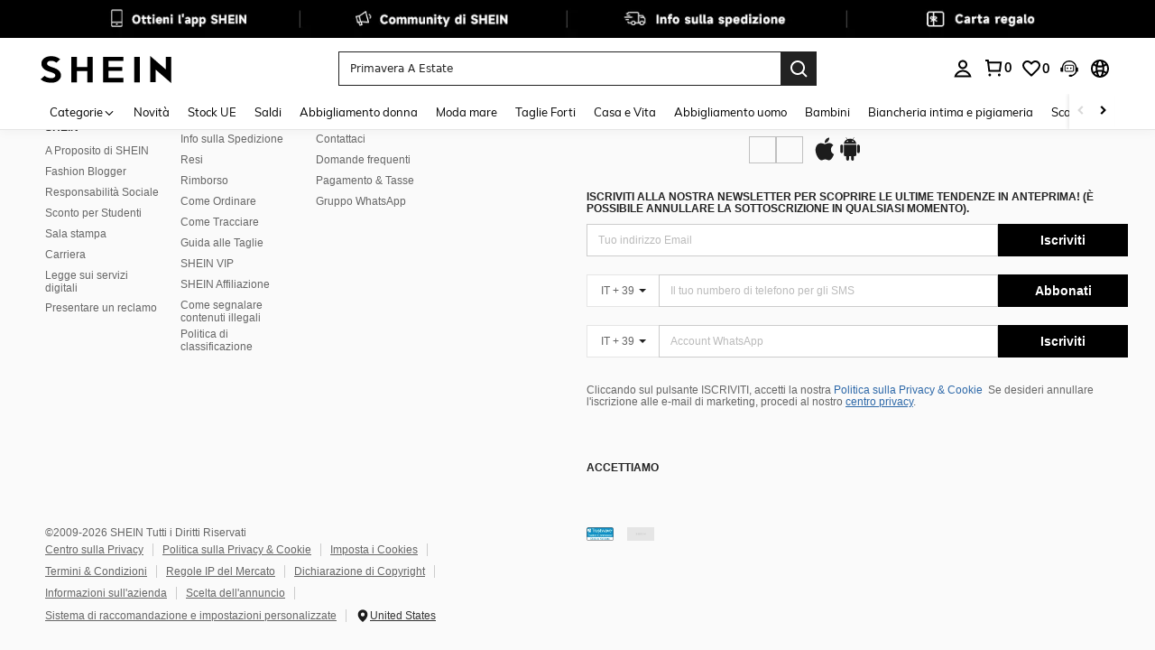

--- FILE ---
content_type: text/html; charset=utf-8
request_url: https://it.shein.com/risk/challenge?captcha_type=901&redirection=https://it.shein.com/Men-Striped-Pattern-Polo-Neck-Sweater-p-24398536.html
body_size: 84114
content:
<!DOCTYPE html>
<html
  lang="en"
  mir="ltr"
  brd="sh"
>
  <head>
    

    <script>
        var navtrack = {
            navtrack_to: sessionStorage.getItem('navtrack_to') || '',
            navtrack_point: sessionStorage.getItem('navtrack_point') || 0,
            navtrack_startParse: Date.now()
        }
        sessionStorage.removeItem('navtrack_point')
        sessionStorage.removeItem('navtrack_to')
        
    </script>

    
        <link rel="preload" href="https://cjs.ltwebstatic.com/unpkg/privacy-sdk@0.0.48-alpha.2/dist/privacy-sdk.umd.js" as="script"
  crossOrigin="anonymous" />
<script type="text/javascript" src="https://cjs.ltwebstatic.com/unpkg/privacy-sdk@0.0.48-alpha.2/dist/privacy-sdk.umd.js"
  crossOrigin='anonymous'></script>
<script>
  var errorList = [];
  var SILogger;

  function monitorLog(e) {
    SILogger.logError({
      tag: 'privacy_sdk_error', // 指标名称
      params: {
        key: e.key,
        url: location.href,
        businessKey: 'shein',
        brand: 7,
        sub_site: 'it',
      },
      message: 'key:' + e.key + '\nerr: ' + e.msg,
    })
  }
  window.addEventListener('monitor-inited', function (event) {
    if (event.detail.SILogger) {
      SILogger = event.detail.SILogger;
      errorList.forEach(function (sdkError) {
        monitorLog(sdkError)
      })
      errorList = [];
    }
  });

  try {

    var useBff = true

    function useBackup(){
      window.privacyCookieSdkLoadedError = !0
      var t = new Event("privacyCookieSdkLoadedError")
      window.dispatchEvent && window.dispatchEvent(t)
    }

    if (!window.privacyInited) {
      window.privacyInited = true
      window.PrivacySDK.PrivacySDK && window.PrivacySDK.PrivacySDK.init({
        lng: 'it',
        env: 'prod',
        businessKey: 'shein',
        brand: 7, // 如果由中间层传，则可不穿
        siteUid: 'it', // 如果由中间层传，则可不传
        prefix: '/bff-api/user-api',
        hostID: window.location.hostname,
        customSettings: {
          agreementTimeout: 1000 * 60 * 60 * 24 * 365,
          enableInterceptStorageList: false, // 禁用拦截 Storage 能力
          enableClearStorage: false, // 是否启用 storage 清理
          enableClearCookie: true,
          notClearCookieList: [],
          extraClearCookieList: {},
          disableInterceptDocumentCookie:  false,
          shouldCheckCookieExpire:  false,
          replaceApiMap:{
            clearCookies: useBff ? '/bff-api/user-api/cookie_banner/remove_cookies' : '/api/user/auth/cookies/remove'
          }
        },
        listeners: {
          onSDKError: (e) => {
            // 弹出兜底弹窗
            useBackup()
            var content = {
              key: e.message,
              msg: e.stack,
            };
            if (SILogger) {
              monitorLog(content)
            } else {
              errorList.push(content)
            }
          },
          onAgreementClose(){
            var t = new Event("privacyCookieSdkClose")
            window.dispatchEvent && window.dispatchEvent(t)
          },
          onSubmit(reqData){
            var t = new CustomEvent("privacyCookieSdkSubmit", {
              detail: reqData
            })
            window.dispatchEvent && window.dispatchEvent(t)
          },
          onTrack(reqData) {
            var t = new CustomEvent("privacyCookieSdkTrack", {
              detail: reqData
            })
            window.dispatchEvent && window.dispatchEvent(t)
          }
        }
      }).then(function (ins) {
        window.privacyCookieSdk = ins
        var t = new Event("privacyCookieSdkInitCompleted")
        window.dispatchEvent && window.dispatchEvent(t)
      }).catch(function(e){
        // console.error('e:', e)
        useBackup()
        var content = {
          key: 'privacy-sdk-init-error',
          msg: e.message + "\n" + e.stack,
        };
        if (SILogger) {
          monitorLog(content)
        } else {
          errorList.push(content)
        }
      })
    }
  } catch (e) {
    useBackup()
  }
</script>

    
    
    <style type="text/css" id="sui-ssr-css">
        
        
    </style>


    
        <title>Abbigliamento Donna &amp; Uomo, Compra Moda Online | SHEIN</title>
    
    
        <meta name='description' content="Dalle scarpe all&#39;abbigliamento, dalle attrezzature sportive agli accessori. Tutte le ispirazioni alla moda e le ultime tendenze sono disponibili online su SHEIN">
    
    
        <meta name='keywords' content='Abbigliamento Donna &amp; Uomo, Compra Moda Online | SHEIN'>
    
    

    <meta name="site-info" charset="utf-8" data-lang="it" data-lang-path="" data-app-language="it" data-siteUID="it"/>

    
    <meta name="google" content="notranslate" />
    <meta name="viewport" id="viewport" content="width=device-width, initial-scale=1, maximum-scale=1, maximum-scale=1, user-scalable=no">
    <!-- Standard iPad -->
    <link rel="apple-touch-icon" sizes="72x72" href="//sc.ltwebstatic.com/she_dist/images/touch-icon-ipad-72-452a7213ef.png" />
    <link rel="apple-touch-icon" sizes="120x120" href="//sc.ltwebstatic.com/she_dist/images/touch-icon-ipad-120-601ddff8b5.png" />
    <!-- Retina iPad -->
    <link rel="apple-touch-icon" sizes="144x144" href="//sc.ltwebstatic.com/she_dist/images/touch-icon-ipad-144-47ceee2d97.png" />

    <!-- oest sdk -->
<!-- <script src="https://cjs.ltwebstatic.com/unpkg/@shein-aidc/basis-oest@1.0.0/dist/oest.iife.min.js"></script> -->
<script>
  function _classCallCheck(s,a){if(!(s instanceof a))throw new TypeError("Cannot call a class as a function")}function _defineProperties(s,a){for(var p=0;p<a.length;p++){var f=a[p];f.enumerable=f.enumerable||!1,f.configurable=!0,"value"in f&&(f.writable=!0),Object.defineProperty(s,_toPropertyKey(f.key),f)}}function _createClass(s,a,p){return a&&_defineProperties(s.prototype,a),p&&_defineProperties(s,p),Object.defineProperty(s,"prototype",{writable:!1}),s}function _defineProperty(s,a,p){return(a=_toPropertyKey(a))in s?Object.defineProperty(s,a,{value:p,enumerable:!0,configurable:!0,writable:!0}):s[a]=p,s}function _toPropertyKey(s){var a=_toPrimitive(s,"string");return _typeof(a)=="symbol"?a:a+""}function _toPrimitive(s,a){if(_typeof(s)!="object"||!s)return s;var p=s[Symbol.toPrimitive];if(p!==void 0){var f=p.call(s,a||"default");if(_typeof(f)!="object")return f;throw new TypeError("@@toPrimitive must return a primitive value.")}return(a==="string"?String:Number)(s)}function _typeof(s){return _typeof=typeof Symbol=="function"&&typeof Symbol.iterator=="symbol"?function(a){return typeof a}:function(a){return a&&typeof Symbol=="function"&&a.constructor===Symbol&&a!==Symbol.prototype?"symbol":typeof a},_typeof(s)}var GLOBAL_SN_OEST=function(){"use strict";var s=function(){var t={Math:{},DS:{},Type:{}};return t.Type.TypeUtil=function(){throw new Error("$System.Type.TypeUtil is a static class.")},t.Type.TypeUtil.isString=function(e){return typeof e=="string"||_typeof(e)=="object"&&e instanceof String},t.Type.TypeUtil.isDate=function(e){return _typeof(e)=="object"&&e instanceof Date},t.Type.TypeUtil.isRegExp=function(e){return _typeof(e)=="object"&&e instanceof RegExp},t.Type.TypeUtil.isArray=function(e){return _typeof(e)=="object"&&e instanceof Array},t.Type.TypeUtil.isNumber=function(e){return!isNaN(e)},t.Type.TypeUtil.isBoolean=function(e){return typeof e=="boolean"||_typeof(e)=="object"&&e instanceof Boolean},t.Type.TypeUtil.isFunction=function(e){return typeof e=="function"||_typeof(e)=="object"&&e instanceof Function},t.Type.TypeUtil.isInteger=function(e){return t.Type.TypeUtil.isNumber(e)&&Math.round(e)==e},t.Type.TypeUtil.isFloat=function(e){return t.Type.TypeUtil.isString(e)?!1:t.Type.TypeUtil.isNumber(e)&&Math.round(e)!=e},t.Type.TypeUtil.isError=function(e){return _typeof(e)=="object"&&e instanceof Error},t.DS.HashTable=function(){this.o={};for(key in this.o)delete this.o[key];this.size=0},t.DS.HashTable.prototype.getSize=function(){return this.size},t.DS.HashTable.prototype.set=t.DS.HashTable.prototype.add=function(e,n){e in this.o||this.size++,this.o[e]={v:n}},t.DS.HashTable.prototype.get=function(e){return e in this.o?this.o[e].v:null},t.DS.HashTable.prototype.hasThisKey=function(e){return e in this.o},t.DS.HashTable.prototype.getKeyListByValue=function(e){var n=[];for(key in this.o)this.o[key].v==e&&n.push(key);return n},t.DS.HashTable.prototype.remove=function(e){e in this.o&&(this.size--,delete this.o[e].v,delete this.o[e])},t.DS.HashTable.prototype.removeAll=function(){for(key in this.o)delete this.o[key].v,delete this.o[key];this.size=0},t.DS.HashTable.prototype.getO=function(){return this.o},t.DS.HashTable.prototype.join=function(e,n){var i=[];for(key in this.o)i.push(key+e+this.get(key));return i.join(n)},t.DS.HashTable.dispose=function(e){e.dispose(),e=null},t.DS.HashTable.prototype.dispose=function(){this.removeAll()},t.Math.IntUtil=function(){throw new Error("$System.Math.IntUtil is a static class.")},t.Math.IntUtil.dec2Bin=function(e){return e.toString(2)},t.Math.IntUtil.hexNumArray=["0","1","2","3","4","5","6","7","8","9","A","B","C","D","E","F"],t.Math.IntUtil.dec2Hex=function(e){return e.toString(16).toUpperCase()},t.Math.IntUtil.numHexArray={0:"0",1:"1",2:"2",3:"3",4:"4",5:"5",6:"6",7:"7",8:"8",9:"9",A:"10",B:"11",C:"12",D:"13",E:"14",F:"15"},t.Math.IntUtil.hex2Dec=function(e){return parseInt(e,16)},t.Math.IntUtil.bin2Dec=function(e){return parseInt(e,2)},t.Math.IntUtil.binHexArray={"0000":"0","0001":"1","0010":"2","0011":"3","0100":"4","0101":"5","0110":"6","0111":"7",1e3:"8",1001:"9",1010:"A",1011:"B",1100:"C",1101:"D",1110:"E",1111:"F"},t.Math.IntUtil.bin2Hex=function(e){for(var n=0;e.charAt(n)=="0";)n++;n>0&&(e=e.substring(n,e.length));var i,r=[],o=t.Math.IntUtil.binHexArray,u=e.length;for(i=u;i>3;i=i-4)r.push(o[e.substring(i-4,i)]);return r.push(o[t.Math.IntUtil.fillZero(e.substring(i-4,i),4)]),r.reverse().join("")},t.Math.IntUtil.hexBinArray={0:"0000",1:"0001",2:"0010",3:"0011",4:"0100",5:"0101",6:"0110",7:"0111",8:"1000",9:"1001",A:"1010",B:"1011",C:"1100",D:"1101",E:"1110",F:"1111"},t.Math.IntUtil.hex2Bin=function(e){for(var n=0;e.charAt(n)=="0";)n++;n>0&&(e=e.substring(n,e.length));for(var i=e.split(""),r=i.length,o=[],u=t.Math.IntUtil.hexBinArray,h=0;h<r;h++)o.push(u[i[h]]);return o.join("")},t.Math.IntUtil.fillZero=function(e,n,i){if(e==""&&!i)return"";for(var r=n-e.length,o="",u=0;u<r;u++)o="0"+o;return o+e},t.Math.IntUtil.__GUIDPool=new t.DS.HashTable,t.Math.IntUtil.__GUIDCheckAndAdd=function(e){return t.Math.IntUtil.__GUIDPool.hasThisKey(e)?!1:(t.Math.IntUtil.__GUIDPool.set(e,!0),!0)},t.Math.IntUtil.genGUIDV4=function(){var e=t.Math.IntUtil.dec2Hex(Math.floor(Math.random()*(t.Math.IntUtil.hex2Dec("FFFFFFFF")+1))),n=t.Math.IntUtil.dec2Hex(Math.floor(Math.random()*65536)),i=t.Math.IntUtil.fillZero(t.Math.IntUtil.dec2Bin(Math.floor(Math.random()*65536)),16),r=t.Math.IntUtil.bin2Hex(i.substr(0,12)+"0100"),o=t.Math.IntUtil.fillZero(t.Math.IntUtil.dec2Bin(Math.floor(Math.random()*256))),u=t.Math.IntUtil.bin2Hex(o.substr(0,5)+"01"+o.substr(7,1)),h=t.Math.IntUtil.dec2Hex(Math.floor(Math.random()*256)),y=t.Math.IntUtil.dec2Hex(Math.floor(Math.random()*(t.Math.IntUtil.hex2Dec("FFFFFFFFFFFF")+1)));e=t.Math.IntUtil.fillZero(e,8),n=t.Math.IntUtil.fillZero(n,4),r=t.Math.IntUtil.fillZero(r,4),u=t.Math.IntUtil.fillZero(u,2),h=t.Math.IntUtil.fillZero(h,2),y=t.Math.IntUtil.fillZero(y,12);var v=e+"_"+n+"_"+r+"_"+u+h+"_"+y;return t.Math.IntUtil.__GUIDCheckAndAdd(v)?v:t.Math.IntUtil.genGUIDV4()},t.Math.IntUtil.fillRnd=function(e,n,i){if(e==""&&!i)return"";c=n-e.length;var r="";return c>0&&(r=t.Math.IntUtil.dec2Hex(Math.floor(Math.random()*(t.Math.IntUtil.hex2Dec("FFFFFFFFFFFF")+1))),r=r.substring(0,c)),r+e},t.Math.IntUtil.genGUID=function(){var e=t.Math.IntUtil.dec2Hex(Math.floor(Math.random()*(t.Math.IntUtil.hex2Dec("FFFFFFFF")+1))),n=t.Math.IntUtil.dec2Hex(Math.floor(Math.random()*65536)),i=t.Math.IntUtil.fillZero(t.Math.IntUtil.dec2Bin(Math.floor(Math.random()*65536)),16),r=t.Math.IntUtil.bin2Hex(i.substr(0,12)+"0100"),o=t.Math.IntUtil.fillZero(t.Math.IntUtil.dec2Bin(Math.floor(Math.random()*256))),u=t.Math.IntUtil.bin2Hex(o.substr(0,5)+"01"+o.substr(7,1)),h=t.Math.IntUtil.dec2Hex(Math.floor(Math.random()*256)),y=t.Math.IntUtil.dec2Hex(Math.floor(Math.random()*1e12));e=t.Math.IntUtil.fillZero(e,8),n=t.Math.IntUtil.fillZero(n,4),r=t.Math.IntUtil.fillZero(r,4),u=t.Math.IntUtil.fillZero(u,2),h=t.Math.IntUtil.fillZero(h,2),y=t.Math.IntUtil.fillRnd(y,12);var v=y+"_"+n+"_"+r+"_"+u+h+"_"+e;return t.Math.IntUtil.__GUIDCheckAndAdd(v)?v:t.Math.IntUtil.genGUID()},t.Math.IntUtil.genGUIDV4()};function a(l){var t=/^[A-Za-z0-9+/]+={0,2}$/;if(!t.test(l))return!1;try{var e=g(l),n=/^(.*)\|\d{10,13}\|(.*)$/;return n.test(e)}catch{return!1}}function p(l){var t=/^[0-9a-fA-F]{8}_[0-9a-fA-F]{4}_[0-9a-fA-F]{4}_[0-9a-fA-F]{4}_[0-9a-fA-F]{12}$/i;return t.test(l)}function f(l){try{if(a(l)||!p(l))return l;var t=Date.now(),e="|".concat(t,"|"),n=l.split(""),i=Math.floor(Math.random()*(l.length+1));n.splice(i,0,e);var r=n.join(""),o=S(r);return o}catch{return l}}function U(l){try{if(!a(l))return l;var t=g(l);if(t.includes("|")){var e=new RegExp("\\|\\d+\\|"),n=t.replace(e,"");return n}return t}catch{return l}}var g=function(t){return typeof window!="undefined"&&typeof window.atob=="function"?window.atob(t):typeof global!="undefined"?Buffer.from(t,"base64").toString("binary"):t},S=function(t){return typeof window!="undefined"&&typeof window.btoa=="function"?window.btoa(t):typeof global!="undefined"?Buffer.from(t,"binary").toString("base64"):t},m="Y29va2llSWQ=",_=function(){return g(m)},T=function(t){return decodeURIComponent(document.cookie.replace(new RegExp("(?:(?:^|.*;)\\s*"+encodeURIComponent(t).replace(/[-.+*]/g,"\\$&")+"\\s*\\=\\s*([^;]*).*$)|^.*$"),"$1"))||null},M=g("X19zbkkxOE5DQw=="),b=g("X19zbk9lc3Q="),F=400*24*60*60*1e3,D=_(),d="GLOBAL_SN_OEST",w=function(){var t=arguments.length>0&&arguments[0]!==void 0?arguments[0]:"SnOest";return{info:function(n,i,r){return console.info("[INFO]","".concat(t,".").concat(n,": ").concat(i,", ").concat(r))},error:function(n,i,r){return console.error("[ERROR]","".concat(t,".").concat(n,": ").concat(i,", ").concat(r))}}},I=w(),x=function(){function l(){if(_classCallCheck(this,l),_defineProperty(this,"_options",{ssrOest:"",baseUrl:"",needBff:!1,useCC:!0,i18nKey:"",shouldSetCC:!0}),_defineProperty(this,"value",""),typeof window!="undefined"&&window[d])return window[d];typeof window!="undefined"&&(window[d]=this)}return _createClass(l,[{key:"generateUuid",value:function(){var e="";try{e=s(),e=e.replace(/-/g,"_").toUpperCase()}catch(n){I.error("generateUuid","Error generating UUID",n)}return e}},{key:"updateLocalStorage",value:function(e){var n,i=this._options,r=i.i18nKey,o=i.shouldSetCC;o&&(n=window.localStorage)!==null&&n!==void 0&&n.setItem&&window.localStorage.setItem(M,JSON.stringify({value:e,expires:Date.now()+F,i18nKey:r}))}},{key:"getSSROest",value:function(){return this._options.ssrOest||""}},{key:"init",value:function(){var e=arguments.length>0&&arguments[0]!==void 0?arguments[0]:{baseUrl:""};try{this._options=Object.assign({},this._options,e);var n=this.getSSROest(),i=T(D)||"",r=i,o={value:"",expires:0};if(this._options.useCC){var u,h;(u=window.localStorage)!==null&&u!==void 0&&u.getItem(M)?o=JSON.parse(window.localStorage.getItem(M)||""):(h=window.localStorage)!==null&&h!==void 0&&h.getItem(b)&&(o=JSON.parse(window.localStorage.getItem(b)||""))}if(o.value&&o.expires>Date.now()){var y;r=o.value,i&&U(o.value)!=i?(r=i,r=f(r),this.updateLocalStorage(r)):n&&U(o.value)!=U(n)&&(r=n,this.updateLocalStorage(r)),(y=window.localStorage)!==null&&y!==void 0&&y.getItem(M)||this.updateLocalStorage(r),r=f(r),this.setValue(r)}else n&&(r=n,i&&U(n)!=i&&(r=i)),r=r||this.generateUuid(),r=f(r),this.updateLocalStorage(r),this.setValue(r);this._options.needBff&&this.updateOest()}catch(v){I.error("init","init error",v)}}},{key:"setValue",value:function(e){this.value=e}},{key:"getValue",value:function(){return U(this.value)}},{key:"getEnptValue",value:function(){return f(this.value)}},{key:"updateOest",value:function(){var e=this._options.baseUrl,n=e===void 0?"":e,i={};i["x-oest"]=this.getEnptValue();var r="".concat(n,"/bff-api/user-api/init_info/update_oneshot");fetch(r,{method:"POST",headers:i}).then(function(o){return o.json()}).catch(function(o){I.error("updateOest","fetch init_info error",o)})}},{key:"getSiteInfo",value:function(){var e=this,n=this._options.baseUrl,i=n===void 0?"":n,r="".concat(i,"/api/others/getSiteInfo");return fetch(r,{method:"GET"}).then(function(o){return o.json()}).then(function(o){o.ccKey?e.setValue(o.ccKey):e.updateOest()}).catch(function(o){I.error("getSiteInfo","Error getSiteInfo error",o),e.updateOest()})}}])}(),A=function(){if(typeof window!="undefined")return window[d]||(window[d]=new x),window[d]},E=A();return E}();
  </script>
<script>
  
  //oest sdk初始化
  window.GLOBAL_SN_OEST.init({
    ssrOest: "REU1NDQxREJfOTQ0MV81MTc0X0JCNDdfRjg5fDE3Njg4NzQ3NzIxMzZ8NzUzNjZGNzVF",
    shouldSetCC: true,
    useCC:true,
    i18nKey: "Curve",
    
  });
</script>

    <!-- preloads -->
    



    



  <link rel="preload" href="https://common.ltwebstatic.com/dist_bundle/xjqHR52UWJdjKJ0x6QrCsus66rNXR9/2.0.13/1/main.js" as="script" />

<link rel="preload" href="//armor.ltwebstatic.com/she_dist/armor-libs/antiin/antiin.1.9.1.min.js" as="script">
<link rel="preload" href="//armor.ltwebstatic.com/she_dist/armor-libs/csrandom/csrandom.1.0.6.min.js" as="script">
<link rel="preload" href="//sc.ltwebstatic.com/she_dist/assets/runtime-07e4740b4b176462.js" crossorigin as="script"><link rel="preload" href="//sc.ltwebstatic.com/she_dist/assets/core-vendors-33f3d38194cfaae3.js" crossorigin as="script"><link rel="preload" href="//sc.ltwebstatic.com/she_dist/assets/lib-polyfill-28b7cdd5642e2323.js" crossorigin as="script"><link rel="preload" href="//sc.ltwebstatic.com/she_dist/assets/lib-lodash-dbe1596a74966d2c.js" crossorigin as="script"><link rel="preload" href="//sc.ltwebstatic.com/she_dist/assets/lib-sui-f6d83817b2c42995.js" crossorigin as="script"><link rel="preload" href="//sc.ltwebstatic.com/she_dist/assets/schttp-chunk-c68a7a400ec88cf1.js" crossorigin as="script"><link rel="preload" href="//sc.ltwebstatic.com/she_dist/assets/95644-04f01fe22c6be4d3.js" crossorigin as="script"><link rel="preload" href="//sc.ltwebstatic.com/she_dist/assets/15443-66b72579a58eb20c.js" crossorigin as="script"><link rel="preload" href="//sc.ltwebstatic.com/she_dist/assets/57900-483671db73637d84.js" crossorigin as="script"><link rel="preload" href="//sc.ltwebstatic.com/she_dist/assets/65927-98cb1fac564c5795.js" crossorigin as="script"><link rel="preload" href="//sc.ltwebstatic.com/she_dist/assets/45730-7c4c6746496b92d1.js" crossorigin as="script"><link rel="preload" href="//sc.ltwebstatic.com/she_dist/assets/49647-a2602a3c0b668f18.js" crossorigin as="script"><link rel="preload" href="//sc.ltwebstatic.com/she_dist/assets/84056-d3e7824eb3308300.js" crossorigin as="script"><link rel="preload" href="//sc.ltwebstatic.com/she_dist/assets/52866-16280365e1f801db.js" crossorigin as="script"><link rel="preload" href="//sc.ltwebstatic.com/she_dist/assets/53480-b02acdd011de5d84.js" crossorigin as="script"><link rel="preload" href="//sc.ltwebstatic.com/she_dist/assets/18781-fdaf6d8927be39f5.js" crossorigin as="script"><link rel="preload" href="//sc.ltwebstatic.com/she_dist/assets/22719-0b5d9ba6917e6e8d.js" crossorigin as="script"><link rel="preload" href="//sc.ltwebstatic.com/she_dist/assets/77657-d6ba79ecfdda3cfd.js" crossorigin as="script"><link rel="preload" href="//sc.ltwebstatic.com/she_dist/assets/86249-0e8991bb2b02c39b.js" crossorigin as="script"><link rel="preload" href="//sc.ltwebstatic.com/she_dist/assets/common-9fee4468d80bb907.js" crossorigin as="script">

    
        
            <link rel="preload" href="//sc.ltwebstatic.com/she_dist/libs/vue3.2.41,ejs.min.js" as="script" />
        
    
    <!-- 首屏css -->
    

<style>
  /* muli-regular - latin */
  @font-face {
    font-family: 'Muli';
    font-style: normal;
    font-weight: 400;
    font-display: swap;
    src: url('//sc.ltwebstatic.com/she_dist/font/muli-v13-latin-regular.eot');
    /* IE9 Compat Modes */
    src: local('Muli Regular'), local('Muli-Regular'),
      url('//sc.ltwebstatic.com/she_dist/font/muli-v13-latin-regular.eot?#iefix') format('embedded-opentype'),
      /* IE6-IE8 */
      url('//sc.ltwebstatic.com/she_dist/font/muli-v13-latin-regular.woff2') format('woff2'),
      /* Super Modern Browsers */
      url('//sc.ltwebstatic.com/she_dist/font/muli-v13-latin-regular.woff') format('woff'),
      /* Modern Browsers */
      url('//sc.ltwebstatic.com/she_dist/font/muli-v13-latin-regular.ttf') format('truetype'),
      /* Safari, Android, iOS */
      url('//sc.ltwebstatic.com/she_dist/font/muli-v13-latin-regular.svg#Muli') format('svg');
    /* Legacy iOS */
  }

  /* muli-600 - latin */
  @font-face {
    font-family: 'Muli';
    font-style: normal;
    font-weight: 600;
    font-display: swap;
    src: url('//sc.ltwebstatic.com/she_dist/font/muli-v13-latin-600.eot');
    /* IE9 Compat Modes */
    src: local('Muli SemiBold'), local('Muli-SemiBold'),
      url('//sc.ltwebstatic.com/she_dist/font/muli-v13-latin-600.eot?#iefix') format('embedded-opentype'),
      /* IE6-IE8 */
      url('//sc.ltwebstatic.com/she_dist/font/muli-v13-latin-600.woff2') format('woff2'),
      /* Super Modern Browsers */
      url('//sc.ltwebstatic.com/she_dist/font/muli-v13-latin-600.woff') format('woff'),
      /* Modern Browsers */
      url('//sc.ltwebstatic.com/she_dist/font/muli-v13-latin-600.ttf') format('truetype'),
      /* Safari, Android, iOS */
      url('//sc.ltwebstatic.com/she_dist/font/muli-v13-latin-600.svg#Muli') format('svg');
    /* Legacy iOS */
  }

  /* muli-700 - latin */
  @font-face {
    font-family: 'Muli';
    font-style: normal;
    font-weight: 700;
    font-display: swap;
    src: url('//sc.ltwebstatic.com/she_dist/font/muli-v16-latin-700.eot');
    /* IE9 Compat Modes */
    src: local('Muli Bold'), local('Muli-Bold'),
      url('//sc.ltwebstatic.com/she_dist/font/muli-v16-latin-700.eot?#iefix') format('embedded-opentype'),
      /* IE6-IE8 */
      url('//sc.ltwebstatic.com/she_dist/font/muli-v16-latin-700.woff2') format('woff2'),
      /* Super Modern Browsers */
      url('//sc.ltwebstatic.com/she_dist/font/muli-v16-latin-700.woff') format('woff'),
      /* Modern Browsers */
      url('//sc.ltwebstatic.com/she_dist/font/muli-v16-latin-700.ttf') format('truetype'),
      /* Safari, Android, iOS */
      url('//sc.ltwebstatic.com/she_dist/font/muli-v16-latin-700.svg#Muli') format('svg');
    /* Legacy iOS */
  }
</style>




    
        <!-- 全局字体样式 -->

<style>
  
  /* Jost 可变字体声明 */
  @font-face {
    font-family: 'Jost';
    src: url('//sc.ltwebstatic.com/she_dist/font/Jost-VariableFont_wght.woff2') format('woff2');
    font-weight: 100 900; /* 支持 100-900 所有字重 */
    font-display: swap;
  }
  /* 字体类 */
  .jost-font {
    font-family: 'Jost', -apple-system, system-ui, 'Helvetica Neue', Arial, sans-serif;
  }
  

  /* 字重类（所有语言可用） */
  .fw-thin { font-weight: 100; }
  .fw-extralight { font-weight: 200; }
  .fw-light { font-weight: 300; }
  .fw-normal { font-weight: 400; }
  .fw-medium { font-weight: 500; }
  .fw-semibold { font-weight: 600; }
  .fw-bold { font-weight: 700; }
  .fw-extrabold { font-weight: 800; }
  .fw-black { font-weight: 900; }
</style>
<style>
  
    /*! normalize.css v5.0.0 | MIT License | github.com/necolas/normalize.css */html{font-family:sans-serif;line-height:1.15;-ms-text-size-adjust:100%;-webkit-text-size-adjust:100%}body{margin:0}article,aside,footer,header,nav,section{display:block}h1{font-size:2em;margin:.67em 0}figcaption,figure,main{display:block}figure{margin:1em 40px}hr{box-sizing:content-box;height:0;overflow:visible}pre{font-family:monospace,sans-serif;font-size:1em}a{background-color:transparent;-webkit-text-decoration-skip:objects}a:active,a:hover{outline-width:0}abbr[title]{border-bottom:none;text-decoration:underline;-webkit-text-decoration:underline dotted;text-decoration:underline dotted}b,strong{font-weight:inherit}b,strong{font-weight:bolder}code,kbd,samp{font-family:monospace,sans-serif;font-size:1em}dfn{font-style:italic}mark{background-color:#ff0;color:#000}small{font-size:80%}sub,sup{font-size:75%;line-height:0;position:relative;vertical-align:baseline}sub{bottom:-.25em}sup{top:-.5em}audio,video{display:inline-block}audio:not([controls]){display:none;height:0}img{border-style:none}svg:not(:root){overflow:hidden}button,input,optgroup,select,textarea{font-family:sans-serif;font-size:100%;line-height:1.15;margin:0}button,input{overflow:visible}button,select{text-transform:none}[type=reset],[type=submit],button,html [type=button]{-webkit-appearance:button}[type=button]::-moz-focus-inner,[type=reset]::-moz-focus-inner,[type=submit]::-moz-focus-inner,button::-moz-focus-inner{border-style:none;padding:0}[type=button]:-moz-focusring,[type=reset]:-moz-focusring,[type=submit]:-moz-focusring,button:-moz-focusring{outline:1px dotted ButtonText}fieldset{border:1px solid silver;margin:0 2px;padding:.35em .625em .75em}legend{box-sizing:border-box;color:inherit;display:table;max-width:100%;padding:0;white-space:normal}progress{display:inline-block;vertical-align:baseline}textarea{overflow:auto}[type=checkbox],[type=radio]{box-sizing:border-box;padding:0}[type=number]::-webkit-inner-spin-button,[type=number]::-webkit-outer-spin-button{height:auto}[type=search]{-webkit-appearance:textfield;outline-offset:-2px}[type=search]::-webkit-search-cancel-button,[type=search]::-webkit-search-decoration{-webkit-appearance:none}::-webkit-file-upload-button{-webkit-appearance:button;font:inherit}details,menu{display:block}summary{display:list-item}canvas{display:inline-block}template{display:none}[hidden]{display:none}[name=google_conversion_frame]{display:none!important}article,aside,blockquote,body,button,code,dd,div,dl,dt,fieldset,figcaption,figure,footer,form,h1,h2,h3,h4,h5,h6,header,hgroup,input,legend,li,menu,nav,ol,p,pre,section,td,textarea,th,ul{margin:0;padding:0}*{box-sizing:border-box}[tabindex]:focus{outline:0}:after,:before{box-sizing:border-box}html{font-size:12px;-webkit-tap-highlight-color:transparent;height:100%}body{font-family:-apple-system, system-ui, 'Helvetica Neue', Arial, sans-serif!important;font-size:12px;color:#222;background-color:#fff;height:100%}img[src=""]{visibility:hidden}a{color:#666;text-decoration:none}a:focus,a:hover{color:#222;text-decoration:underline}a:focus{outline:2px auto #ccc}a.disabled{color:#e5e5e5;text-decoration:none}h1,h2,h3,h4,h5,h6{text-transform:uppercase;font-weight:700;color:#222}h1{font-size:36px}h2{font-size:30px}h3{font-size:24px}h4{font-size:18px}h5{font-size:14px}h6{font-size:12px}em{font-style:normal}button,input,select,textarea{font-family:inherit;font-size:inherit;line-height:inherit}img{vertical-align:middle}table{border-collapse:collapse;border-spacing:0}fieldset,img{border:0}li{list-style:none}textarea{overflow:auto;resize:none}input::-ms-clear,input::-ms-reveal{display:none}input[type=number]::-webkit-inner-spin-button,input[type=number]::-webkit-outer-spin-button{-webkit-appearance:none;margin:0;height:auto}input[type=number]{-moz-appearance:textfield}input[type=search]{box-sizing:content-box;-webkit-appearance:none;-moz-appearance:none;appearance:none}input[type=search]::-webkit-search-cancel-button,input[type=search]::-webkit-search-decoration,input[type=search]::-webkit-search-results-button{-webkit-appearance:none;appearance:none}input::-webkit-contacts-auto-fill-button{-webkit-mask-image:-webkit-image-set(url());-webkit-mask-size:0 0}[tabindex="0"]{outline:0}.svgicon{display:inline-block;width:12px;height:12px;vertical-align:middle;background-repeat:no-repeat}.animated{animation-duration:1s;animation-fill-mode:both}.animated-slow{animation-duration:1.5s;animation-fill-mode:both}[data-uk-scrollspy*=uk-animation-]:not([data-uk-scrollspy*=target]){opacity:0}[class*=uk-animation-]{animation-duration:.5s;animation-timing-function:ease-out;animation-fill-mode:both}.vue-fade-enter-active,.vue-fade-leave-active{transition:opacity .5s}.vue-fade-enter-from,.vue-fade-leave-to{opacity:0}.vue-slide-fade-enter-active,.vue-slide-fade-leave-active{transition:all .5s}.vue-slide-fade-enter-from,.vue-slide-fade-leave-to{transform:translateY(-50px);opacity:0}.vue-fade-fast-enter-active,.vue-fade-fast-leave-active{transition:opacity .2s}.vue-fade-fast-enter-from,.vue-fade-fast-leave-to{opacity:0}@keyframes shake{from,to{transform:translate3d(0,0,0)}10%,30%,50%,70%,90%{transform:translate3d(-6px,0,0)}20%,40%,60%,80%{transform:translate3d(6px,0,0)}}.animate-shake{animation-name:shake}@keyframes flipInX{0%{transform:translateZ(1) rotate3d(1,0,0,90deg);animation-timing-function:ease-in;opacity:0}40%{transform:translateZ(1) rotate3d(1,0,0,-20deg);animation-timing-function:ease-in}60%{transform:translateZ(1) rotate3d(1,0,0,10deg);opacity:1}80%{transform:translateZ(1) rotate3d(1,0,0,-5deg)}100%{transform:translateZ(1) rotate3d(1,0,0,0deg);opacity:1}}.flipInX{-webkit-backface-visibility:visible!important;backface-visibility:visible!important;animation-fill-mode:forwards;animation-name:flipInX}.la-ball-pulse{font-size:0}.la-ball-pulse>div:nth-child(1){animation-delay:-.2s}.la-ball-pulse>div:nth-child(2){animation-delay:-.1s}.la-ball-pulse>div:nth-child(3){animation-delay:0s}@keyframes ball-pulse{0%,100%,60%{transform:scale(1);opacity:1}30%{transform:scale(.01);opacity:.1}}.la-ball-pulse>div{background-color:#222;width:8px;height:8px;border-radius:50%;display:inline-block;margin:0 2px;vertical-align:middle;animation:ball-pulse 1s ease infinite}.la-ball-pulse-sm>div{width:6px;height:6px}.la-ball-pulse-2x div{width:16px;height:16px;margin:0 4px}.la-ball-pulse-white div{background-color:#fff}.la-ball-pulse-2x-white div{background-color:#fff}@keyframes bounce{0%,100%,20%,50%,80%{transform:translateY(0)}40%{transform:translateY(-15px)}60%{transform:translateY(-10px)}}.bounce{animation-name:bounce}@keyframes fadeIn{from{opacity:0}to{opacity:1}}.fadeIn{animation-name:fadeIn}[v-cloak]{display:none!important}.she-clearfix:after,.she-clearfix:before{content:" ";display:table}.she-clearfix:after{clear:both}.she-fr{float:right!important}.she-fl{float:left!important}.she-text-center{text-align:center}.she-text-left{text-align:left}.she-text-right{text-align:right}.she-none{display:none}.she-block{display:block}.she-hide{display:none!important}.she-show{display:block!important}.she-opacity0{opacity:0!important}.container-header-fluid2{margin-right:auto;margin-left:auto;padding-left:0;padding-right:0}.container-header-fluid2:after,.container-header-fluid2:before{content:" ";display:table}.container-header-fluid2:after{clear:both}.container-fluid{margin-right:auto;margin-left:auto;padding-left:10px;padding-right:10px}.container-fluid:after,.container-fluid:before{content:" ";display:table}.container-fluid:after{clear:both}.container-fluid-1000{max-width:1020px;margin-right:auto;margin-left:auto;padding-left:10px;padding-right:10px}.container-fluid-1000:after,.container-fluid-1000:before{content:" ";display:table}.container-fluid-1000:after{clear:both}.container-fluid-1200{max-width:1220px;margin-right:auto;margin-left:auto;padding-left:10px;padding-right:10px}.container-fluid-1200:after,.container-fluid-1200:before{content:" ";display:table}.container-fluid-1200:after{clear:both}.container-fluid-1800{margin-right:auto;margin-left:auto;padding-left:10px;padding-right:10px;padding-left:48px;padding-right:48px;max-width:1900px}.container-fluid-1800:after,.container-fluid-1800:before{content:" ";display:table}.container-fluid-1800:after{clear:both}.container-fluid-2200{margin-right:auto;margin-left:auto;padding-left:10px;padding-right:10px;padding-left:50px;padding-right:50px;max-width:2300px}.container-fluid-2200:after,.container-fluid-2200:before{content:" ";display:table}.container-fluid-2200:after{clear:both}.container-shoplook-fuild{margin-right:auto;margin-left:auto;padding-left:10px;padding-right:10px;max-width:1400px;padding-left:40px;padding-right:40px}.container-shoplook-fuild:after,.container-shoplook-fuild:before{content:" ";display:table}.container-shoplook-fuild:after{clear:both}.container-shoplook-fuild.fix-width{width:1286px;padding:0}.row{margin-left:-10px;margin-right:-10px}.row:after,.row:before{content:" ";display:table}.row:after{clear:both}.col-lg-1,.col-lg-10,.col-lg-11,.col-lg-12,.col-lg-2,.col-lg-3,.col-lg-4,.col-lg-5,.col-lg-6,.col-lg-7,.col-lg-8,.col-lg-9,.col-md-1,.col-md-10,.col-md-11,.col-md-12,.col-md-2,.col-md-3,.col-md-4,.col-md-5,.col-md-6,.col-md-7,.col-md-8,.col-md-9,.col-sm-1,.col-sm-10,.col-sm-11,.col-sm-12,.col-sm-2,.col-sm-3,.col-sm-4,.col-sm-5,.col-sm-6,.col-sm-7,.col-sm-8,.col-sm-9,.col-xl-1,.col-xl-10,.col-xl-11,.col-xl-12,.col-xl-2,.col-xl-3,.col-xl-4,.col-xl-5,.col-xl-6,.col-xl-7,.col-xl-8,.col-xl-9,.col-xs-1,.col-xs-10,.col-xs-11,.col-xs-12,.col-xs-2,.col-xs-3,.col-xs-4,.col-xs-5,.col-xs-6,.col-xs-7,.col-xs-8,.col-xs-9{position:relative;min-height:1px;padding-left:10px;padding-right:10px}.col-xs-1,.col-xs-10,.col-xs-11,.col-xs-12,.col-xs-2,.col-xs-3,.col-xs-4,.col-xs-5,.col-xs-6,.col-xs-7,.col-xs-8,.col-xs-9{float:left!important}.col-xs-12{width:100%}.col-xs-11{width:91.66666667%}.col-xs-10{width:83.33333333%}.col-xs-9{width:75%}.col-xs-8{width:66.66666667%}.col-xs-7{width:58.33333333%}.col-xs-6{width:50%}.col-xs-5{width:41.66666667%}.col-xs-4{width:33.33333333%}.col-xs-3{width:25%}.col-xs-2{width:16.66666667%}.col-xs-1{width:8.33333333%}.col-xs-pull-12{right:100%}.col-xs-pull-11{right:91.66666667%}.col-xs-pull-10{right:83.33333333%}.col-xs-pull-9{right:75%}.col-xs-pull-8{right:66.66666667%}.col-xs-pull-7{right:58.33333333%}.col-xs-pull-6{right:50%}.col-xs-pull-5{right:41.66666667%}.col-xs-pull-4{right:33.33333333%}.col-xs-pull-3{right:25%}.col-xs-pull-2{right:16.66666667%}.col-xs-pull-1{right:8.33333333%}.col-xs-pull-0{right:auto}.col-xs-push-12{left:100%}.col-xs-push-11{left:91.66666667%}.col-xs-push-10{left:83.33333333%}.col-xs-push-9{left:75%}.col-xs-push-8{left:66.66666667%}.col-xs-push-7{left:58.33333333%}.col-xs-push-6{left:50%}.col-xs-push-5{left:41.66666667%}.col-xs-push-4{left:33.33333333%}.col-xs-push-3{left:25%}.col-xs-push-2{left:16.66666667%}.col-xs-push-1{left:8.33333333%}.col-xs-push-0{left:auto}.col-xs-offset-12{margin-left:100%}.col-xs-offset-11{margin-left:91.66666667%}.col-xs-offset-10{margin-left:83.33333333%}.col-xs-offset-9{margin-left:75%}.col-xs-offset-8{margin-left:66.66666667%}.col-xs-offset-7{margin-left:58.33333333%}.col-xs-offset-6{margin-left:50%}.col-xs-offset-5{margin-left:41.66666667%}.col-xs-offset-4{margin-left:33.33333333%}.col-xs-offset-3{margin-left:25%}.col-xs-offset-2{margin-left:16.66666667%}.col-xs-offset-1{margin-left:8.33333333%}.col-xs-offset-0{margin-left:0}@media (min-width:768px){.col-sm-1,.col-sm-10,.col-sm-11,.col-sm-12,.col-sm-2,.col-sm-3,.col-sm-4,.col-sm-5,.col-sm-6,.col-sm-7,.col-sm-8,.col-sm-9{float:left!important}.col-sm-12{width:100%}.col-sm-11{width:91.66666667%}.col-sm-10{width:83.33333333%}.col-sm-9{width:75%}.col-sm-8{width:66.66666667%}.col-sm-7{width:58.33333333%}.col-sm-6{width:50%}.col-sm-5{width:41.66666667%}.col-sm-4{width:33.33333333%}.col-sm-3{width:25%}.col-sm-2{width:16.66666667%}.col-sm-1{width:8.33333333%}.col-sm-pull-12{right:100%}.col-sm-pull-11{right:91.66666667%}.col-sm-pull-10{right:83.33333333%}.col-sm-pull-9{right:75%}.col-sm-pull-8{right:66.66666667%}.col-sm-pull-7{right:58.33333333%}.col-sm-pull-6{right:50%}.col-sm-pull-5{right:41.66666667%}.col-sm-pull-4{right:33.33333333%}.col-sm-pull-3{right:25%}.col-sm-pull-2{right:16.66666667%}.col-sm-pull-1{right:8.33333333%}.col-sm-pull-0{right:auto}.col-sm-push-12{left:100%}.col-sm-push-11{left:91.66666667%}.col-sm-push-10{left:83.33333333%}.col-sm-push-9{left:75%}.col-sm-push-8{left:66.66666667%}.col-sm-push-7{left:58.33333333%}.col-sm-push-6{left:50%}.col-sm-push-5{left:41.66666667%}.col-sm-push-4{left:33.33333333%}.col-sm-push-3{left:25%}.col-sm-push-2{left:16.66666667%}.col-sm-push-1{left:8.33333333%}.col-sm-push-0{left:auto}.col-sm-offset-12{margin-left:100%}.col-sm-offset-11{margin-left:91.66666667%}.col-sm-offset-10{margin-left:83.33333333%}.col-sm-offset-9{margin-left:75%}.col-sm-offset-8{margin-left:66.66666667%}.col-sm-offset-7{margin-left:58.33333333%}.col-sm-offset-6{margin-left:50%}.col-sm-offset-5{margin-left:41.66666667%}.col-sm-offset-4{margin-left:33.33333333%}.col-sm-offset-3{margin-left:25%}.col-sm-offset-2{margin-left:16.66666667%}.col-sm-offset-1{margin-left:8.33333333%}.col-sm-offset-0{margin-left:0}}@media (min-width:992px){.col-md-1,.col-md-10,.col-md-11,.col-md-12,.col-md-2,.col-md-3,.col-md-4,.col-md-5,.col-md-6,.col-md-7,.col-md-8,.col-md-9{float:left!important}.col-md-12{width:100%}.col-md-11{width:91.66666667%}.col-md-10{width:83.33333333%}.col-md-9{width:75%}.col-md-8{width:66.66666667%}.col-md-7{width:58.33333333%}.col-md-6{width:50%}.col-md-5{width:41.66666667%}.col-md-4{width:33.33333333%}.col-md-3{width:25%}.col-md-2{width:16.66666667%}.col-md-1{width:8.33333333%}.col-md-pull-12{right:100%}.col-md-pull-11{right:91.66666667%}.col-md-pull-10{right:83.33333333%}.col-md-pull-9{right:75%}.col-md-pull-8{right:66.66666667%}.col-md-pull-7{right:58.33333333%}.col-md-pull-6{right:50%}.col-md-pull-5{right:41.66666667%}.col-md-pull-4{right:33.33333333%}.col-md-pull-3{right:25%}.col-md-pull-2{right:16.66666667%}.col-md-pull-1{right:8.33333333%}.col-md-pull-0{right:auto}.col-md-push-12{left:100%}.col-md-push-11{left:91.66666667%}.col-md-push-10{left:83.33333333%}.col-md-push-9{left:75%}.col-md-push-8{left:66.66666667%}.col-md-push-7{left:58.33333333%}.col-md-push-6{left:50%}.col-md-push-5{left:41.66666667%}.col-md-push-4{left:33.33333333%}.col-md-push-3{left:25%}.col-md-push-2{left:16.66666667%}.col-md-push-1{left:8.33333333%}.col-md-push-0{left:auto}.col-md-offset-12{margin-left:100%}.col-md-offset-11{margin-left:91.66666667%}.col-md-offset-10{margin-left:83.33333333%}.col-md-offset-9{margin-left:75%}.col-md-offset-8{margin-left:66.66666667%}.col-md-offset-7{margin-left:58.33333333%}.col-md-offset-6{margin-left:50%}.col-md-offset-5{margin-left:41.66666667%}.col-md-offset-4{margin-left:33.33333333%}.col-md-offset-3{margin-left:25%}.col-md-offset-2{margin-left:16.66666667%}.col-md-offset-1{margin-left:8.33333333%}.col-md-offset-0{margin-left:0}}@media (min-width:1200px){.col-lg-1,.col-lg-10,.col-lg-11,.col-lg-12,.col-lg-2,.col-lg-3,.col-lg-4,.col-lg-5,.col-lg-6,.col-lg-7,.col-lg-8,.col-lg-9{float:left!important}.col-lg-12{width:100%}.col-lg-11{width:91.66666667%}.col-lg-10{width:83.33333333%}.col-lg-9{width:75%}.col-lg-8{width:66.66666667%}.col-lg-7{width:58.33333333%}.col-lg-6{width:50%}.col-lg-5{width:41.66666667%}.col-lg-4{width:33.33333333%}.col-lg-3{width:25%}.col-lg-2{width:16.66666667%}.col-lg-1{width:8.33333333%}.col-lg-pull-12{right:100%}.col-lg-pull-11{right:91.66666667%}.col-lg-pull-10{right:83.33333333%}.col-lg-pull-9{right:75%}.col-lg-pull-8{right:66.66666667%}.col-lg-pull-7{right:58.33333333%}.col-lg-pull-6{right:50%}.col-lg-pull-5{right:41.66666667%}.col-lg-pull-4{right:33.33333333%}.col-lg-pull-3{right:25%}.col-lg-pull-2{right:16.66666667%}.col-lg-pull-1{right:8.33333333%}.col-lg-pull-0{right:auto}.col-lg-push-12{left:100%}.col-lg-push-11{left:91.66666667%}.col-lg-push-10{left:83.33333333%}.col-lg-push-9{left:75%}.col-lg-push-8{left:66.66666667%}.col-lg-push-7{left:58.33333333%}.col-lg-push-6{left:50%}.col-lg-push-5{left:41.66666667%}.col-lg-push-4{left:33.33333333%}.col-lg-push-3{left:25%}.col-lg-push-2{left:16.66666667%}.col-lg-push-1{left:8.33333333%}.col-lg-push-0{left:auto}.col-lg-offset-12{margin-left:100%}.col-lg-offset-11{margin-left:91.66666667%}.col-lg-offset-10{margin-left:83.33333333%}.col-lg-offset-9{margin-left:75%}.col-lg-offset-8{margin-left:66.66666667%}.col-lg-offset-7{margin-left:58.33333333%}.col-lg-offset-6{margin-left:50%}.col-lg-offset-5{margin-left:41.66666667%}.col-lg-offset-4{margin-left:33.33333333%}.col-lg-offset-3{margin-left:25%}.col-lg-offset-2{margin-left:16.66666667%}.col-lg-offset-1{margin-left:8.33333333%}.col-lg-offset-0{margin-left:0}}@media (min-width:1800px){.col-xlg-20per{width:20%}}@media (min-width:2300px){.col-xlg-20per{width:16.66666667%}}.col-xs-20per,.col-xs-40per,.col-xs-60per{float:left!important}.col-xs-20per{width:20%}.col-xs-40per{width:40%}.col-xs-60per{width:60%}.col-xs-20per,.col-xs-40per,.col-xs-60per{padding:7.5px}.swiper-container{margin-left:auto;margin-right:auto;position:relative;overflow:hidden;z-index:1}.swiper-wrapper{position:relative;width:100%;height:100%;z-index:1;display:flex;transition-property:transform;box-sizing:content-box}.swiper-wrapper{transform:translate3d(0,0,0)}.swiper-slide{flex-shrink:0;width:100%;height:100%;position:relative}.swiper-button-next,.swiper-button-prev{position:absolute;top:50%;height:44px;margin-top:-22px;z-index:12;cursor:pointer}.swiper-button-next.swiper-button-disabled,.swiper-button-prev.swiper-button-disabled{opacity:.35;cursor:auto;pointer-events:none}.swiper-button-prev{left:10px;right:auto}.swiper-button-next{right:10px;left:auto}.swiper-pagination{position:absolute;text-align:center;transition:.3s;transform:translate3d(0,0,0);z-index:11}.swiper-pagination.swiper-pagination-hidden{opacity:0}.swiper-container-horizontal>.swiper-pagination-bullets{bottom:10px;left:0;width:100%}.swiper-container-horizontal>.swiper-pagination-bullets{bottom:36px}.swiper-pagination-bullet{width:14px;height:14px;display:inline-block;border:2px solid transparent;opacity:.8}button.swiper-pagination-bullet{border:none;margin:0;padding:0;box-shadow:none;-webkit-appearance:none;-moz-appearance:none;appearance:none}.swiper-pagination-clickable .swiper-pagination-bullet{cursor:pointer}.swiper-pagination-bullet-active{opacity:1}.swiper-container-horizontal>.swiper-pagination-bullets .swiper-pagination-bullet{margin:0 8px}.common-swiperv2__next,.common-swiperv2__prev{width:36px;height:36px;line-height:36px;text-align:center;background:rgba(255,255,255,.94);border-radius:50%;z-index:12;cursor:pointer;box-shadow:0 2px 5px rgba(0,0,0,.08)}.common-swiperv2__next.swiper-button-disabled,.common-swiperv2__prev.swiper-button-disabled{display:none}.common-swiperv2__next:hover,.common-swiperv2__prev:hover{background:#fff}.common-swiperv2__prev{position:absolute;left:10px;right:auto;top:50%;margin-top:-18px}.common-swiperv2__next{position:absolute;right:10px;left:auto;top:50%;margin-top:-18px}.modal-open{overflow:hidden}.she-btn-black,.she-btn-white{display:inline-block;margin-bottom:0;font-weight:400;text-align:center;vertical-align:middle;touch-action:manipulation;cursor:pointer;background-image:none;background:#222;border:1px solid transparent;border-radius:0;color:#fff;white-space:nowrap;-webkit-user-select:none;-moz-user-select:none;user-select:none;text-decoration:none;text-transform:uppercase;outline:0;transition:background .2s,border-color,.2s,color .2s;min-width:144px;height:36px;line-height:34px;padding:0 16px;font-size:15px}.she-btn-black:hover,.she-btn-white:hover{background:rgba(34,34,34,.8);color:#fff;text-decoration:none}.she-btn-black.focus,.she-btn-black:focus,.she-btn-white.focus,.she-btn-white:focus{outline:2px auto #ccc;text-decoration:none}a.she-btn-black:focus,a.she-btn-white:focus{color:#fff}a.she-btn-black:focus:hover,a.she-btn-white:focus:hover{color:#fff}.she-btn-black.active,.she-btn-black:active,.she-btn-white.active,.she-btn-white:active{outline:2px auto #666}.she-btn-black.disabled,.she-btn-black[disabled],.she-btn-white.disabled,.she-btn-white[disabled],fieldset[disabled] .she-btn-black,fieldset[disabled] .she-btn-white{cursor:not-allowed;background:rgba(34,34,34,.6);color:rgba(255,255,255,.8)}.she-btn-black.disabled.active,.she-btn-black.disabled.focus,.she-btn-black.disabled:active,.she-btn-black.disabled:focus,.she-btn-black[disabled].active,.she-btn-black[disabled].focus,.she-btn-black[disabled]:active,.she-btn-black[disabled]:focus,.she-btn-white.disabled.active,.she-btn-white.disabled.focus,.she-btn-white.disabled:active,.she-btn-white.disabled:focus,.she-btn-white[disabled].active,.she-btn-white[disabled].focus,.she-btn-white[disabled]:active,.she-btn-white[disabled]:focus,fieldset[disabled] .she-btn-black.active,fieldset[disabled] .she-btn-black.focus,fieldset[disabled] .she-btn-black:active,fieldset[disabled] .she-btn-black:focus,fieldset[disabled] .she-btn-white.active,fieldset[disabled] .she-btn-white.focus,fieldset[disabled] .she-btn-white:active,fieldset[disabled] .she-btn-white:focus{outline:0}.she-btn-white{background:#fff;border-color:#222;color:#222}.she-btn-white:hover{background:#222;border-color:#222;color:#fff}.she-btn-white:hover .la-ball-pulse>div{background-color:#fff}a.she-btn-white:focus{color:#222}a.she-btn-white:focus:hover{color:#fff}.she-btn-white.disabled,.she-btn-white[disabled],fieldset[disabled] .she-btn-white{background:#fff;color:rgba(34,34,34,.1);border-color:rgba(34,34,34,.1)}.she-btn-white.disabled:hover,.she-btn-white[disabled]:hover,fieldset[disabled] .she-btn-white:hover{background:#fff;outline:0}.she-btn-white.disabled .la-ball-pulse>div,.she-btn-white[disabled] .la-ball-pulse>div,fieldset[disabled] .she-btn-white .la-ball-pulse>div{background-color:rgba(34,34,34,.1)}.she-btn-l{min-width:144px;height:44px;line-height:42px;padding:0 20px;font-size:16px}@media (max-width:1024px){.she-btn-l{font-size:12px}}.she-btn-xs{min-width:80px;height:24px;line-height:22px;padding:0 10px;font-size:12px}.she-btn-block{display:block;width:100%;padding:0}.she-btn-block+.she-btn-block{margin-top:20px}.c-breadcrumb{margin:20px;color:#666;white-space:nowrap}.c-breadcrumb>li{display:inline-block;color:#999}.c-breadcrumb>li+li:before{margin-left:3px;margin-right:5px;content:"/";color:#999}.c-breadcrumb a{color:#999}.c-breadcrumb a:hover{color:#666}.geetest_wind.geetest_panel{direction:ltr}.geetest_wind.geetest_panel *{box-sizing:content-box}.soldout{opacity:.3}.age-estimation__backdrop-filter {-webkit-backdrop-filter: blur(30px);backdrop-filter: blur(30px);background: rgba(0, 0, 0, 0.60);}

  
</style>
    
    <script>(function(e){function setCookie(name,val,expires,domain){var __CurrentMainDomain__=(function(){var hostnameArray=location.hostname.split('.');return'.'+hostnameArray.slice(1).join('.')})();var text=String(encodeURIComponent(val));var date=new Date();date.setTime(date.getTime()+Number(expires)*1000);text+='; expires='+date.toUTCString();text+='; path=/';if(typeof domain!=='undefined'&&domain!=''){text+='; domain='+__CurrentMainDomain__};document.cookie=name+'='+text};e.getCookie = function (name){var value="; "+document.cookie;var parts=value.split("; "+name+"=");if(parts.length>=2){return decodeURIComponent(parts.pop().split(";").shift())}else{return""}};e.$System={Math:{},DS:{},};$System.DS.HashTable=function(){this.o={};for(key in this.o){delete this.o[key]}this.size=0};$System.DS.HashTable.prototype.set=$System.DS.HashTable.prototype.add=function(a,b){if(!(a in this.o)){this.size++}this.o[a]={v:b}};$System.DS.HashTable.prototype.hasThisKey=function(a){return(a in this.o)};$System.Math.IntUtil=function(){return""};$System.Math.IntUtil.dec2Bin=function(a){return a.toString(2)};$System.Math.IntUtil.hexNumArray=new Array("0","1","2","3","4","5","6","7","8","9","A","B","C","D","E","F");$System.Math.IntUtil.dec2Hex=function(a){return a.toString(16).toUpperCase()};$System.Math.IntUtil.numHexArray={"0":"0","1":"1","2":"2","3":"3","4":"4","5":"5","6":"6","7":"7","8":"8","9":"9",A:"10",B:"11",C:"12",D:"13",E:"14",F:"15"};$System.Math.IntUtil.hex2Dec=function(a){return parseInt(a,16)};$System.Math.IntUtil.binHexArray={"0000":"0","0001":"1","0010":"2","0011":"3","0100":"4","0101":"5","0110":"6","0111":"7","1000":"8","1001":"9","1010":"A","1011":"B","1100":"C","1101":"D","1110":"E","1111":"F"};$System.Math.IntUtil.bin2Hex=function(b){var g=0;while(b.charAt(g)=="0"){g++}if(g>0){b=b.substring(g,b.length)}var d,e=[],f=$System.Math.IntUtil.binHexArray,a=b.length;for(d=a;d>3;d=d-4){e.push(f[b.substring(d-4,d)])}e.push(f[$System.Math.IntUtil.fillZero(b.substring(d-4,d),4)]);return e.reverse().join("")};$System.Math.IntUtil.hexBinArray={"0":"0000","1":"0001","2":"0010","3":"0011","4":"0100","5":"0101","6":"0110","7":"0111","8":"1000","9":"1001",A:"1010",B:"1011",C:"1100",D:"1101",E:"1110",F:"1111"};$System.Math.IntUtil.fillZero=function(d,f,e){if(d==""&&!e){return""}c=f-d.length;var b="";for(var a=0;a<c;a++){b="0"+b}return b+d};$System.Math.IntUtil.__GUIDPool=new $System.DS.HashTable();$System.Math.IntUtil.__GUIDCheckAndAdd=function(a){if(!$System.Math.IntUtil.__GUIDPool.hasThisKey(a)){$System.Math.IntUtil.__GUIDPool.set(a,true);return true}else{return false}};$System.Math.IntUtil.genGUIDV4=function(){var g=$System.Math.IntUtil.dec2Hex(Math.floor(Math.random()*($System.Math.IntUtil.hex2Dec("FFFFFFFF")+1)));var f=$System.Math.IntUtil.dec2Hex(Math.floor(Math.random()*65536));var i=$System.Math.IntUtil.fillZero($System.Math.IntUtil.dec2Bin(Math.floor(Math.random()*65536)),16);var e=$System.Math.IntUtil.bin2Hex(i.substr(0,12)+"0100");var h=$System.Math.IntUtil.fillZero($System.Math.IntUtil.dec2Bin(Math.floor(Math.random()*256)));var d=$System.Math.IntUtil.bin2Hex(h.substr(0,5)+"01"+h.substr(7,1));var b=$System.Math.IntUtil.dec2Hex(Math.floor(Math.random()*256));var a=$System.Math.IntUtil.dec2Hex(Math.floor(Math.random()*($System.Math.IntUtil.hex2Dec("FFFFFFFFFFFF")+1)));g=$System.Math.IntUtil.fillZero(g,8);f=$System.Math.IntUtil.fillZero(f,4);e=$System.Math.IntUtil.fillZero(e,4);d=$System.Math.IntUtil.fillZero(d,2);b=$System.Math.IntUtil.fillZero(b,2);a=$System.Math.IntUtil.fillZero(a,12);var j=g+"_"+f+"_"+e+"_"+d+b+"_"+a;if($System.Math.IntUtil.__GUIDCheckAndAdd(j)){return j}else{return $System.Math.IntUtil.genGUIDV4()}};})(window);</script>


    
<script>
  window.__errorAssets=[];window.addEventListener("error",function(c){try{var a=c.target;a instanceof HTMLElement&&window.__errorAssets.push({src:a.src||a.href,type:a.tagName})}catch(b){console.log(b)}},!0);
</script>
<script>
  (function(){var ua=navigator.userAgent.toLowerCase();if(ua.indexOf('msie')>=0||!!ua.match('trident.*rv\:11\.'))location.href='/appGuide'})();
  
  // 服务器输出的全局变量
  var gbCommonInfo = {
      PLATFORM: 'PC',
      language: {
          SHEIN_KEY_PC_14634: "AGGIUNGI AL CARRELLO",
		      //登录弹出登陆后
          SHEIN_KEY_PC_15085: "Ciao",
          SHEIN_KEY_PC_15740: "Accedi",
          SHEIN_KEY_PC_15479: "Pagamento Fallito",
          SHEIN_KEY_PC_16509: "La tua sessione è scaduta, si prega di aggiornare la pagina e riprovare.",
          // 相似商品

        // 日期时间格式化
        SHEIN_KEY_PC_14860: "Maggio",
        SHEIN_KEY_PC_16552: "dicembre",
        SHEIN_KEY_PC_16551: "novembre",
        SHEIN_KEY_PC_16550: "ottobre",
        SHEIN_KEY_PC_16549: "settembre",
        SHEIN_KEY_PC_16548: "agosto",
        SHEIN_KEY_PC_16547: "luglio",
        SHEIN_KEY_PC_16546: "giugno",
        SHEIN_KEY_PC_16545: "aprile",
        SHEIN_KEY_PC_16544: "marzo",
        SHEIN_KEY_PC_16543: "febbraio",
        SHEIN_KEY_PC_16542: "gennaio",

        // 商品项
        SHEIN_KEY_PC_16973: "Curve",
        SHEIN_KEY_PC_15808: "Prezzo",
        SHEIN_KEY_PC_17962: "original price",

        SHEIN_KEY_PC_18115: "Non supporta modifiche",
        SHEIN_KEY_PC_15822: "Politica sulla Privacy &amp; Cookie",

        // 熔断提示
        SHEIN_KEY_PC_17753: "il sistema è occupato, si prega di riprovare più tardi.",
        SHEIN_KEY_PC_20851: "La pagina selezionata non può gestire i problemi degli ordini esistenti. Vuoi continuare?",

        // 手机弹窗
        SHEIN_KEY_PC_27757: "Possibile prefisso",

        SHEIN_KEY_PC_14786: "A causa della scarsa solvibilità del tuo account, non sei autorizzato a effettuare un ordine."
      },
  }


  ;!function() {
    var _constants = {"ENTRY_PAGE_NAME":"","isDebug":false,"CURRENCY_COOKIE_TIME":1200,"firstCouponSite":"","IMG_LINK":{"LAZY_IMG":"//sc.ltwebstatic.com/she_dist/images/bg-grey-ba96515e9b.png","LAZY_IMG_HOR":"//sc.ltwebstatic.com/she_dist/images/bg-grey-2-e4327f8aca.png","LAZY_IMG_SQUARE":"//sc.ltwebstatic.com/she_dist/images/bg-grey-3-07b6a0cc92.png","LAZY_IMG_SQUARE_BIG":"//sc.ltwebstatic.com/she_dist/images/bg-grey-4-96b7aac31f.png","LAZY_GREY":"//sc.ltwebstatic.com/she_dist/images/lazy-load-3d3fc6b6bd.jpg","LAZY_IMG_SOLID_COLOR":"//sc.ltwebstatic.com/she_dist/images/bg-grey-solid-color-fc04c1310d.png","double_points":"//sc.ltwebstatic.com/she_dist/images/points/points-{0}.png","points_head_left":"//sc.ltwebstatic.com/she_dist/images/points/points-head-left.png","points_head_right":"//sc.ltwebstatic.com/she_dist/images/points/points-head-right.png","points_tail_left":"//sc.ltwebstatic.com/she_dist/images/points/points-tail-left.png","points_tail_right":"//sc.ltwebstatic.com/she_dist/images/points/points-tail-right.png","points_middle":"//sc.ltwebstatic.com/she_dist/images/points/points-middle.png","shoppingcart-empty":"//sc.ltwebstatic.com/she_dist/images/shoppingcart-empty-50eb82fb72.png","shoppingcart-empty-new":"//sc.ltwebstatic.com/she_dist/images/cart/sui_img_empty_cart -2164551cbe.png","coupon-empty":"//sc.ltwebstatic.com/she_dist/images/user/coupon-empty-d2d84ac944.png","home-coupon":"//sc.ltwebstatic.com/she_dist/images/home_coupon-160c7bd594.png","home-coupon-grey":"//sc.ltwebstatic.com/she_dist/images/home_coupon_grey-95e65c208e.png","stu-outdated":"//sc.ltwebstatic.com/she_dist/images/stu-outdated-867b49fcbc.png","msg_nodata":"//sc.ltwebstatic.com/she_dist/images/msg_nodata-cdd0f00420.png","oops":"//sc.ltwebstatic.com/she_dist/images/opps-fca2d965e0.png","faq_search_bg":"//sc.ltwebstatic.com/she_dist/images/faq_search_bg-0736e5bb2b.jpg","wishlist_empty":"//sc.ltwebstatic.com/she_dist/images/wishlist_empty-c5b7c1313c.png","recently_view_empty":"//sc.ltwebstatic.com/she_dist/images/history-empty-02b3d632f1.png","agent-avatar":"//sc.ltwebstatic.com/she_dist/images/robot/agent-avatar-b472417c3b.png","wishlist-guide":"//sc.ltwebstatic.com/she_dist/images/wishlist-guide-fc5c0e8568.gif","v-pic":"//sc.ltwebstatic.com/she_dist/images/v-pic-e3d62225c8.png","sucess_verify":"//sc.ltwebstatic.com/she_dist/images/sucess_verify-196d4d3eeb.png","new-pic-ar":"//sc.ltwebstatic.com/she_dist/images/new-pic-ar-a241806e8a.png","new-pic":"//sc.ltwebstatic.com/she_dist/images/new-pic-2ce8cf54f0.png","sheinVip":"//sc.ltwebstatic.com/she_dist/images/shein_vip-b0fed5fd9a.png","new-pic02":"//sc.ltwebstatic.com/she_dist/images/new-pic02-615a4ce93b.png","new-pic-ar02":"//sc.ltwebstatic.com/she_dist/images/new-pic-ar02-33f367ec81.png","warning":"//sc.ltwebstatic.com/she_dist/images/warning-db80c9224b.png","pay_success_app_qr_code":"//sc.ltwebstatic.com/she_dist/images/pay_success/Homepage{0}504.png","pay_success_pending":"//sc.ltwebstatic.com/she_dist/images/pending-shein-web-0b7362148a.png","pay_success_successed":"//sc.ltwebstatic.com/she_dist/images/pay-successed-784a1b945d.png","touch-icon-ipad-72":"//sc.ltwebstatic.com/she_dist/images/touch-icon-ipad-72-452a7213ef.png","touch-icon-ipad-120":"//sc.ltwebstatic.com/she_dist/images/touch-icon-ipad-120-601ddff8b5.png","touch-icon-ipad-144":"//sc.ltwebstatic.com/she_dist/images/touch-icon-ipad-144-47ceee2d97.png","national_id_il":"//sc.ltwebstatic.com/she_dist/images/national_id_il-74f9f0ef28.png","error_img":"//sc.ltwebstatic.com/she_dist/images/error_img-071b96b14b.png","pop_chrome":"//sc.ltwebstatic.com/she_dist/images/chrome-6005c2ea80.png","pop_firefox":"//sc.ltwebstatic.com/she_dist/images/firefox-c2b545899f.png","sheinx":"//sc.ltwebstatic.com/she_dist/images/sheinx-49b59cfe17.png","instagram":"//sc.ltwebstatic.com/she_dist/images/sheinx/ins-02c93ca2c2.jpg","tiktok":"//sc.ltwebstatic.com/she_dist/images/sheinx/tiktok-c9af115006.jpg","youtube":"//sc.ltwebstatic.com/she_dist/images/sheinx/youtube-58ba28d815.jpg","twitter":"//sc.ltwebstatic.com/she_dist/images/sheinx/twitter-2d371a1899.jpg","facebook":"//sc.ltwebstatic.com/she_dist/images/sheinx/facebook-a631f48107.jpg","commission__count":"//sc.ltwebstatic.com/she_dist/images/commission__count-1e4b29fd66.png","sheinx-reviewed":"//sc.ltwebstatic.com/she_dist/images/sheinx/reviewed-b02737e00a.png","pay_cash_logo":"//sc.ltwebstatic.com/she_dist/images/pay_mtbc-915d37d697.png","start_design":"//sc.ltwebstatic.com/she_dist/images/sheinx/start_design_img-82c3d9c312.png","payment_paypal":"//sc.ltwebstatic.com/she_dist/images/paypal-dd009b054a.png","payment_options_card":"//sc.ltwebstatic.com/she_dist/images/payment_options_card-1aeaab19a6.png","payment_options_empty":"//sc.ltwebstatic.com/she_dist/images/history-e081d6b214.png","sh_transit_top":"//sc.ltwebstatic.com/she_dist/images/sh_transit_top-c018e88e70.png","sh_transit_01":"//sc.ltwebstatic.com/she_dist/images/sh_transit_01-2b2e7b9329.png","sh_transit_02":"//sc.ltwebstatic.com/she_dist/images/sh_transit_02-6e5f8e9c47.png","sh_transit_bgbottom":"//sc.ltwebstatic.com/she_dist/images/sh_transit_bgbottom-8e50f3d29a.png","sh_transit_logo":"//sc.ltwebstatic.com/she_dist/images/sh_transit_logo-4e89cc3d6a.png","transit_scan":"//sc.ltwebstatic.com/she_dist/images/sh_transit_scan-44d92bab3b.png","sh_transit_ts":"//sc.ltwebstatic.com/she_dist/images/sh_transit_ts-cbd9256d92.png","map_mark":"//sc.ltwebstatic.com/she_dist/images/map_mark-4ef5d44654.png","friendship_coupon_bg":"//sc.ltwebstatic.com/she_dist/images/friendship_coupon/friendship_coupon_bg-482d39ea4e.png","friendship_coupon_texture":"//sc.ltwebstatic.com/she_dist/images/friendship_coupon/friendship_coupon_texture-febd73e219.png","friendship_coupon_card":"//sc.ltwebstatic.com/she_dist/images/friendship_coupon/friendship_coupon_card-27d976dce0.png","friendship_coupon_rat":"//sc.ltwebstatic.com/she_dist/images/friendship_coupon/friendship_coupon_rat-74f1cab96f.png","friendship_coupon_copy":"//sc.ltwebstatic.com/she_dist/images/friendship_coupon/friendship_coupon_copy-8543d662b8.png","friendship_subtitle_bg":"//sc.ltwebstatic.com/she_dist/images/friendship_coupon/friendship_subtitle_bg-15c3fc7be6.png","activity_stop":"//sc.ltwebstatic.com/she_dist/images/friendship_coupon/activity_stop-6c792a4708.png","friendship_coupon_envelope":"//sc.ltwebstatic.com/she_dist/images/friendship_coupon/friendship_coupon_envelope-8bb24488c1.png","blue-venmo-button":"//sc.ltwebstatic.com/she_dist/images/checkout/blue_venmo_button-49923e7b8f.png","reclameaqui":"//sc.ltwebstatic.com/she_dist/images/reclameaqui-8d9085ab8c.png","card":"//sc.ltwebstatic.com/she_dist/images/prime/card-53d8d504ca.png","envelope":"//sc.ltwebstatic.com/she_dist/images/prime/envelope-1263a292d6.png","vector":"//sc.ltwebstatic.com/she_dist/images/prime/vector-3208390a9b.png","shein-club":"//sc.ltwebstatic.com/she_dist/images/prime/shein-club-3748c71b8d.png","shein-club-ar":"//sc.ltwebstatic.com/she_dist/images/prime/shein-club-ar-e875b9ee4e.png","renew-shein-club":"//sc.ltwebstatic.com/she_dist/images/prime/renew-shein-club-c27561a8ff.png","renew-shein-club-ar":"//sc.ltwebstatic.com/she_dist/images/prime/renew-shein-club-ar-ff61fcd786.png","shein-club-open":"//sc.ltwebstatic.com/she_dist/images/prime/sui_img_sheinclubcard_joined-dd3f02a057.png","shein-club-open-ar":"//sc.ltwebstatic.com/she_dist/images/prime/sui_img_sheinclubcard_joined-1-b5daf67933.png","prime-bg":"//sc.ltwebstatic.com/she_dist/images/prime/prime-bg-2d3b215ec9.png","prime-bg_open":"//sc.ltwebstatic.com/she_dist/images/prime/prime-bg_open-51ec139918.png","personal-logo":"//sc.ltwebstatic.com/she_dist/images/prime/personal-logo-83d24d2205.png","personal-logo_ar":"//sc.ltwebstatic.com/she_dist/images/prime/personal-logo_ar-cf019cdf7b.png","prime-logo":"//sc.ltwebstatic.com/she_dist/images/prime/prime-logo-bd4fc14170.png","prime-logo_bg":"//sc.ltwebstatic.com/she_dist/images/prime/prime-logo_bg-28f7920558.png","pannel-bg":"//sc.ltwebstatic.com/she_dist/images/prime/pannel-bg-cfebddb004.png","pannel-bg-no_prime":"//sc.ltwebstatic.com/she_dist/images/prime/pannel-bg-no_prime-65a157ca0c.png","pannel-bg-no_prime-ar":"//sc.ltwebstatic.com/she_dist/images/prime/pannel-bg-no_prime-ar-785e13eeea.png","card-open":"//sc.ltwebstatic.com/she_dist/images/prime/card-open-86823def88.png","prime_coupon_icon":"//sc.ltwebstatic.com/she_dist/images/prime/prime_coupon_icon-ac59a155b5.png","prime_coupon_tips_bg":"//sc.ltwebstatic.com/she_dist/images/sui_img_bg_UTshippingcoupons_bottom-b385bd8d5c.png","prime_coupon_hd_bg":"//sc.ltwebstatic.com/she_dist/images/sui_img_bg_UTshippingcoupons_top-ca96d38c03.png","prime_coupon_tips_bg_ar":"//sc.ltwebstatic.com/she_dist/images/sui_img_bg_UTshippingcoupons_bottom_ar-59b20753e0.png","prime_coupon_hd_bg_ar":"//sc.ltwebstatic.com/she_dist/images/sui_img_bg_UTshippingcoupons_top_ar-7b24bc0319.png","MULTIPLE_POINTS_dark":"//sc.ltwebstatic.com/she_dist/images/prime/equity_dark/sui_icon_extrapoints_28px-fa7f8e3d73.png","FREE_SHIPPING_TIMES_dark":"//sc.ltwebstatic.com/she_dist/images/prime/equity_dark/sui_icon_shipping_28px-c8db05497f.png","EXCLUSIVE_DISCOUNTS_dark":"//sc.ltwebstatic.com/she_dist/images/prime/equity_dark/sui_icon_specialprice_28px-26b67adbb5.png","MULTIPLE_POINTS_24px":"//sc.ltwebstatic.com/she_dist/images/prime/equity_24px/sui_icon_extrapoints_24px-aa09ffc469.png","FREE_SHIPPING_TIMES_24px":"//sc.ltwebstatic.com/she_dist/images/prime/equity_24px/sui_icon_shipping_24px-adcbd26f11.png","EXCLUSIVE_DISCOUNTS_24px":"//sc.ltwebstatic.com/she_dist/images/prime/equity_24px/sui_icon_specialprice_24px-338640a0ed.png","FREE_GIFTS_24px":"//sc.ltwebstatic.comhttps://img.ltwebstatic.com/images3_ccc/2024/05/14/a8/1715694422cefe994c9b2aa9983093223ec83d7520.png","CREDIT_REWARD_24px":"//sc.ltwebstatic.comhttps://img.ltwebstatic.com/images3_ccc/2024/08/05/70/1722849576f4c6343b07651728084301acc32d0625.png","CREDIT_REWARD_28px":"//sc.ltwebstatic.comhttps://img.ltwebstatic.com/images3_ccc/2024/08/05/70/1722849576f4c6343b07651728084301acc32d0625.png","MULTIPLE_POINTS_28px":"//sc.ltwebstatic.com/she_dist/images/prime/equity_28px/sui_icon_extrapoints_28px-41ede2efd0.png","FREE_SHIPPING_TIMES_28px":"//sc.ltwebstatic.com/she_dist/images/prime/equity_28px/sui_icon_shipping_28px-1574cdcec6.png","FREE_SHIPPING_TIMES_GREEN_28px":"//sc.ltwebstatic.com/she_dist/images/prime/equity_28px/sui_icon_shipping_green_28px-9fe03fd0ca.png","EXCLUSIVE_DISCOUNTS_28px":"//sc.ltwebstatic.com/she_dist/images/prime/equity_28px/sui_icon_specialprice_28px-6a91c66c29.png","EXCLUSIVE_DISCOUNTS_bg":"//sc.ltwebstatic.com/she_dist/images/prime/equity_bg/sui_img_bg_off-2bc1d8f1b5.png","MULTIPLE_POINTS_bg":"//sc.ltwebstatic.com/she_dist/images/prime/equity_bg/sui_img_bg_points-326a9b7962.png","FREE_SHIPPING_TIMES_bg":"//sc.ltwebstatic.com/she_dist/images/prime/equity_bg/sui_img_bg_shippingcoupons-0419e1a4c8.png","EXCLUSIVE_DISCOUNTS_bg_ar":"//sc.ltwebstatic.com/she_dist/images/prime/equity_bg/sui_img_bg_off_ar-89bd212b2b.png","MULTIPLE_POINTS_bg_ar":"//sc.ltwebstatic.com/she_dist/images/prime/equity_bg/sui_img_bg_points_ar-1505f003d4.png","FREE_SHIPPING_TIMES_bg_ar":"//sc.ltwebstatic.com/she_dist/images/prime/equity_bg/sui_img_bg_shippingcoupons_ar-730c895a56.png","paidmember":"//sc.ltwebstatic.com/she_dist/images/prime/sui_icon_paidmember_name-94d7826632.png","paidmember-1":"//sc.ltwebstatic.com/she_dist/images/prime/sui_icon_paidmember_name-1-6f25f84bbe.png","specialprice":"//sc.ltwebstatic.com/she_dist/images/prime/specialprice-e37a43f880.png","select-bg-1":"//sc.ltwebstatic.com/she_dist/images/prime/select-bg-1-ae20fb837d.png","select-bg-2":"//sc.ltwebstatic.com/she_dist/images/prime/select-bg-2-6b79292cef.png","select-bg-3":"//sc.ltwebstatic.com/she_dist/images/prime/select-bg-3-aacdb03c01.png","product-select":"//sc.ltwebstatic.com/she_dist/images/prime/product-select-e62b8af3e5.png","product-select-ar":"//sc.ltwebstatic.com/she_dist/images/prime/product-select-ar-e0b4c8fac8.png","fengge":"//sc.ltwebstatic.com/she_dist/images/prime/fengge-224ee8bfe4.png","ie_bg":"//sc.ltwebstatic.com/she_dist/images/ie_bg-32b0ce5b58.jpg","shortcut":"//sc.ltwebstatic.com/she_dist/images/robot/robot_shortcut-b60bc1ee4f.png","robot_parcel_label":"//sc.ltwebstatic.com/she_dist/images/robot/robot_parcel_label-12e2eb9530.png","robot_product":"//sc.ltwebstatic.com/she_dist/images/robot/robot_product-7a7fe384de.png","robot_product_accessories":"//sc.ltwebstatic.com/she_dist/images/robot/robot_product_accessories-ad7ceec95b.png","robot_product_label":"//sc.ltwebstatic.com/she_dist/images/robot/robot_product_label-3b7ec2b854.png","robot_product_label_wrong_item":"//sc.ltwebstatic.com/she_dist/images/robot/robot_product_label_wrong_item-6f9d50f11d.png","robot_product_size":"//sc.ltwebstatic.com/she_dist/images/robot/robot_product_size-e423e807cf.png","robot_product_wrong_items":"//sc.ltwebstatic.com/she_dist/images/robot/robot_product_wrong_items-ffb476001b.png","robot_tax_gwos_upload_1":"//sc.ltwebstatic.com/she_dist/images/robot/robot_tax_gwos_upload_1-77a4b05946.png","robot_tax_gwos_upload_2":"//sc.ltwebstatic.com/she_dist/images/robot/robot_tax_gwos_upload_2-a33c49b8a7.png","google":"//sc.ltwebstatic.com/she_dist/images/google-efbede5b53.png","hotsale":"//sc.ltwebstatic.com/she_dist/images/cart/hotsale-96c835d33f.png","branch-store-banner":"//sc.ltwebstatic.com/she_dist/images/ccc/branchBannner-icon-52850ee628.svg","revisit-bg":"//sc.ltwebstatic.com/she_dist/images/revisit-coupon/revisit-bg-c3f9dda22d.png","revisit-feel":"//sc.ltwebstatic.com/she_dist/images/revisit-coupon/revisit-feel-543be9eb0c.png","revisit-left":"//sc.ltwebstatic.com/she_dist/images/revisit-coupon/revisit-left-d59fd94650.png","revisit-right":"//sc.ltwebstatic.com/she_dist/images/revisit-coupon/revisit-right-7539a10555.png","curve-plus":"//sc.ltwebstatic.com/she_dist/images/plusSize/curve-plus-b50bac3f89.png","curve-plus-r":"//sc.ltwebstatic.com/she_dist/images/plusSize/curve-plus-r-52ab3e3dc6.png","product_detail_flash_belt":"//sc.ltwebstatic.com/she_dist/images/product_detail/flash-belt-3700a8f0a6.png","header_star_right":"//sc.ltwebstatic.com/she_dist/images/flash-sale/hook_header_star_right-7ec7220d34.png","header_star_left":"//sc.ltwebstatic.com/she_dist/images/flash-sale/hook_header_star_left-bd01ab586c.png","product_detail_shipping_guarantee_mastercard":"//sc.ltwebstatic.com/she_dist/images/product_detail/shipping_guarantee/shipping_guarantee_mastercard-0a5d56f17d.png","product_detail_shipping_guarantee_visa":"//sc.ltwebstatic.com/she_dist/images/product_detail/shipping_guarantee/shipping_guarantee_visa-22f104330c.png","product_detail_shipping_guarantee_qa":"//sc.ltwebstatic.com/she_dist/images/product_detail/shipping_guarantee/shipping_guarantee_qa-f646509797.png","product_detail_shipping_guarantee_chat":"//sc.ltwebstatic.com/she_dist/images/product_detail/shipping_guarantee/shipping_guarantee_chat-770efcd980.png","product_detail_shipping_guarantee_tk":"//sc.ltwebstatic.com/she_dist/images/product_detail/shipping_guarantee/shipping_guarantee_tk-dbac12591c.png","click-hand-ar":"//sc.ltwebstatic.com/she_dist/images/coupon_package_v2/click-hand-ar-586b375122.png","click-hand":"//sc.ltwebstatic.com/she_dist/images/coupon_package_v2/click-hand-2887cc9f29.png","coupon-gift-header-ar":"//sc.ltwebstatic.com/she_dist/images/coupon_package_v2/coupon-gift-header-ar-3838f024fa.png","coupon-gift-header":"//sc.ltwebstatic.com/she_dist/images/coupon_package_v2/coupon-gift-header-347ccc58c8.png","default-header-bg-ar":"//sc.ltwebstatic.com/she_dist/images/coupon_package_v2/default-header-bg-ar-c66fb941cf.png","default-header-bg":"//sc.ltwebstatic.com/she_dist/images/coupon_package_v2/default-header-bg-85fb5c4b6a.png","remind-clock-header-ar":"//sc.ltwebstatic.com/she_dist/images/coupon_package_v2/remind-clock-header-ar-2560d1cd87.png","remind-clock-header":"//sc.ltwebstatic.com/she_dist/images/coupon_package_v2/remind-clock-header-e71be311fe.png","remind-top-bg-ar":"//sc.ltwebstatic.com/she_dist/images/coupon_package_v2/remind-top-bg-ar-22622a836d.png","remind-top-bg":"//sc.ltwebstatic.com/she_dist/images/coupon_package_v2/remind-top-bg-7574bfd3a3.png","success-coupon-gift-header-ar":"//sc.ltwebstatic.com/she_dist/images/pay_result/success-coupon-gift-header-ar-7893553067.png","success-coupon-gift-header":"//sc.ltwebstatic.com/she_dist/images/pay_result/success-coupon-gift-header-1a8eb3864d.png"},"LAZY_IMG":"//sc.ltwebstatic.com/she_dist/images/bg-grey-ba96515e9b.png","LAZY_IMG_SQUARE":"//sc.ltwebstatic.com/she_dist/images/bg-grey-3-07b6a0cc92.png","LAZY_IMG_SQUARE_BIG":"//sc.ltwebstatic.com/she_dist/images/bg-grey-4-96b7aac31f.png","LAZY_IMG_HOR":"//sc.ltwebstatic.com/she_dist/images/bg-grey-2-e4327f8aca.png","LAZY_IMG_SOLID_COLOR":"//sc.ltwebstatic.com/she_dist/images/bg-grey-solid-color-fc04c1310d.png","LAZY_GREY":"//sc.ltwebstatic.com/she_dist/images/lazy-load-3d3fc6b6bd.jpg","forceHttp":"https://it.shein.com","LAYOUT":"layout","lang":"it","langs":["de","fr","es","us","ar","au","en","enes","enpt-pt","in","it","ru","tw","uk","mx","ilen","il","th","then","id","iden","hk","nl","nlen","tr","tren","vn","br","ca","cafr","se","sesv","eur","eurfr","eurnl","eurbg","eurfi","cl","ma","maar","br","sg","za","uses","pl","nz","asia","asiaja","asiako","ph","pt-pt","jp","my","myms","myzh-cn","ch","ch-fr","jpen","kren","eurcs-cz","eurel-gr","roe","roeuk","euqs","euqscs-cz","euqsel-gr","euqsfr","euqsnl","euqshu","euqssk","co","pt","kr","pe","arg","ecu","at","ro"],"appLanguage":"it","SUPPORT_LANGS":[],"langPath":"","SiteUID":"it","host":"https://it.shein.com","IMG":"//img.shein.com/","IMG_SERVICE_PATH":"//img.shein.com/","PUBLIC_CDN":"//sc.ltwebstatic.com","NODE_SERVER_ENV":"production","WEB_CLIENT":"shein","IS_RW":false,"SERVER_TYPE":"eur","GRAY_ENV":"","PUBLIC_IMG":"//img.shein.com/","GB_cssRight":false,"GB_use_akamai_site":["au","us","in","tw","mx","il","ilen","th","then","id","iden","nl","tr","br","hk","vn","ca","cafr","se","sesv"],"SITE_DISCOUNT_OFF":["en","us","in","uk","au","ar","ca","se","tw","roe","euqs","euqscs-cz","euqsel-gr"],"currency":"EUR","currencies":{"USD":{"currency_id":2,"currency_code":"USD","title":"US Dollar","exchange_rate":1,"reverse_exchange_rate":1,"symbol_left":"$","symbol_right":"","decimal_place":2,"special_rule":"1","dec_point":".","thousands_sep":",","sort":1,"currency_flag":"image/currency/USD.jpg","is_default":0,"is_available":1,"last_update_time":"2023-01-12 18:28:29","dec_point_symbol":".","thousands_sep_symbol":",","separator_multi_resp_list":[],"code":"USD","value":1,"date_modified":"2023-01-12 18:28:29","status":1,"default":"","country_flag":"image/currency/USD.jpg"},"EUR":{"currency_id":3,"currency_code":"EUR","title":"Euro","exchange_rate":0.8597,"reverse_exchange_rate":1.163196,"symbol_left":"","symbol_right":"€","decimal_place":2,"special_rule":"1","dec_point":".","thousands_sep":",","sort":2,"currency_flag":"image/currency/EUR.jpg","is_default":1,"is_available":1,"last_update_time":"2026-01-19 09:33:19","dec_point_symbol":".","thousands_sep_symbol":",","separator_multi_resp_list":[{"language_flag":"pt-pt","dec_point":"44","thousands_sep":"46","dec_point_symbol":",","thousands_sep_symbol":"."},{"language_flag":"es","dec_point":"44","thousands_sep":"46","dec_point_symbol":",","thousands_sep_symbol":"."},{"language_flag":"fr","dec_point":"44","thousands_sep":"46","dec_point_symbol":",","thousands_sep_symbol":"."},{"language_flag":"sv","dec_point":"46","thousands_sep":"44","dec_point_symbol":".","thousands_sep_symbol":","},{"language_flag":"de","dec_point":"44","thousands_sep":"46","dec_point_symbol":",","thousands_sep_symbol":"."}],"code":"EUR","value":0.8597,"date_modified":"2026-01-19 09:33:19","status":1,"default":1,"country_flag":"image/currency/EUR.jpg"},"GBP":{"currency_id":1,"currency_code":"GBP","title":"Pound Sterling","exchange_rate":0.7462,"reverse_exchange_rate":1.340123,"symbol_left":"£","symbol_right":"","decimal_place":2,"special_rule":"1","dec_point":".","thousands_sep":",","sort":3,"currency_flag":"image/currency/GBP.jpg","is_default":0,"is_available":1,"last_update_time":"2026-01-19 09:33:19","dec_point_symbol":".","thousands_sep_symbol":",","separator_multi_resp_list":[],"code":"GBP","value":0.7462,"date_modified":"2026-01-19 09:33:19","status":1,"default":"","country_flag":"image/currency/GBP.jpg"},"NOK":{"currency_id":15,"currency_code":"NOK","title":"Norwegian Krone","exchange_rate":10.0681,"reverse_exchange_rate":0.099324,"symbol_left":"","symbol_right":"kr","decimal_place":2,"special_rule":"1","dec_point":".","thousands_sep":",","sort":4,"currency_flag":"image/currency/NOK.jpg","is_default":0,"is_available":1,"last_update_time":"2026-01-19 09:33:19","dec_point_symbol":".","thousands_sep_symbol":",","separator_multi_resp_list":[],"code":"NOK","value":10.0681,"date_modified":"2026-01-19 09:33:19","status":1,"default":"","country_flag":"image/currency/NOK.jpg"},"CHF":{"currency_id":13,"currency_code":"CHF","title":"Swiss franc","exchange_rate":0.7985,"reverse_exchange_rate":1.252348,"symbol_left":"CHF","symbol_right":"","decimal_place":2,"special_rule":"1","dec_point":",","thousands_sep":".","sort":6,"currency_flag":"image/currency/CHF.jpg","is_default":0,"is_available":1,"last_update_time":"2026-01-19 09:33:19","dec_point_symbol":",","thousands_sep_symbol":".","separator_multi_resp_list":[],"code":"CHF","value":0.7985,"date_modified":"2026-01-19 09:33:19","status":1,"default":"","country_flag":"image/currency/CHF.jpg"},"AED":{"currency_id":24,"currency_code":"AED","title":"United Arab Emirates Dirham","exchange_rate":3.673,"reverse_exchange_rate":0.272257,"symbol_left":"AED","symbol_right":"","decimal_place":2,"special_rule":"1","dec_point":".","thousands_sep":",","sort":21,"currency_flag":"image/currency/AED.jpg","is_default":0,"is_available":1,"last_update_time":"2026-01-05 09:33:19","dec_point_symbol":".","thousands_sep_symbol":",","separator_multi_resp_list":[],"code":"AED","value":3.673,"date_modified":"2026-01-05 09:33:19","status":1,"default":"","country_flag":"image/currency/AED.jpg"}},"default_currency":"EUR","templateType":"page_risk_crawler_block","isActivity":false,"isRiskPage":false,"keywords":"","dailyObj":{},"PICKS_LINKS":{"1":"shein-picks","2":"men-picks","3":"kids-picks","4":"plussize-picks","5":"home-picks","6":"accs-picks","7":"beachwear-picks","8":"beauty-picks","17":"winter-picks","22":"dazy-picks","27":"emeryrose-picks","32":"sheglam-picks","42":"kidsvalentine-picks","47":"womenday-picks","52":"best-picks","57":"denim-picks","62":"forkids-picks","67":"new-picks","69":"fathersday-picks","74":"top-picks","79":"category-picks","94":"sheincollection-picks","99":"sheincollectioncurve-picks","104":"wintersalepicks-picks","109":"quickship-picks","114":"campaign-picks","119":"fashion-picks","124":"quickshipsale-picks","129":"kidsday-picks","134":"gutschein-picks","139":"curveweek-picks","144":"week-picks","149":"quickshiphot-picks","154":"manfinitycollection-picks","159":"sports-picks","164":"electronics-picks","169":"sheinkidscollection-picks","174":"curveip-picks","179":"womenip-picks","184":"kidsfestival-picks","189":"kidsfeature-picks","194":"holiday-picks","199":"gifting-picks","204":"warm-picks","209":"party-picks","214":"fam-picks","219":"vacay-picks","229":"brands-picks","234":"kidsbrands-picks","239":"underwearsleepwear-picks","244":"babybrands-picks","249":"valentinesday-picks","254":"newusersbrands-picks","259":"mothersday-picks","264":"musicfestival-picks","269":"patternplay-picks","274":"cozycubpattern-picks","279":"globalsale-picks","284":"marketplacepush-picks","289":"fathersdayfamily-picks","294":"fathersdayhobby-picks","299":"fathersdayfashion-picks","304":"beachkids-picks","309":"joyouskids-picks","314":"promotionkids-picks","319":"trending-picks","329":"trendalert-picks","334":"sunnykids-picks","339":"cozypixies-picks","344":"weekly-picks","349":"ootdkids-picks","354":"cozypixieskol-picks","359":"cozypixiesbrand-picks","364":"trendy-picks","369":"kidsstyle-picks","374":"cozycub-picks","379":"summerchic-picks","384":"kidspush-picks","389":"sheinmaternity-picks","394":"qslist-picks","409":"qsnew-picks","414":"sheinkids-picks","419":"uksale-picks","424":"ukhome-picks","429":"premium-picks","434":"summersale-picks","439":"summer-picks","444":"style-picks","449":"ukfashion-picks","454":"ukfashions-picks","459":"backtoschool-picks","464":"dekidspush-picks","469":"ukkids-picks","474":"halloweenkids-picks","479":"itkol-picks","484":"weatherfit-picks","489":"newstore-picks","494":"itmen-picks","499":"ithome-picks","504":"womensale-picks","509":"kidsendyear-picks","514":"eurhomenew-picks","519":"eurnewhome-picks","524":"haulidays-picks","529":"comebackwomen-picks","534":"comeback-picks","539":"welcome-picks","544":"welcomeback-picks","549":"dehome-picks","554":"ukhomesale-picks","559":"eshome-picks","564":"esfestival-picks","569":"curve4-picks","579":"ukacc-picks","584":"local-picks","589":"localsales-picks","604":"eslocalshipping-picks","609":"eslocaldeal-picks","614":"casa-picks","619":"underwearip-picks","624":"kidsfw-picks","629":"ukqsnew-picks","634":"ukqssale-picks","639":"qscampaign-picks","644":"ukqsfest-picks","649":"2025valentinesaccessories-picks","654":"eshotpicks-picks","659":"qsactivity-picks","664":"esbrands-picks","669":"joyfest-picks","679":"itmensale-picks","684":"femme-picks","689":"menip-picks","694":"renewmyhome-picks","699":"marketplacenew-picks","709":"25sheinweddingseason-picks","714":"ithotsale-picks","719":"esmothersday-picks","724":"promotion-picks","729":"springvibe-picks","734":"softhome-picks","739":"hardhome-picks","744":"spacesaving-picks","749":"spaceinspirations-picks","754":"sheinscrubsfest-picks","759":"women-picks","764":"beachvibes-picks","769":"itsale-picks","774":"25sheinbeachvibes-picks","779":"ghdhair-picks","784":"comfort-picks","789":"stylishtrendy-picks","794":"frhomeliving-picks","799":"frtextile-picks","804":"frtools-picks","809":"homecampaign-picks","819":"ukwhatsapp-picks","824":"kidssummer-picks","829":"qstop-picks","834":"esmarketplace1-picks","839":"esmarketplace2-picks","844":"esmarketplace3-picks","849":"pets-picks","864":"frithome-picks","869":"fritofficial-picks","874":"kidsschoolstyles-picks","879":"babykidsip-picks","884":"maternityedit-picks","889":"itageless-picks","894":"esbeachwearaug-picks","899":"ittrendstore-picks","904":"partyszn-picks","909":"fw25trends-picks","914":"ittrendstore1-picks","919":"ittrendstore2-picks","924":"ittrendstore3-picks","929":"ittrendstore4-picks","934":"themesale-picks","939":"menbrands-picks","944":"menbrandsh13-picks","949":"christmashome-picks","954":"plussizeweek-picks"},"user":{},"SITE_GDPR":["en","enes","enpt-pt","uk","fr","de","es","it","nl","nlen","se","sesv","eur","eurde","eurfr","eurnl","eurpt-pt","eurbg","eurfi","pl","pt","eurcs-cz","eurel-gr","roe","roeuk","euqs","euqscs-cz","euqsel-gr","euqsfr","euqsnl","euqshu","euqssk","tr","tren"],"isNoUsePlatform":{},"isUserMediumSite":true,"GOOGLE_CLIENT_ID":"442372174610-mhaoa3ldik3pji23ldh6ahgnej9joe8v.apps.googleusercontent.com","VK_CLIENT_ID":"6147679","GOOGLE_VERIFY_SITEKEY":"6LcoBR4UAAAAAIi5xU3U_q37C3nFaSckeMaT-P5j","FB_APPID":"312563225523989","PROD_HAS_SECRET_KEY":true,"SHOP_TRANSIT":{"site":["tw","mtw","fr","pwfr","de","pwde","uk","pwuk","es","pwes","au","pwau","ru","mru","pl","mpl","nl","pwnl","it","pwit","pt","mpt","euqs","meuqs","se","mse","sesv","eur","meur","sg","msg","ro","mro","roe","at"],"countries":[209,74,82,225,198,13,178,172,150,106,173,21,206,58,191,98,57,177,85,193,192,54,33,56,161,73,68,116,122,14]},"MUL_SITE_LANG":{"en":{"currency":"USD","siteuid":"www","langInfo":{"en":{"title":"English","browserLang":"en"},"enes":{"title":"Español","browserLang":"es"},"enpt-pt":{"title":"Português","browserLang":"pt"}},"langs":["en","enes","enpt-pt"]},"us":{"currency":"USD","siteuid":"us","langInfo":{"us":{"title":"English","browserLang":"en"},"uses":{"title":"Español","browserLang":"es"}},"langs":["us","uses"]},"ma":{"currency":"MAD","siteuid":"ma","langInfo":{"ma":{"title":"Français","browserLang":"fr"},"maar":{"title":"العربية","browserLang":"ar"}},"langs":["ma","maar"]},"il":{"siteuid":"il","langInfo":{"il":{"title":"עִבְרִית","browserLang":"he"},"ilen":{"title":"English","browserLang":"en"}},"langs":["il","ilen"]},"ca":{"siteuid":"ca","langInfo":{"ca":{"title":"English","browserLang":"en"},"cafr":{"title":"Français","browserLang":"fr"}},"langs":["ca","cafr"]},"se":{"siteuid":"se","langInfo":{"sesv":{"title":"Svenska","browserLang":"sv"},"se":{"title":"English","browserLang":"en"}},"langs":["sesv","se"]},"th":{"siteuid":"th","langInfo":{"th":{"title":"ภาษาไทย","browserLang":"th"},"then":{"title":"English","browserLang":"en"}},"langs":["th","then"]},"asia":{"siteuid":"asia","langInfo":{"asia":{"title":"English","browserLang":"en"}},"langs":["asia"]},"jp":{"siteuid":"jp","langInfo":{"jp":{"title":"日本語","browserLang":"ja"},"jpen":{"title":"English","browserLang":"en"}},"langs":["jp","jpen"]},"euqs":{"currency":"EUR","siteuid":"euqs","langInfo":{"euqs":{"title":"English","browserLang":"en"},"euqscs-cz":{"title":"Čeština","browserLang":"cs"},"euqsel-gr":{"title":"Ελληνικά","browserLang":"el"},"euqsfr":{"title":"Français","browserLang":"fr"},"euqsnl":{"title":"Nederlands","browserLang":"nl"},"euqshu":{"title":"Magyar","browserLang":"hu"},"euqssk":{"title":"Slovenčina","browserLang":"sk"}},"langs":["euqs","euqscs-cz","euqsel-gr","euqsfr","euqsnl","euqshu","euqssk"]},"eur":{"layoutSiteuid":"eur","siteuid":"eur","langInfo":{"eur":{"title":"English","browserLang":"en"},"eurbg":{"title":"Български","browserLang":"bg"},"eurfi":{"title":"Suomi","browserLang":"fi"}},"langs":["eur","eurbg","eurfi"]},"ch":{"siteuid":"ch","langInfo":{"ch":{"title":"Deutsch","browserLang":"de"},"ch-fr":{"title":"Français","browserLang":"fr"}},"langs":["ch","ch-fr"]},"kr":{"siteuid":"kr","langInfo":{"kr":{"title":"한국어","browserLang":"ko"},"kren":{"title":"English","browserLang":"en"}},"langs":["kr","kren"]},"tr":{"layoutSiteuid":"eur","siteuid":"tr","langInfo":{"tr":{"title":"Türk","browserLang":"tr"},"tren":{"title":"English","browserLang":"en"}},"langs":["tr","tren"]},"roe":{"layoutSiteuid":"roe","siteuid":"roe","langInfo":{"roe":{"title":"English","browserLang":"en"},"roeuk":{"title":"Українська мова","browserLang":"uk"}},"langs":["roe","roeuk"]},"nl":{"layoutSiteuid":"nl","siteuid":"nl","langInfo":{"nl":{"title":"Nederlands","browserLang":"nl"},"nlen":{"title":"English","browserLang":"en"}},"langs":["nl","nlen"]},"my":{"layoutSiteuid":"my","siteuid":"my","langInfo":{"my":{"title":"English","browserLang":"en"},"myms":{"title":"Bahasa Malaysia","browserLang":"ms"},"myzh-cn":{"title":"简体中文","browserLang":"zh"}},"langs":["my","myms","myzh-cn"]}},"SHEIN_PUSH_CONFIG":{"apiKey":"AIzaSyBAVMDP1DuhWvns9bDWMIgCRlpyYYFZil8","authDomain":"shein-3876.firebaseapp.com","databaseURL":"https://shein-3876.firebaseio.com","projectId":"shein-3876","storageBucket":"shein-3876.appspot.com","messagingSenderId":"353013613329","appId":"1:353013613329:web:a3e9545f5bf287634682b0","measurementId":"G-5E2387YGS0"},"SHEIN_PUSH_VAPIDKEY":"BEl5rwMw_JucxV-Rsk-UvhQwh8TwLD_BUVHUlnfZj4A1mb9bGNpZ3uvPiOz0snj_nqFEiyecGLHOxes25GYoYrM","ERROR_JS_SWITCH_OLD_ON":0,"IS_MUL_SITE":false,"SECOND_LANGUAGE_COUNTRIES":[186,105,33,21,223],"ZENDESK_ACCOUNT_KEY":"4aUROUjcWaoV6txaDH2xH50aDQgfpLep","FLARE_SDK_SWITH":"ON","ZENDESK_SANDBOX_ACCOUNT_KEY":"sgFdXkDHXlz366jusMIq0Nna7SkN0E4Y","REPORT_URL":{"MARKETING_URL":"https://www.srmdata-eur.com","SA_REPORT_URL":"https://www.srmdata-eur.com"},"PHONE_SUPPORT_COUNTRYS":["AU","AT","BH","BE","BR","BG","CA","CL","HR","CY","CZ","DK","EE","FI","FR","DE","GR","HU","IE","IL","IT","JO","KZ","KW","LV","LT","LU","MY","MT","MX","MA","NL","NZ","OM","PH","PL","QA","PT","RO","RU","SA","SG","SK","SI","ZA","ES","SE","CH","TH","AE","GB","VN","LI","TW","NO","KR","TR","UA"],"FILTER_AREACODE_LIST":["AO","AI","AG","AR","AW","AU","AZ","BS","BB","BM","BO","CV","KY","CL","CO","EG","FJ","GP","HT","HN","KZ","KG","MQ","MU","MZ","NC","NG","PK","PA","PE","PH","PT","RW","SA","SN","SC","SE","TH","TT","UA","UZ","VI","TW","IE","NO"],"ANTIIN_URLS":["/api/cart/add_mall/create","/api/verification/uics/code/send","/api/user/auth/sendcode/get","/api/user/auth/phone/login/update","/api/user/auth/login/update","/api/user/auth/signup/create","/api/user/auth/phone/signup/create","/api/user/auth/quickRegister/create","/api/prime/createOrder/create","/api/checkout/mallOrder/create","/api/giftcard/checkout/order/create","/api/ocp/order/create","/api/productInfo/quickViewAsync/get","/api/productInfo/quickView/get","/api/productInfo/productDetail/get","/api/productList/info/get","/api/cart/update","/api/cart/delete","/api/productAtom/atomicInfo/get","/api/comment/abcCommentInfo/query","/api/comment/abcCommentSummary/get","/goods_detail_nsw/getCommentInfoByAbc","/api/comment/abcCommentImages/query","/api/comment/imageCommentOffsetByAbc/get","/api/user/auth/alias/location","/api/user/auth/alias/bind/update","/api/email-unbind/postUnbindAlias","/api/user/center/sendRiskCode/get","/api/user/edit_password/password/update","/phone/change/send/get","/api/game/giftBoxRain/indexInfo/get","/api/game/giftBoxRain/prizeList/query","/api/game/giftBoxRain/lottery/update","/api/game/flyBird/indexInfo/get","/api/game/flyBird/gameStatusByStart/update","/api/game/flyBird/gameStatusByOver/update","/api/game/flyBird/luckyDraw/update","/api/game/flyBird/prizeList/query","/api/game/flyBird/selfUserRank/query","/api/game/flyBird/allUserRank/query","/api/game/flyBird/contactInfo/createOrUpdate","/api/game/flyBird/borderJson/get","/api/game/flyBird/obstacleJson/get","/api/game/flyBird/localResource/get","/api/game/luckyGame/indexInfo/get","/api/game/luckyGame/luckyLottery/createAndUpdate","/api/game/luckyGame/contactInfo/createOrUpdate","/api/game/playGopher/indexInfo/get","/api/game/playGopher/prizeList/query","/api/game/playGopher/leaderboard/query","/api/game/playGopher/contactInfo/createOrUpdate","/api/game/playGopher/gameStatusByStart/update","/api/game/playGopher/gameStatusByOver/update","/api/game/pickFruit/indexInfo/get","/api/game/pickFruit/prizeList/query","/api/game/pickFruit/leaderboard/query","/api/game/pickFruit/contactInfo/createOrUpdate","/api/game/pickFruit/gameStatusByOver/update","/api/game/taskCenter/taskList/query","/api/game/taskCenter/doTask/update","/api/game/taskCenter/receiveTask/createAndUpdate","/api/game/taskCenter/shareCode/get","/api/game/taskCenter/cartProductCount/get","/api/game/taskCenter/shareHelp/update","/api/game/taskCenter/taskLanguage/get","/api/game/taskCenter/cccPicksList/query","/api/game/taskCenter/taskGo/query","/order/code/send","/ltspc/account/refund/sendVerifyCode","/shein-mall-web-api/v2/order/giftcard/add","/api/user/auth/lineLogin/update","/api/user/auth/vkLogin/update","/api/user/auth/googleLogin/update?oldType=1","/api/user/auth/fblogin/update","/api/pay/unifiedPay/create","/ltspc/pay/unPay/unifiedPay","/api/productAtom/atomicInfoWithDeal/get","/api/auth/location/get","/api/auth/emailSignin/update","/api/auth/emailSignup/create","/api/auth/phoneSignin/update","/api/auth/phoneSignup/create","/api/auth/quickRegister/create","/api/auth/sendUicsCode/get","/api/auth/sendCode/get","/api/auth/aliasBind/update","/api/auth/fbLogin/update","/api/auth/googleLogin/update","/api/auth/vkLogin/update","/api/auth/lineLogin/update","/api/email-unbind/sendcode","/api/user/contact/verifyAccount/create","/api/productInfo/sellerInfo/get","/api/risk/flow_check","/api/orders/base/getRefundGoodsInfo/query","/api/orders/base/getRefundOrderInfo/query","/api/orders/base/getUnionRevokeRefund/query","/api/orders/return/partReturnGoodsInfo/query","/user/survey/answerSubmit","/api/risk/pushReviewData/update","/api/risk/getReviewRisk/get","/api/recommend/facadeAtom/get","/risk/verify/identity/validation/send","/api/user/privacy_request/sendCode/create","/api/user/privacy_request/nocheckSendCode/create","/api/productInfo/attr/get","/api/checkout/recommendProducts/get","/api/store/items/get","/api/user/tickets/deliveryNotReceived/create","/api/robot/gwotk/dulyDeliver/create","/api/robot/gwotk/create","/api/robot/cstk/create","/api/robot/gwotk/quality/create","/api/user/tickets/complaint/create","/api/robot/gwotk/dsa/create","/api/productInfo/realTimeData/query","api/user/privacy_request/sendcodeByBmp/create","/api/user/addressbook/address/risk/get","/product/get_goods_review_detail","/api/auth/quickRegisterCommon/create","/api/auth/chekAccountExist/get","/api/ranking_list/query","/product/get_goods_detail_realtime_data","/product/get_goods_detail_static_data","/api/auth/kakaoLogin/update","/api/auth/naverLogin/update","/api/auth/googleOneTabRegister/update","/api/auth/loginThird/update","/order/cod_send_sms","/category/real_category_goods_list","/category/get_select_product_list","/product/get_products_by_keywords","/user/account/positioning","/user/common_login","/user/email_register","/user/account/send_sms_code","/user/account/phone_login","/user/account/phone_register","/product/recommend/image_search","/order/mall/cart_delete","/order/mall/cart_update","/order/add_to_cart","/product/get_goods_comment_offset","/recommend/rank/rank_product_list","/product/get_goods_detail_image","/order/add_order","/product/detail/recommend/info","/product/get_detail_recommend_product","/product/detail/recommend/info","/api/productInfo/recommendGroup/query","/user/account/bind_phone","/user/account/send_email_code","/user/google_login","/user/facebook_login","/user/vk_login","/user/line_login","/user/kakao_login","/user/naver_login","/user/account/send_email_code","/user/verify_login","/user/account/quick_register","/category/get_products_by_discount_list","/product/recommend/information_flow_selected_products","/category/get_tags_goods_list","/category/category_daily_new","/api/productInfo/quickViewRealTime/query","/api/productInfo/assist/get","/product/get_goods_detail_static_data_v2","/user-api/privacy/risk_verify","/user-api/account/klarna_login","/user-api/account/yahoo_login","/category/rank_list_component","/homepage/get_tail_goods_list","/user-api/privacy/send_risk_code","/user-api/privacy/verify_risk_code","/user-api/privacy/create_dsr_ticket","/user-api/horus/export_apply/get_file","/api/recommend/rank/rank_home","/recommend/rank/rank_home","/product/recommend/get_similar_list","/products-api/getCalcCartPriceInfo","product/recommend/store_promo_products","/user-api/ticket/export_code_send","/user-api/ticket/export_apply/get_file","/ccc/store/home_page","/product/get_search_upper_recommend_products","/risk/verify/identity/validation/token","/risk/verify/identity/validation/passive/token","/risk/verify/identity/validation/question","/risk/verify/identity/validation/send","/risk/verify/identity/validation/prefetch","/risk/verify/identity/validation/resources","/risk/verify/identity/validation/check","/risk/verify/identity/validation/feedback","/risk/verify/identity/validation/flow_check","/order/order_onekey_addtocart","/product/recommend/ccc_component_common","/product/trending_channel/trending_products_recommend","/product/recommend/information_flow","/cart-api/mall/cart/base_info","/channel/brand/products_feeds","/category-api/super-deal/products","/products-api/get_size_guide_info","cart-api/cart/lure_info","channel/brand/list","/user/account/send_account_verify_code","/user/account/check_account_verify_code"],"SYNC_ANTIIN_URLS":["/api/prime/createOrder/create","/api/checkout/mallOrder/create","/api/giftcard/checkout/order/create","/shein-mall-web-api/v2/order/giftcard/add","/api/ocp/order/create"],"SIGNUP_SUBSCRIPTION_SUPPORT":false,"SIGNUP_SUBSCRIPTION_DEFAULT_CHECK":false,"SIGNUP_SUBSCRIPTION_NO_SUPPORT":true,"SMS_SUBSCIRIPE_DEFAULT_SELECTED":"br","SMS_SUBSCIRIPE_DEFAULT_NO_SELECTED":"ch,cl,eur,ph,pl,pt,ru,se,sg,th,ar,aren,de,es,fr,it,mx,nl,uk,euqs,ro,at,pe,ecu,arg,tr","SITE_US_INDEPENDENT_SWITCH":1,"WHATSAPP_SUBSCRIPE_CHECKED":[],"SITE_EUR_INDEPENDENT_SWITCH":1,"IS_EUR_DATA_CENTER":true,"EUR_DATA_SITES":["eur","fr","uk","de","es","it","nl","se","pl","pt","ch","roe","euqs","at","ro","tr"],"languageVersion":"PC_Minor-260113-R2_Major-260113-R1","errorCodeLanguageVersion":"Major-250804-R1","OLD_MAIN_ORDER":0,"SHOP_TRANSIT_GEOCODE_COUNTRIES":[82,225,13,33,56,161,206,21,57,58,74,85,98,106,150,172,173,177,192,193,198,73,68,116,122,14],"GIFT_CARD_ADDRESS_SWITCH":0,"TW_SERIVE_STORE_SEARCH_SWITCH":1,"CART_STOCK_TIPS_SWITCH":0,"TPM_BLACKLIST":{"Rakuten":{"disabledAll":1},"Awin":{"disabledAll":1},"A8Sales":{"disabledAll":1},"Admitad":{"disabledAll":1},"Afb":{"disabledAll":1},"GoogleAnalytics":{"fr":1},"GA4":{"fr":1},"CJ":{"disabledAll":1}},"RU_STORE_LAST_LOGISTICS":{"3":"https://img.shein.com/images3/2022/12/21/4fbbd278c3394ad389ccc6a1ffa8ed2e.png","4":"https://img.ltwebstatic.com/images3_acp/2023/06/26/1687744916f5fd9dcce129d4052b2860ed462277e0.png","6":"https://img.shein.com/images3/2023/01/06/82c0a4df5d0cb0997d36bcc60079b.png","7":"https://img.ltwebstatic.com/images3_acp/2023/10/24/9d/1698134340ce49a2b55f7840f1e97c5f6d4169487a.png","16":"https://img.shein.com/images3/2022/12/21/4fbbd278c3394ad389ccc6a1ffa8ed2e.png","17":"https://img.ltwebstatic.com/images3_acp/2023/06/26/1687744916f5fd9dcce129d4052b2860ed462277e0.png","18":"https://img.shein.com/images3/2023/04/18/168179770160da241ec56f14ab1cd64086b030e628.png","19":"https://img.shein.com/images3/2023/05/29/168535204526f8a450b3f6851d2bad762d96c191f5.png","20":"https://img.shein.com/images3/2023/02/01/2023214b3c5eaca90e4a1da06fe34177b0efa9.png","21":"https://img.ltwebstatic.com/images3_acp/2023/08/21/1a/1692610086f9e296719f797f968be0cbae4e560eb4.png","22":"https://img.ltwebstatic.com/images3_ach/2023/04/06/168077548987a0aecde941f1469fab9c7a55ca9f8c.png","23":"https://img.ltwebstatic.com/images3_ach/2023/04/06/168077548987a0aecde941f1469fab9c7a55ca9f8c.png","25":"https://img.ltwebstatic.com/images3_acp/2023/10/25/04/169821406816b6000a97eb89988c67b2cd3baf5ae5.png","26":"https://img.ltwebstatic.com/images3_acp/2023/09/12/7e/16945074376d0816485a4b4e99eed9adafc23a3545.png","27":"https://img.ltwebstatic.com/images3_acp/2023/09/15/0b/16947451085074830dec132e7a40db8610874ab291.png","28":"https://img.ltwebstatic.com/images3_acp/2023/10/24/73/1698114298f18ceadc1927cec4858ae8f17e99bb2c.png","29":"https://img.ltwebstatic.com/images3_acp/2023/09/20/11/1695190595892e710bfff74b74e3648881e27ced26.png","30":"https://img.ltwebstatic.com/images3_acp/2023/09/20/11/1695190595892e710bfff74b74e3648881e27ced26.png","31":"https://img.shein.com/images3/2022/12/21/4fbbd278c3394ad389ccc6a1ffa8ed2e.png","32":"https://img.ltwebstatic.com/images3_acp/2023/10/19/fb/16976958664d95821ef1b8edde38bbd21777e8b13d.png","33":"https://img.ltwebstatic.com/images3_acp/2023/10/19/1e/1697695826caf630ea6e65d71db4af47ec2812c1ac.png","34":"https://img.ltwebstatic.com/images3_acp/2023/10/19/1e/1697695826caf630ea6e65d71db4af47ec2812c1ac.png","35":"https://img.ltwebstatic.com/images3_acp/2023/10/31/53/1698732128da9212f519b23892a63f634cfb99df8e.png","36":"https://img.ltwebstatic.com/images3_acp/2023/10/31/70/16987321423b0b032c226803aeda0d7fa509d5bef2.png","37":"https://img.ltwebstatic.com/images3_acp/2023/10/24/14/169811433604204956607fc011715ae591ca275bc9.png","38":"https://img.ltwebstatic.com/images3_acp/2023/10/31/90/16987321133515e555331eab86cd4de0799d5acb75.png","39":"https://img.ltwebstatic.com/images3_acp/2023/10/24/df/16981143246021b23bea38131373ecf5f7aa175fab.png","41":"https://img.ltwebstatic.com/images3_acp/2024/01/08/7c/17047053254960193dcb8f9faf6a0f51db96b239a4.jpg","42":"https://img.ltwebstatic.com/images3_acp/2024/01/08/7c/17047053254960193dcb8f9faf6a0f51db96b239a4.jpg","43":"https://img.ltwebstatic.com/images3_acp/2024/01/08/79/170470530892e62c9f2beef3833fdb5bd59d10066d.jpg","44":"https://img.ltwebstatic.com/images3_acp/2024/01/23/e9/1705990561992bfd01b0dd3a20adacdc930727aeca.png","fivepost":"https://img.shein.com/images3/2021/10/20/5post.png","sberlogistics":"https://img.shein.com/images3/2021/10/20/sebr.png","DPD":"https://img.shein.com/images3/2021/10/20/dpd.png","cainiaoruPUDO":"https://img.shein.com/images3/2021/10/20/CAINIAO.png","cdek":"https://img.shein.com/images3/2021/10/20/CDEK.png","CDEK_self-pickup":"https://img.shein.com/images3/2021/10/20/CDEK.png"},"US_OLD_MAIN_NO_WITHDRAW":{"countryIdList":["226"],"paymentMethodList":["afterpay_card","klarna-sliceitdirect","klarna-sliceit","zip-quadpay"]},"MESSENGER_PAGE_ID":{},"RESET_MESSENGER_STATE":0,"BR_ACCOUNT_REFUND_TYPE":"dlocal","USER_AUTHENTICATION_SWITCH":"on","BR_PAYMENT_METHOD_CONFIG":[],"COUNTRY_PAYMENT_METHOD_CONFIG":[],"QUESTIONS_SDK_CODE":[{"question_code":"OD79432568","language_key":"SHEIN_KEY_PC_24063"},{"question_code":"OD64593170","language_key":"SHEIN_KEY_PC_24057"},{"question_code":"OD94076825","language_key":"SHEIN_KEY_PC_24065"},{"question_code":"OD93620817","language_key":"SHEIN_KEY_PC_24073"},{"question_code":"OD62945301","language_key":"SHEIN_KEY_PC_24067"},{"question_code":"OD69785203","language_key":"SHEIN_KEY_PC_24076"},{"question_code":"OD54931207","language_key":"SHEIN_KEY_PC_24061"},{"question_code":"OD54921078","language_key":"SHEIN_KEY_PC_24058"},{"question_code":"OD78410692","language_key":"SHEIN_KEY_PC_24071"},{"question_code":"OD79812436","language_key":"SHEIN_KEY_PC_24077"},{"question_code":"OD49238160","language_key":"SHEIN_KEY_PC_24066"},{"question_code":"OD72819034","language_key":"SHEIN_KEY_PC_24072"},{"question_code":"OD63798450","language_key":"SHEIN_KEY_PC_24060"},{"question_code":"OD80472931","language_key":"SHEIN_KEY_PC_24070"},{"question_code":"OD26703894","language_key":"SHEIN_KEY_PC_24074"},{"question_code":"PS86907312","language_key":"SHEIN_KEY_PC_24069"},{"question_code":"PS23607589","language_key":"SHEIN_KEY_PC_24064"},{"question_code":"PS93416275","language_key":"SHEIN_KEY_PC_24059"},{"question_code":"BH27841609","language_key":"SHEIN_KEY_PC_24075"},{"question_code":"BH98654173","language_key":"SHEIN_KEY_PC_24068"},{"question_code":"BH45986213","language_key":"SHEIN_KEY_PC_24062","verify_level":1},{"question_code":"BH65134089","language_key":"SHEIN_KEY_PC_35971"},{"question_code":"BH35907682","language_key":"SHEIN_KEY_PC_35972"}],"OPEN_SIGNATURE":true,"SIG_FILE_NAME":"https://common.ltwebstatic.com/dist_bundle/xjqHR52UWJdjKJ0x6QrCsus66rNXR9/2.0.13/1/main.js","EZ_WAY_APP":{},"GOOGLE_LAT_LNG_ACCURACY":{"21":6,"33":4,"56":4,"74":6,"150":6,"161":4,"173":6,"198":6},"MULTIPLE_TAXES_SPLIT_DISPLAY":["CA","ID"],"VERIFY_UPLOAD_IMAGE_CONFIG":[{"id":"0","verify":1},{"id":"2","verify":0},{"id":"3","verify":0},{"id":"3","verify":1},{"id":"4","verify":1},{"id":"5","verify":1},{"id":"9","verify":1},{"id":"0301","verify":1},{"id":"12","verify":1},{"id":"16","verify":1}],"EXCHANGE_EMAIL_TK":0,"SA_SDK_CONFIG":{"setHeaderCookie":["it","fr","uk","de","es","nl","se","eur","pl","pt","ch","roe","euqs"],"setHeaderSwitch":{"ugid":true},"loading":false,"sampling":true},"RESOURCE_SDK":{"isSupportWeb":1,"deviceData":"","isSupprotCut":true,"isSupportCropImage":true},"QUICK_ADDRESR_USER_WRITE_COUNT":2,"QUICK_ADDRESR_POPUP_SWITCH":1,"COUNTRY_SPECIAL_POSTCODE":{"38":"on","57":"on","85":"on","104":"on","150":"on","172":"on","173":"on","192":"on"},"COUPON_PACKAGE_LOG_START_TIME":0,"OPEN_DETAIL_LOGINED_RELOAD":1,"OPEN_DETAIL_SIZE_IDMAP":1,"OPEN_DETAIL_SKCLOW_LABEL":1,"CART_FILTER_CHECKOUT_TIP_SWITCH":0,"ENCRYPT_KEY_URL":"https://pubkey.shein.com","STUDENT_DISCOUNT":["unidays","studentbeans"],"SHEIN_SAVER_ARTICLE_IDS":2019,"UNBIND_PHONE_SWITCH":"on","UNREVIEW_TIME":5,"UNREVIEW_COUNTS":2,"UNREVIEW_NOT_FIRST_SHOW":0,"USER_CENTER_UNPAID_ORDER_CONFIG":{"rank":4,"comment_num":100,"comment_label_num":1,"times":1,"intervel":30},"UPGRADE_BANK_APP_PROMPT_PAYMENTS":"adyen-fpx,alipay-fpx,routepay-fpx","RETURN_CHANNEL_CONFIG_LIST":{"channelList":["PLIN","PLPT","ITIN","INUK","PLPP","THIN","IINI","MPPL","THMX","PJGDJ","RTMVS","VQAGG","CUJPV","JLYJG","MRUXV"],"channelConfigMap":[{"channel":"PLIN","weight":25,"cssConfigLink":"https://geowidget.easypack24.net/css/easypack.css","jsConfigLink":"https://geowidget.easypack24.net/js/sdk-for-javascript.js","initConfigData":{"defaultLocale":"pl","mapType":"osm","searchType":"osm"}},{"channel":"PJGDJ","weight":25,"cssConfigLink":"https://geowidget.easypack24.net/css/easypack.css","jsConfigLink":"https://geowidget.easypack24.net/js/sdk-for-javascript.js","initConfigData":{"defaultLocale":"pl","mapType":"osm","searchType":"osm"}},{"channel":"RTMVS","weight":25,"cssConfigLink":"https://geowidget.easypack24.net/css/easypack.css","jsConfigLink":"https://geowidget.easypack24.net/js/sdk-for-javascript.js","initConfigData":{"defaultLocale":"pl","mapType":"osm","searchType":"osm"}},{"channel":"VQAGG","weight":25,"cssConfigLink":"https://geowidget.easypack24.net/css/easypack.css","jsConfigLink":"https://geowidget.easypack24.net/js/sdk-for-javascript.js","initConfigData":{"defaultLocale":"pl","mapType":"osm","searchType":"osm"}},{"channel":"PLPT","weight":25,"cssConfigLink":"https://geowidget.easypack24.net/css/easypack.css","jsConfigLink":"https://geowidget.easypack24.net/js/sdk-for-javascript.js","initConfigData":{"defaultLocale":"pl","mapType":"osm","searchType":"osm"}},{"channel":"PLPP","weight":25,"cssConfigLink":"https://geowidget.easypack24.net/css/easypack.css","jsConfigLink":"https://geowidget.easypack24.net/js/sdk-for-javascript.js","initConfigData":{"defaultLocale":"pl","mapType":"osm","searchType":"osm"}},{"channel":"THIN","weight":25,"cssConfigLink":"https://geowidget.easypack24.net/css/easypack.css","jsConfigLink":"https://geowidget.easypack24.net/js/sdk-for-javascript.js","initConfigData":{"defaultLocale":"pl","mapType":"osm","searchType":"osm"}},{"channel":"ITIN","weight":20,"cssConfigLink":"https://geowidget.easypack24.net/css/easypack.css","jsConfigLink":"https://geowidget.easypack24.net/js/sdk-for-javascript.js","initConfigData":{"defaultLocale":"it","filters":true,"hideSelectLocker":true,"mapType":"google","searchType":"google","apiEndpoint":"https://api-it-local-points.easypack24.net/v1","closeTooltip":false,"points":{"types":["parcel_locker"]},"map":{"initialTypes":["parcel_locker"]}}},{"channel":"JLYJG","weight":20,"cssConfigLink":"https://geowidget.easypack24.net/css/easypack.css","jsConfigLink":"https://geowidget.easypack24.net/js/sdk-for-javascript.js","initConfigData":{"defaultLocale":"it","filters":true,"hideSelectLocker":true,"mapType":"google","searchType":"google","apiEndpoint":"https://api-it-local-points.easypack24.net/v1","closeTooltip":false,"points":{"types":["parcel_locker"]},"map":{"initialTypes":["parcel_locker"]}}},{"channel":"MRUXV","weight":20,"cssConfigLink":"https://geowidget.easypack24.net/css/easypack.css","jsConfigLink":"https://geowidget.easypack24.net/js/sdk-for-javascript.js","initConfigData":{"defaultLocale":"it","filters":true,"hideSelectLocker":true,"mapType":"google","searchType":"google","apiEndpoint":"https://api-it-local-points.easypack24.net/v1","closeTooltip":false,"points":{"types":["parcel_locker"]},"map":{"initialTypes":["parcel_locker"]}}},{"channel":"IINI","weight":20,"cssConfigLink":"https://geowidget.easypack24.net/css/easypack.css","jsConfigLink":"https://geowidget.easypack24.net/js/sdk-for-javascript.js","initConfigData":{"defaultLocale":"it","filters":true,"hideSelectLocker":true,"mapType":"google","searchType":"google","apiEndpoint":"https://api-it-local-points.easypack24.net/v1","closeTooltip":false,"points":{"types":["parcel_locker"]},"map":{"initialTypes":["parcel_locker"]}}},{"channel":"INUK","weight":15,"cssConfigLink":"https://geowidget.easypack24.net/uk/402/easypack.css","jsConfigLink":"https://geowidget.easypack24.net/uk/402/sdk-for-javascript.js","initConfigData":{"defaultLocale":"uk","filters":true,"hideSelectLocker":true,"mapType":"google","searchType":"google","apiEndpoint":"https://api-uk-points.easypack24.net/v1","closeTooltip":false,"points":{"types":["parcel_locker"]},"map":{"initialTypes":["parcel_locker"]}}},{"channel":"CUJPV","weight":15,"cssConfigLink":"https://geowidget.easypack24.net/uk/402/easypack.css","jsConfigLink":"https://geowidget.easypack24.net/uk/402/sdk-for-javascript.js","initConfigData":{"defaultLocale":"uk","filters":true,"hideSelectLocker":true,"mapType":"google","searchType":"google","apiEndpoint":"https://api-uk-points.easypack24.net/v1","closeTooltip":false,"points":{"types":["parcel_locker"]},"map":{"initialTypes":["parcel_locker"]}}},{"channel":"MPPL","weight":20},{"channel":"THMX","weight":20}]},"USER_BEHAVIOR_CONFIGS":[],"RETURN_ORDER_STORE_CODE":[5280713594,7222147131,1599519822],"CART_PREFETCH_SWITCH":"","RENEW_DIALOG_DELAY":{"near_expired_rules":[{"left_bound":0,"right_bound":3,"interval_time":86400},{"left_bound":3,"right_bound":30,"interval_time":432000}],"overdue_rules":[{"left_bound":0,"right_bound":7,"interval_time":172800},{"left_bound":7,"right_bound":21,"interval_time":432000},{"left_bound":21,"right_bound":60,"interval_time":864000}]},"SHOP_COUNTRY_CONFIGS":{"13":{"country":"au","latLng":{"lat":-35.282128,"lng":149.12877}},"14":{"country":"at","latLng":{"lat":47.599525790254205,"lng":14.265647042197138}},"21":{"country":"be","latLng":{"lat":50.8551286,"lng":4.2195296}},"33":{"country":"bg","latLng":{"lat":42.6977,"lng":23.3219}},"54":{"country":"hr","latLng":{"lat":45.815,"lng":15.9819}},"56":{"country":"cy","latLng":{"lat":35.1856,"lng":33.3823}},"57":{"country":"cz","latLng":{"lat":50.088,"lng":14.42}},"58":{"country":"dk","latLng":{"lat":55.6713366,"lng":12.5114242}},"68":{"country":"ee","latLng":{"lat":58.695034605202,"lng":25.633937676494575}},"73":{"country":"fi","latLng":{"lat":61.993705330354985,"lng":26.163963688971744}},"74":{"country":"fr","latLng":{"lat":48.878503,"lng":2.329555}},"82":{"country":"de","latLng":{"lat":52.520008,"lng":13.404954}},"85":{"country":"gr","latLng":{"lat":37.9838,"lng":23.7275}},"98":{"country":"hu","latLng":{"lat":47.4979,"lng":19.0402}},"116":{"country":"lv","latLng":{"lat":57.00220326022306,"lng":26.05872627852751}},"122":{"country":"lt","latLng":{"lat":55.57599324600714,"lng":23.859680173877038}},"161":{"country":"no","latLng":{"lat":61.954306689643026,"lng":9.244021190152054}},"172":{"country":"pl","latLng":{"lat":52.13,"lng":21}},"173":{"country":"pt","latLng":{"lat":38.8026178,"lng":-9.6600585}},"177":{"country":"ro","latLng":{"lat":44.4268,"lng":26.1025}},"178":{"country":"ru","latLng":{"lat":55.916666666666664,"lng":37.61666666666667}},"191":{"country":"sg","latLng":{"lat":1.3521,"lng":103.8198}},"192":{"country":"sk","latLng":{"lat":48.1486,"lng":17.1077}},"193":{"country":"si","latLng":{"lat":46.0569,"lng":14.5058}},"198":{"country":"es","latLng":{"lat":40.416775,"lng":-3.70379}},"206":{"country":"se","latLng":{"lat":59.3259449,"lng":17.6702654}},"225":{"country":"uk","latLng":{"lat":51.507351,"lng":-0.127758}}},"SHOP_TRANSIT_GOOGLE_DATA_MAP":{"13":{"country":"au"},"14":{"country":"at"},"33":{"country":"bg"},"54":{"country":"hr"},"56":{"country":"cy"},"57":{"country":"cz"},"68":{"country":"ee"},"73":{"country":"fi"},"74":{"country":"fr","fields":[["locality","City"],["postal_code","PostalCode"],["country","countryCode","short_name"]]},"82":{"country":"de"},"85":{"country":"gr"},"98":{"country":"hu"},"106":{"country":"it"},"116":{"country":"lv"},"122":{"country":"lt"},"150":{"country":"nl"},"161":{"country":"no"},"173":{"country":"pt"},"177":{"country":"ro"},"191":{"country":"sg"},"192":{"country":"sk"},"193":{"country":"si"},"198":{"country":"es"},"206":{"country":"se","fields":[["postal_code","PostalCode"]]},"225":{"country":"uk"}},"REGISTER_LONG_CURRENCY":["IRR","VND","LAK","IDR","LBP","SYP","PYG","COP","UGX","MNT","TZS","MWK","KRW","IQD","NGN","CLP","AOA","ARS","XAF","KZT","HUF","LKR","YER","GYD","KES","JPY","ISK","DZD","NPR","RSD","ALL","RUB","INR","PHP","MKD","MUR","UYU","SRD","THB","TWD","EGP","TRY","ZMW","CZK","ZAR","MXN","MVR","BWP","NOK","SEK","AED","BGN","NZD","AUD","CAD","CHF","GBP","JOD","KWD"],"REGISTER_LONG_TEXT":["fr","es","nl","pl","pt","el-gr","de","tw"],"REGISTER_SUCCESS_SWITCH":["checkout","findorder"],"SW_FETCH_HTML_CONFIG":{"enableSceneMap":["cccx"],"preFetchSceneMap":["cccx"]},"GA_REMOVE_TIP_SWITCH":false,"UPDATE_SHIPPED_ADDRESS":[{"other":{"13":["country","state","newState"],"17":["country"],"30":{"expedited_shipping":["country"]},"38":["country","state","newState"],"43":{"expedited_shipping":["country"]},"47":["country"],"97":["country"],"105":{"stand_shipping":["country"],"express_shipping":["country"],"expedited_shipping":["country"]},"108":["country","fname","lname","middleName","fatherName","englishName","fullName","state","newState","city","newCity","street","taxNumber","address1","nationalId","postcode","standbyTel","type","isDefault","zone","newPostcode","email","newDistrict","district"],"113":["country"],"128":{"stand_shipping":["country","fname","lname","middleName","fatherName","englishName","fullName","state","newState","city","newCity","street","taxNumber","address1","address2","nationalId","postcode","standbyTel","type","isDefault","zone","newPostcode","email","newDistrict","district"]},"137":{"express_shipping":["country","state","newState","city","newCity"],"stand_shipping":["country"]},"140":{"express_shipping":["country"]},"153":["country","state","newState"],"162":["country"],"170":{"stand_shipping":["country","fname","lname","middleName","fatherName","englishName","fullName","state","newState","city","newCity","street","taxNumber","address1","address2","nationalId","postcode","standbyTel","type","isDefault","zone","newPostcode","email","newDistrict","district"]},"175":["country"],"186":{"stand_shipping":["country","city","newCity","tel"]},"191":["country","state","newState"],"196":{"stand_shipping":["country"]},"197":["country","state","newState"],"198":{"stand_shipping":["country"]},"209":{"stand_shipping":["country"]},"212":{"express_shipping":["country"],"stand_shipping":["country"]},"224":{"stand_shipping":["country","city","newCity","tel"]},"226":{"stand_shipping":["country","state","newState","city","newCity"],"express_shipping":["country","state","newState","city","newCity"]},"233":{"expedited_shipping":["country"]}},"shop_transit":["country"]}],"DETAIL_SECOND_CONFIG":{"supplierTopCatIds":[11535,42720,66875,82894,189787,191610,215699,53300,107669,132462,132463,215763],"DETAIL_NEW_SEO_FOR_SKU":1,"addOnItemConfigList":[{"abtKey":"A","catIds":[4436,2026,3634,1864,2274,3224,2038,3637,3195,4328,4327,2032]},{"abtKey":"B","catIds":[3631,3657,2400,4083,4328,4327,2032,2297]},{"abtKey":"C","catIds":[4436,2026,3634,1864,2274,3224,2038,3637,3195,3631,3657,2400,4083,4328,4327,2032,2297]},{"abtKey":"D","catIds":[2032,4328,1864,3864]}],"N_ESTIMATED_SITE_CAT":{"mx":[3631,3657,2400,4083,4328,4327,2032,2297],"in":[3631,3657,2400,4083,4328,4327,2032,2297],"tw":[3631,3657,2400,4083,4328,4327,2032,2297],"au":[3631,3657,2400,4083,4328,4327,2032,2297],"ru":[3631,3657,2400,4083,4328,4327,2032,2297],"ar":[3631,3657,2400,4083,4328,4327,2032,2297],"vn":[3631,3657,2400,4083,4328,4327,2032,2297],"hk":[3631,3657,2400,4083,4328,4327,2032,2297],"th":[3631,3657,2400,4083,4328,4327,2032,2297],"il":[3631,3657,2400,4083,4328,4327,2032,2297],"ca":[3631,3657,2400,4083,4328,4327,2032,2297],"cl":[3631,3657,2400,4083,4328,4327,2032,2297],"ma":[3631,3657,2400,4083,4328,4327,2032,2297],"br":[3631,3657,2400,4083,4328,4327,2032,2297],"za":[3631,3657,2400,4083,4328,4327,2032,2297],"sg":[3631,3657,2400,4083,4328,4327,2032,2297],"nz":[3631,3657,2400,4083,4328,4327,2032,2297],"asia":[3631,3657,2400,4083,4328,4327,2032,2297],"kr":[3631,3657,2400,4083,4328,4327,2032,2297],"id":[3631,3657,2400,4083,4328,4327,2032,2297],"ph":[3631,3657,2400,4083,4328,4327,2032,2297],"jp":[3631,3657,2400,4083,4328,4327,2032,2297],"my":[3631,3657,2400,4083,4328,4327,2032,2297],"co":[3631,3657,2400,4083,4328,4327,2032,2297],"www":[3631,3657,2400,4083,4328,4327,2032,2297],"us":[3631,3657,2400,4083,4328,4327,2032,2297],"eur":[3631,3657,2400,4083,4328,4327,2032,2297],"fr":[3631,3657,2400,4083,4328,4327,2032,2297],"uk":[3631,3657,2400,4083,4328,4327,2032,2297],"de":[3631,3657,2400,4083,4328,4327,2032,2297],"es":[3631,3657,2400,4083,4328,4327,2032,2297],"it":[3631,3657,2400,4083,4328,4327,2032,2297],"nl":[3631,3657,2400,4083,4328,4327,2032,2297],"se":[3631,3657,2400,4083,4328,4327,2032,2297],"pl":[3631,3657,2400,4083,4328,4327,2032,2297],"pt":[3631,3657,2400,4083,4328,4327,2032,2297],"ch":[3631,3657,2400,4083,4328,4327,2032,2297],"roe":[3631,3657,2400,4083,4328,4327,2032,2297],"euqs":[3631,3657,2400,4083,4328,4327,2032,2297],"pwmx":[3631,3657,2400,4083,4328,4327,2032,2297],"pwin":[3631,3657,2400,4083,4328,4327,2032,2297],"mtw":[3631,3657,2400,4083,4328,4327,2032,2297],"pwau":[3631,3657,2400,4083,4328,4327,2032,2297],"mru":[3631,3657,2400,4083,4328,4327,2032,2297],"pwar":[3631,3657,2400,4083,4328,4327,2032,2297],"pwaren":[3631,3657,2400,4083,4328,4327,2032,2297],"mvn":[3631,3657,2400,4083,4328,4327,2032,2297],"mhk":[3631,3657,2400,4083,4328,4327,2032,2297],"mth":[3631,3657,2400,4083,4328,4327,2032,2297],"mil":[3631,3657,2400,4083,4328,4327,2032,2297],"mca":[3631,3657,2400,4083,4328,4327,2032,2297],"mcl":[3631,3657,2400,4083,4328,4327,2032,2297],"pwma":[3631,3657,2400,4083,4328,4327,2032,2297],"mbr":[3631,3657,2400,4083,4328,4327,2032,2297],"mza":[3631,3657,2400,4083,4328,4327,2032,2297],"msg":[3631,3657,2400,4083,4328,4327,2032,2297],"mnz":[3631,3657,2400,4083,4328,4327,2032,2297],"masia":[3631,3657,2400,4083,4328,4327,2032,2297],"mid":[3631,3657,2400,4083,4328,4327,2032,2297],"mph":[3631,3657,2400,4083,4328,4327,2032,2297],"mjp":[3631,3657,2400,4083,4328,4327,2032,2297],"mmy":[3631,3657,2400,4083,4328,4327,2032,2297],"mco":[3631,3657,2400,4083,4328,4327,2032,2297],"m":[3631,3657,2400,4083,4328,4327,2032,2297],"pwus":[3631,3657,2400,4083,4328,4327,2032,2297],"meur":[3631,3657,2400,4083,4328,4327,2032,2297],"pwfr":[3631,3657,2400,4083,4328,4327,2032,2297],"pwuk":[3631,3657,2400,4083,4328,4327,2032,2297],"pwde":[3631,3657,2400,4083,4328,4327,2032,2297],"pwes":[3631,3657,2400,4083,4328,4327,2032,2297],"pwit":[3631,3657,2400,4083,4328,4327,2032,2297],"pwnl":[3631,3657,2400,4083,4328,4327,2032,2297],"mse":[3631,3657,2400,4083,4328,4327,2032,2297],"mpl":[3631,3657,2400,4083,4328,4327,2032,2297],"mpt":[3631,3657,2400,4083,4328,4327,2032,2297],"mch":[3631,3657,2400,4083,4328,4327,2032,2297],"mroe":[3631,3657,2400,4083,4328,4327,2032,2297],"meuqs":[3631,3657,2400,4083,4328,4327,2032,2297]},"IS_FORWARD_CATEGORY":[4436],"DETAIL_BUY_NOW_TSP_LABEL":{"A":["600037848","600115558"]},"BUY_NOW_THRESHOLD":{"A":{"catIds":["1745","1888","1942","1948","1954","1959","1972","2030","2089","2208","2298","2299","2300","2346","2347","2496","3029","3035","3088","3350","3446","3490","3494","3497","3524","3618","3625","3626","3627","3632","3651","3653","3654","3812","3904","3912","3921","3988","3989","4120","4123","4125","4133","4138","4142","4150","4153","4164","4168","4219","4292","4293","4294","4295","4307","4314","4318","4323","4437","4438","4468","4469","4470","4471","4495","4496","4501","4542","4547","4549","4552","4565","4567","4570","4573","4575","4576","4577","4628","4656","4803","4925","5205","5370","5462","5470","5471","5472","5578","5592","5599","5619","5621","5928","6191","6216","6217","6219","6273","6279","6562","6929","8289","8290","8299","8347","8351","8354","8359","8360","8387","8422","8756","8765","8772","8824","8889","8911","9096","9137","10066","11474","12095","12096","12097","12098","12203"],"br":20,"us":42}}},"CART_FILTER_LABEL_COUNT":5,"ADDRESS_ERROR_CODE_EDIT_POPUP":[402003,402004,402005,402007],"IS_SUGGESTED":"","NEW_USER_COUPON_TYPE_ID":60,"shein_suggested_sale_price":{"fr":"normal","pl":"special","de":"special_de","at":"special_de"},"WALLET_BALANCE_LIMIT_SITE":[],"PERSONALIZED_SWITCH":{},"CART_FILTER_BEHAVIOR_LABELS":{"3451":8000,"3460":5000,"3726":3000},"CART_INDUCEMENT_LIMIT":{},"NEW_BFF_VERSION_SWTICH":{},"OPEN_NEW_GOODS_DELVERY":"OPENALL","SSR_BFF_SWITCH":{},"GOODS_DETAIL_MONITOR_RANDOM":0.5,"bffEnv":"","WEB_VERSION":"14.1.4","EVOLU_SHEIN_ID":100000105,"APPLE_PAY_CONFIG":{"applePayChannel":["checkout-applepay","adyen-applepay","worldpay-applepay","ingenico-applepay","nuvei-applepay","routepay-applepay"],"applePayTokenChannel":["nuvei-applepay"],"mapChannelToApplePaySupport":{"checkout-applepay":{"merchantCapabilities":["supports3DS","supportsEMV"]},"adyen-applepay":{"merchantCapabilities":["supports3DS","supportsEMV"]},"worldpay-applepay":{"merchantCapabilities":["supports3DS","supportsEMV"]},"ingenico-applepay":{"merchantCapabilities":["supports3DS","supportsEMV"]},"nuvei-applepay":{"merchantCapabilities":["supports3DS","supportsEMV"]}}},"CUSTOMIZATION_PRODUCT_IMAGE_DOMAINS":{"CUSTOM_SERVICE":["ltwebstatic.com","shein.com","romwe.com"],"THIRD_PARTY_SERVICE":["staticmeow.com/","customeow.io/","maiyuan.online/"]},"STORE_PAGE_STORE_CODE_IN_PATH_ACCESS":"off","HOME_DIALOG_QUEUE_REPORT":"0","PRIVACY_CATEGORY_UPDATE_LIST":[],"GOOGLE_PAY_CODE_LIST":["worldpay-googlepay","adyen-googlepay","nuvei-googlepay","routepay-googlepay"],"GOOGLE_READY_TO_PAY_REQUEST":{"apiVersion":2,"apiVersionMinor":0,"allowedPaymentMethods":[{"type":"CARD","parameters":{"allowedAuthMethods":["PAN_ONLY","CRYPTOGRAM_3DS"],"allowedCardNetworks":["AMEX","DISCOVER","JCB","MASTERCARD","VISA","INTERAC"]}}]},"PAY_CONFIG_SWITCH":1,"ADDRESS_ERROR_CODE":["addressbook"],"MERGE_ORDER_ADDRESS_COUNTRY":["191","197","30","43"],"NEW_CUSTOMERS_RULE_ID":{"centerSite":44670,"eurSite":10728,"usSite":1463},"SHOULD_RENDER_CSRF_TOKEN_ON_SSR":"off","CSRFTOEKN_MAX_RETRIES":3,"NEW_QUICK_ADD_SWITCH":{"details":["OPENALL"],"cart":["OPENALL"],"checkout":["OPENALL"],"list":["OPENALL"],"sales":["OPENALL"],"top_trend":["OPENALL"],"trend_landing":["OPENALL"],"choices_landing":["OPENALL"],"rank_products":["OPENALL"],"brand_zone":["OPENALL"],"prime":["OPENALL"],"orderExchange":["OPENALL"]},"ssrUseBff":false,"ssrUseBffVersion":"","_serverLoggerPoint":null,"USER_AGENT_BLACK_LIST":["Mozilla/5.0 (Windows NT 10.0; Win64; x64) AppleWebKit/537.36 (KHTML,like Gecko)","Mozilla/5.0 (Macintosh; Intel Mac OS X 10_15_7) AppleWebKit/605.1.15 (KHTML,like Gecko)","support.google.com","bot"],"NEW_HEAD_SITE":["all"],"IS_NEW_HEAD":false,"NEW_COMMON_FOOTER":true,"headerVueSsr":false,"cccNav":{"isNewCartEntrance":false,"isRobotServiceOpen":true,"searchInputNewStyle":false,"isTopHeaderNavigatorUp":false,"isNewFloatUp":false,"topHasPolicyCcc":false,"topBannerConfig":{"src":"https://img.ltwebstatic.com/v4/g/ccc/2025/09/30/d9/17592283764c4ebc159c16342a513cf66566f8d01c.gif","width":2560,"height":48,"ratio":"53.33","isLottie":null,"lottieConfig":null,"dynamicText":null,"loopLimit":""},"topBannerContent":[{"beFilteredReason":null,"id":"92548258","blockKey":"","businessBlock":null,"blockId":"34594293","aodId":null,"componentKey":"IMAGE_COMPONENT","componentName":"图片组件","componentTypeId":"15","styleType":"ONE_IMAGE_COMPONENT","styleName":"单图","styleConfigFileUrl":null,"isDynamic":"false","placeHolderKey":null,"propsHashCode":null,"paramPropsHashCode":null,"containerRelationId":null,"props":{"id":"92548258","accurateStatus":false,"name":"topbanner","metaInfo":null,"items":[{"adp":"","hrefType":"noJump","hrefTarget":"","webClickUrl":null,"relativeUrl":"","ada":"","markMap":{"spm_new":{"page_tp":"topBanner","tab_nm":"-","block_nm":"34594293_","component_tp":"picture","component_nm":"IMAGE_COMPONENT","style_nm":"ONE_IMAGE_COMPONENT","component_apply_id":"92548258","component_apply_nm":"topbanner","hot_area":"-","hot_area_loc":"-","block_id":"34594293","block_key":""},"aod_id":"-","content_list":"noJump_","abtest":"","rec_mark":"-","src_module":"topBanner","src_identifier":["on=IMAGE_COMPONENT","cn=topbanner","hz=-","jc=noJump_"],"isDy":"0","is_rcmd":"0","public_id":"-","showType":"noclosable","user_tag":"","UniformStyle":"0"},"clickUrl":null,"additionalConfig":{"immersive":"0","anchor":"","statusBarTitleShow":null,"statusBarTitle":null,"statusBarTitleColor":null,"titleColor":null},"isInternalLink":"1","goodsUrlName":null,"hrefTitle":"","image":{"src":"https://img.ltwebstatic.com/v4/g/ccc/2025/09/30/d9/17592283764c4ebc159c16342a513cf66566f8d01c.gif","width":2560,"height":48,"ratio":"53.33","isLottie":null,"lottieConfig":null,"dynamicText":null,"loopLimit":""},"imageHeightTest":null}],"metaData":{"homeDiscount":null,"additionalConfig":null,"languageMap":null,"floorTitleColor":"#000000","showTopSpacing":"0","floorTitlePosition":"center","floorTitle":"","showFloorTitle":"0","floorTitleType":"text","titleImage":{"src":"","width":0,"height":0,"ratio":"0","isLottie":null,"lottieConfig":null,"dynamicText":null,"loopLimit":null},"disableBottomSpacing":"1","intervalSpacing":"0","margin":["0","6","6","6"],"cardRadius":"6","isCardShow":"1","isShowTitle":"0","titleText":null,"titleColor":null,"titlePosition":null,"isThirdPartyMerchantBanner":null,"isShowClose":null,"promotionText":null,"contentExtra":null},"languageToTextMap":{"SHEIN_KEY_PC_22432":"Inizia tra","SHEIN_KEY_PC_22433":"Finisce tra","SHEIN_KEY_PC_23401":"Spicente, l'evento è finito"}},"hotZones":{"standard":[{"beFilterReason":null,"id":"a6938738-0207-4800-9703-c4e5f9078373","sign":"热区1","name":"hotZone_1","type":"standard","position":{"x":"0.262129552880579","y":"0.13629518072289154","width":"0.09524501333361889","height":"0.8132530120481927"},"config":{"hrefType":{"adp":"","webClickUrl":"/ark/5560","clickUrl":"/web/web?data=%7B%22url%22%3A%22https%3A%2F%2Fapi-shein.shein.com%2Fark%2F5560%22%7D","hrefType":"swift","hrefTarget":"5560","relativeUrl":"/ark/5560","isInternalLink":"1","markMap":{"spm_new":{"page_tp":"topBanner","tab_nm":"-","block_nm":"34594293_","component_tp":"picture","component_nm":"IMAGE_COMPONENT","style_nm":"ONE_IMAGE_COMPONENT","component_apply_id":"92548258","component_apply_nm":"topbanner","hot_area":"hotZone_1","hot_area_loc":"1","block_id":"34594293","block_key":""},"aod_id":"-","content_list":"swift_5560","abtest":"","rec_mark":"-","src_module":"topBanner","src_identifier":["on=IMAGE_COMPONENT","cn=topbanner","hz=-","jc=swift_5560"],"isDy":"0","is_rcmd":"0","public_id":"-"},"categoryIds":"","categoryType":"1","mallCodes":""},"hotZoneType":"1"}},{"beFilterReason":null,"id":"ebd0e306-9d89-4a3d-b149-7cf1929eee69","sign":"热区2","name":"hotZone_2","type":"standard","position":{"x":"0.37004913029089653","y":"0.14497090393527567","width":"0.11860881024096387","height":"0.746987951807229"},"config":{"hrefType":{"adp":"","webClickUrl":"/ark/5561","clickUrl":"/web/web?data=%7B%22url%22%3A%22https%3A%2F%2Fapi-shein.shein.com%2Fark%2F5561%22%7D","hrefType":"swift","hrefTarget":"5561","relativeUrl":"/ark/5561","isInternalLink":"1","markMap":{"spm_new":{"page_tp":"topBanner","tab_nm":"-","block_nm":"34594293_","component_tp":"picture","component_nm":"IMAGE_COMPONENT","style_nm":"ONE_IMAGE_COMPONENT","component_apply_id":"92548258","component_apply_nm":"topbanner","hot_area":"hotZone_2","hot_area_loc":"2","block_id":"34594293","block_key":""},"aod_id":"-","content_list":"swift_5561","abtest":"","rec_mark":"-","src_module":"topBanner","src_identifier":["on=IMAGE_COMPONENT","cn=topbanner","hz=-","jc=swift_5561"],"isDy":"0","is_rcmd":"0","public_id":"-"},"categoryIds":"","categoryType":"1","mallCodes":""},"hotZoneType":"1"}},{"beFilterReason":null,"id":"5dbc9106-7773-4925-a3bb-ff8f5648b74d","sign":"热区3","name":"hotZone_3","type":"standard","position":{"x":"0.5001974542591253","y":"0.07981927710843374","width":"0.125665905879102","height":"0.8195281124497991"},"config":{"hrefType":{"adp":"","webClickUrl":"/Shipping-Info-a-280.html","clickUrl":"/web/web?data=%7B%22url%22%3A%22https%3A%2F%2Fapi-shein.shein.com%2Fh5%2FappArticle%3Farticle_id%3D280%26aod_id%3D%22%7D","hrefType":"article","hrefTarget":"280","relativeUrl":"Shipping-Info-a-280","isInternalLink":"1","markMap":{"spm_new":{"page_tp":"topBanner","tab_nm":"-","block_nm":"34594293_","component_tp":"picture","component_nm":"IMAGE_COMPONENT","style_nm":"ONE_IMAGE_COMPONENT","component_apply_id":"92548258","component_apply_nm":"topbanner","hot_area":"hotZone_3","hot_area_loc":"3","block_id":"34594293","block_key":""},"aod_id":"-","content_list":"article_280","abtest":"","rec_mark":"-","src_module":"topBanner","src_identifier":["on=IMAGE_COMPONENT","cn=topbanner","hz=-","jc=article_280"],"isDy":"0","is_rcmd":"0","public_id":"-"},"categoryIds":"","categoryType":"1","mallCodes":""},"hotZoneType":"1"}},{"beFilterReason":null,"id":"be5c31b0-bbc5-465a-895a-c737d31ec265","sign":"热区4","name":"hotZone_4","type":"standard","position":{"x":"0.6399548416992974","y":"0.09688755020080311","width":"0.11667481598707942","height":"0.798192771084337"},"config":{"hrefType":{"adp":"","webClickUrl":"/giftcard.html","clickUrl":"/gift_card/gift_card_buy","hrefType":"giftCard","hrefTarget":"","relativeUrl":"","isInternalLink":"1","markMap":{"spm_new":{"page_tp":"topBanner","tab_nm":"-","block_nm":"34594293_","component_tp":"picture","component_nm":"IMAGE_COMPONENT","style_nm":"ONE_IMAGE_COMPONENT","component_apply_id":"92548258","component_apply_nm":"topbanner","hot_area":"hotZone_4","hot_area_loc":"4","block_id":"34594293","block_key":""},"aod_id":"-","content_list":"giftCard_","abtest":"","rec_mark":"-","src_module":"topBanner","src_identifier":["on=IMAGE_COMPONENT","cn=topbanner","hz=-","jc=giftCard_"],"isDy":"0","is_rcmd":"0","public_id":"-"},"categoryIds":"","categoryType":"1","mallCodes":""},"hotZoneType":"1"}}],"timeTransform":null,"beFilterStandard":[]},"placeHolderPosition":null,"recordId":"null_null"}],"topBannerTraceId":"fed4c3c47a6e11ac:34028dbcd3142e81:9d0a8b2467cdcc14:0","enlargeSearchPro":false,"activeChannelId":10,"enlargeSearch":true,"isSearchPage":false,"originalUrl":"/risk/challenge?captcha_type=901&redirection=https://it.shein.com/Men-Striped-Pattern-Polo-Neck-Sweater-p-24398536.html","it":[{"id":"757493","firstFloorContent":{"props":{"id":"102433973","metaData":{"categoryLanguageCopywritingGroupId":"3912","categoryType":{"gameType":"","hrefType2":"","hrefTitle":"","adp":"","relativeUrl":"/new/New-In-All-sc-0021884529.html","goodsIds":"","internalLink":"","categoryType":"1","selectTypeName":"New In All","categoryIds":"","isInternalLink":"1","additionalConfig":{"immersive":"0","anchor":""},"hrefTarget":"0021884529","hrefType":"itemPicking","ada":"","webClickUrl":"/new/New-In-All-sc-0021884529.html"},"categoryNodeType":"component","categoryName":"New In","categoryId":"","fixedPit":true,"categoryLanguage":"Novità"}},"styleType":"NAVIGATE_COMPONENT","title":"NAVIGATE_COMPONENT_24","componentKey":"NAVIGATE_COMPONENT","is_recommend":"0"},"useCache":false,"cacheKeys":"it_it_undefined__","navNodeId":"757493","name":"Novità","enName":"New In","hrefTarget":"0021884529","hrefType":"itemPicking"},{"id":"common:336170:shein:it_it:ios","firstFloorContent":{"props":{"id":"13306429","metaData":{"autoRecommend":false,"categoryType":{"gameType":"","hrefType2":"","hrefTitle":"","adp":"","relativeUrl":"/recommend/tur-1p-sc-1001867808.html","goodsIds":"","internalLink":"","categoryType":"1","selectTypeName":"tur 1p","categoryIds":"","isInternalLink":"","additionalConfig":{"immersive":"0","anchor":""},"hrefTarget":"1001867808","hrefType":"itemPicking","ada":"","webClickUrl":"/recommend/tur-1p-sc-1001867808.html"},"categoryNodeType":"component","categoryName":"Stock UE","categoryId":"","fixedPit":true,"categoryLanguage":"Stock UE"}},"styleType":"NAVIGATE_COMPONENT","title":"COMMON_NAVIGATE_COMPONENT_1","componentKey":"NAVIGATE_COMPONENT","is_recommend":"0"},"navNodeId":"common:336170:shein:it_it:ios","name":"Stock UE","enName":"Stock UE","hrefTarget":"1001867808","hrefType":"itemPicking"},{"id":"757501","firstFloorContent":{"props":{"id":"102433981","metaData":{"categoryLanguageCopywritingGroupId":"4095","categoryType":{"gameType":"","hrefType2":"","hrefTitle":"","adp":"","relativeUrl":"/sale/All-Sale-sc-0051884505.html","goodsIds":"","internalLink":"","categoryType":"1","selectTypeName":"All Sale","categoryIds":"","isInternalLink":"1","additionalConfig":{"immersive":"0","anchor":""},"hrefTarget":"0051884505","hrefType":"itemPicking","ada":"","webClickUrl":"/sale/All-Sale-sc-0051884505.html"},"categoryNodeType":"component","categoryName":"Sale","categoryId":"","fixedPit":true,"categoryLanguage":"Saldi"}},"styleType":"NAVIGATE_COMPONENT","title":"NAVIGATE_COMPONENT_23","componentKey":"NAVIGATE_COMPONENT","is_recommend":"0"},"navNodeId":"757501","name":"Saldi","enName":"Sale","hrefTarget":"0051884505","hrefType":"itemPicking"},{"id":"common:345572:shein:it_it:ios","firstFloorContent":{"props":{"id":"18184336","metaData":{"autoRecommend":true,"categoryLanguageCopywritingGroupId":"4134","categoryType":{"hrefType2":"","hrefTitle":"","adp":"","relativeUrl":"/RecommendSelection/Women-Clothing-sc-017172961.html","internalLink":"","categoryType":"1","selectTypeName":"","categoryIds":"","additionalConfig":{"immersive":"0","anchor":""},"hrefTarget":"017172961","hrefType":"itemPicking","ada":"","webClickUrl":"/RecommendSelection/Women-Clothing-sc-017172961.html"},"categoryNodeType":"categoryTree","categoryName":"Women Clothing","categoryId":"110000033","fixedPit":true,"categoryLanguage":"Abbigliamento donna"}},"styleType":"NAVIGATE_COMPONENT","title":"COMMON_NAVIGATE_COMPONENT_1","componentKey":"NAVIGATE_COMPONENT","is_recommend":"0"},"navNodeId":"common:345572:shein:it_it:ios","name":"Abbigliamento donna","enName":"Women Clothing","hrefTarget":"017172961","hrefType":"itemPicking"},{"id":"common:344673:shein:it_it:ios","firstFloorContent":{"props":{"id":"57944013","metaData":{"autoRecommend":true,"categoryLanguageCopywritingGroupId":"15918","categoryType":{"hrefType2":"","hrefTitle":"","adp":"","relativeUrl":"/RecommendSelection/Beachwear-sc-017706887.html","internalLink":"","categoryType":"1","selectTypeName":"","categoryIds":"","additionalConfig":{"immersive":"0","anchor":""},"hrefTarget":"017706887","hrefType":"itemPicking","ada":"","webClickUrl":"/RecommendSelection/Beachwear-sc-017706887.html"},"categoryNodeType":"categoryTree","categoryName":"Beachwear","categoryId":"110005223","fixedPit":true,"categoryLanguage":"Moda mare"}},"styleType":"NAVIGATE_COMPONENT","title":"COMMON_NAVIGATE_COMPONENT_1","componentKey":"NAVIGATE_COMPONENT","is_recommend":"0"},"navNodeId":"common:344673:shein:it_it:ios","name":"Moda mare","enName":"Beachwear","hrefTarget":"017706887","hrefType":"itemPicking"},{"id":"757507","firstFloorContent":{"props":{"id":"102433987","metaData":{"categoryLanguageCopywritingGroupId":"7528","categoryType":{"hrefType2":"","hrefTitle":"","adp":"","relativeUrl":"/RecommendSelection/Curve-sc-017172964.html","internalLink":"","categoryType":"1","selectTypeName":"Curve","categoryIds":"","isInternalLink":"1","additionalConfig":{"immersive":"0","anchor":""},"hrefTarget":"017172964","hrefType":"itemPicking","ada":"","mallCodes":"","webClickUrl":"/RecommendSelection/Curve-sc-017172964.html"},"categoryNodeType":"categoryTree","categoryName":"Curve","categoryId":"110000036","fixedPit":false,"categoryLanguage":"Taglie Forti"}},"styleType":"NAVIGATE_COMPONENT","title":"NAVIGATE_COMPONENT_8","componentKey":"NAVIGATE_COMPONENT","is_recommend":"0"},"navNodeId":"757507","name":"Taglie Forti","enName":"Curve","hrefTarget":"017172964","hrefType":"itemPicking"},{"id":"common:343813:shein:it_it:ios","firstFloorContent":{"props":{"id":"35774045","metaData":{"autoRecommend":true,"categoryLanguageCopywritingGroupId":"19292","categoryType":{"hrefType2":"","hrefTitle":"","adp":"","relativeUrl":"/RecommendSelection/Home-Kitchen-sc-017185546.html","internalLink":"","categoryType":"1","selectTypeName":"","categoryIds":"","additionalConfig":{"immersive":"0","anchor":""},"hrefTarget":"017185546","hrefType":"itemPicking","ada":"","webClickUrl":"/RecommendSelection/Home-Kitchen-sc-017185546.html"},"categoryNodeType":"categoryTree","categoryName":"Home & Living","categoryId":"110003132","fixedPit":false,"categoryLanguage":"Casa e Vita"}},"styleType":"NAVIGATE_COMPONENT","title":"COMMON_NAVIGATE_COMPONENT_1","componentKey":"NAVIGATE_COMPONENT","is_recommend":"0"},"navNodeId":"common:343813:shein:it_it:ios","name":"Casa e Vita","enName":"Home & Living","hrefTarget":"017185546","hrefType":"itemPicking"},{"id":"common:345293:shein:it_it:ios","firstFloorContent":{"props":{"id":"18193216","metaData":{"autoRecommend":true,"categoryLanguageCopywritingGroupId":"17862","categoryType":{"hrefType2":"","hrefTitle":"","adp":"","relativeUrl":"/RecommendSelection/Men-Clothing-sc-017172963.html","internalLink":"","categoryType":"1","selectTypeName":"","categoryIds":"","additionalConfig":{"immersive":"0","anchor":""},"hrefTarget":"017172963","hrefType":"itemPicking","ada":"","webClickUrl":"/RecommendSelection/Men-Clothing-sc-017172963.html"},"categoryNodeType":"categoryTree","categoryName":"Men Clothing","categoryId":"110000035","fixedPit":true,"categoryLanguage":"Abbigliamento uomo"}},"styleType":"NAVIGATE_COMPONENT","title":"COMMON_NAVIGATE_COMPONENT_1","componentKey":"NAVIGATE_COMPONENT","is_recommend":"0"},"navNodeId":"common:345293:shein:it_it:ios","name":"Abbigliamento uomo","enName":"Men Clothing","hrefTarget":"017172963","hrefType":"itemPicking"},{"id":"common:344402:shein:it_it:ios","firstFloorContent":{"props":{"id":"35773116","metaData":{"autoRecommend":true,"categoryLanguageCopywritingGroupId":"7505","categoryType":{"hrefType2":"","hrefTitle":"","adp":"","relativeUrl":"/RecommendSelection/Kids-sc-017185550.html","internalLink":"","categoryType":"1","selectTypeName":"","categoryIds":"","additionalConfig":{"immersive":"0","anchor":""},"hrefTarget":"017185550","hrefType":"itemPicking","ada":"","webClickUrl":"/RecommendSelection/Kids-sc-017185550.html"},"categoryNodeType":"categoryTree","categoryName":"Kids","categoryId":"110003134","fixedPit":false,"categoryLanguage":"Bambini"}},"styleType":"NAVIGATE_COMPONENT","title":"COMMON_NAVIGATE_COMPONENT_1","componentKey":"NAVIGATE_COMPONENT","is_recommend":"0"},"navNodeId":"common:344402:shein:it_it:ios","name":"Bambini","enName":"Kids","hrefTarget":"017185550","hrefType":"itemPicking"},{"id":"common:345361:shein:it_it:ios","firstFloorContent":{"props":{"id":"35823320","metaData":{"autoRecommend":true,"categoryLanguageCopywritingGroupId":"15050","categoryType":{"hrefType2":"","hrefTitle":"","adp":"","relativeUrl":"/RecommendSelection/Underwear-Sleepwear-sc-017172965.html","internalLink":"","categoryType":"1","selectTypeName":"","categoryIds":"","additionalConfig":{"immersive":"0","anchor":""},"hrefTarget":"017172965","hrefType":"itemPicking","ada":"","webClickUrl":"/RecommendSelection/Underwear-Sleepwear-sc-017172965.html"},"categoryNodeType":"categoryTree","categoryName":"Underwear & Sleepwear","categoryId":"110000037","fixedPit":false,"categoryLanguage":"Biancheria intima e pigiameria"}},"styleType":"NAVIGATE_COMPONENT","title":"COMMON_NAVIGATE_COMPONENT_1","componentKey":"NAVIGATE_COMPONENT","is_recommend":"0"},"navNodeId":"common:345361:shein:it_it:ios","name":"Biancheria intima e pigiameria","enName":"Underwear & Sleepwear","hrefTarget":"017172965","hrefType":"itemPicking"},{"id":"common:344322:shein:it_it:ios","firstFloorContent":{"props":{"id":"32756517","metaData":{"autoRecommend":true,"categoryLanguageCopywritingGroupId":"25218","categoryType":{"hrefType2":"","hrefTitle":"","adp":"","relativeUrl":"/RecommendSelection/Shoes-sc-017172966.html","internalLink":"","categoryType":"1","selectTypeName":"","categoryIds":"","additionalConfig":{"immersive":"0","anchor":""},"hrefTarget":"017172966","hrefType":"itemPicking","ada":"","webClickUrl":"/RecommendSelection/Shoes-sc-017172966.html"},"categoryNodeType":"categoryTree","categoryName":"Shoes","categoryId":"110000038","fixedPit":false,"categoryLanguage":"Scarpe"}},"styleType":"NAVIGATE_COMPONENT","title":"COMMON_NAVIGATE_COMPONENT_1","componentKey":"NAVIGATE_COMPONENT","is_recommend":"0"},"navNodeId":"common:344322:shein:it_it:ios","name":"Scarpe","enName":"Shoes","hrefTarget":"017172966","hrefType":"itemPicking"},{"id":"common:344206:shein:it_it:ios","firstFloorContent":{"props":{"id":"18244680","metaData":{"autoRecommend":true,"categoryLanguageCopywritingGroupId":"9499","categoryType":{"hrefType2":"","hrefTitle":"","adp":"","relativeUrl":"/RecommendSelection/Jewelry-Accessories-sc-017291431.html","internalLink":"","categoryType":"1","selectTypeName":"","categoryIds":"","additionalConfig":{"immersive":"0","anchor":""},"hrefTarget":"017291431","hrefType":"itemPicking","ada":"","webClickUrl":"/RecommendSelection/Jewelry-Accessories-sc-017291431.html"},"categoryNodeType":"categoryTree","categoryName":"Jewelry & Accessories","categoryId":"110004517","fixedPit":false,"categoryLanguage":"Gioielli e accessori"}},"styleType":"NAVIGATE_COMPONENT","title":"COMMON_NAVIGATE_COMPONENT_1","componentKey":"NAVIGATE_COMPONENT","is_recommend":"0"},"navNodeId":"common:344206:shein:it_it:ios","name":"Gioielli e accessori","enName":"Jewelry & Accessories","hrefTarget":"017291431","hrefType":"itemPicking"},{"id":"common:339160:shein:it_it:ios","firstFloorContent":{"props":{"id":"18244914","metaData":{"autoRecommend":true,"categoryLanguageCopywritingGroupId":"5461","categoryType":{"hrefType2":"","hrefTitle":"","adp":"","relativeUrl":"/RecommendSelection/Beauty-Health-sc-017172970.html","internalLink":"","categoryType":"1","selectTypeName":"","categoryIds":"","additionalConfig":{"immersive":"0","anchor":""},"hrefTarget":"017172970","hrefType":"itemPicking","ada":"","webClickUrl":"/RecommendSelection/Beauty-Health-sc-017172970.html"},"categoryNodeType":"categoryTree","categoryName":"Beauty & Health","categoryId":"110000044","fixedPit":false,"categoryLanguage":"Salute e bellezza"}},"styleType":"NAVIGATE_COMPONENT","title":"COMMON_NAVIGATE_COMPONENT_1","componentKey":"NAVIGATE_COMPONENT","is_recommend":"0"},"navNodeId":"common:339160:shein:it_it:ios","name":"Salute e bellezza","enName":"Beauty & Health","hrefTarget":"017172970","hrefType":"itemPicking"},{"id":"common:343196:shein:it_it:ios","firstFloorContent":{"props":{"id":"35715079","metaData":{"autoRecommend":true,"categoryLanguageCopywritingGroupId":"13274","categoryType":{"hrefType2":"","hrefTitle":"","adp":"","relativeUrl":"/RecommendSelection/Home-Textile-sc-017172972.html","internalLink":"","categoryType":"1","selectTypeName":"","categoryIds":"","additionalConfig":{"immersive":"0","anchor":""},"hrefTarget":"017172972","hrefType":"itemPicking","ada":"","webClickUrl":"/RecommendSelection/Home-Textile-sc-017172972.html"},"categoryNodeType":"categoryTree","categoryName":"Home Textiles","categoryId":"110000046","fixedPit":false,"categoryLanguage":"Tessili per la casa"}},"styleType":"NAVIGATE_COMPONENT","title":"COMMON_NAVIGATE_COMPONENT_1","componentKey":"NAVIGATE_COMPONENT","is_recommend":"0"},"navNodeId":"common:343196:shein:it_it:ios","name":"Tessili per la casa","enName":"Home Textiles","hrefTarget":"017172972","hrefType":"itemPicking"},{"id":"common:344301:shein:it_it:ios","firstFloorContent":{"props":{"id":"87527381","metaData":{"autoRecommend":true,"categoryLanguageCopywritingGroupId":"8791","categoryType":{"hrefType2":"","hrefTitle":"","adp":"","relativeUrl":"/RecommendSelection/Cell-Phones-Accessories-sc-017706910.html","internalLink":"","categoryType":"1","selectTypeName":"","categoryIds":"","additionalConfig":{"immersive":"0","anchor":""},"hrefTarget":"017706910","hrefType":"itemPicking","ada":"","webClickUrl":"/RecommendSelection/Cell-Phones-Accessories-sc-017706910.html"},"categoryNodeType":"categoryTree","categoryName":"Cell Phones & Accessories","categoryId":"110005228","fixedPit":false,"categoryLanguage":"Cellulari & accessori"}},"styleType":"NAVIGATE_COMPONENT","title":"COMMON_NAVIGATE_COMPONENT_1","componentKey":"NAVIGATE_COMPONENT","is_recommend":"0"},"navNodeId":"common:344301:shein:it_it:ios","name":"Cellulari & accessori","enName":"Cell Phones & Accessories","hrefTarget":"017706910","hrefType":"itemPicking"},{"id":"common:344290:shein:it_it:ios","firstFloorContent":{"props":{"id":"87541639","metaData":{"autoRecommend":true,"categoryLanguageCopywritingGroupId":"17039","categoryType":{"hrefType2":"","hrefTitle":"","adp":"","relativeUrl":"/RecommendSelection/Electronics-sc-017706908.html","internalLink":"","categoryType":"1","selectTypeName":"","categoryIds":"","additionalConfig":{"immersive":"0","anchor":""},"hrefTarget":"017706908","hrefType":"itemPicking","ada":"","webClickUrl":"/RecommendSelection/Electronics-sc-017706908.html"},"categoryNodeType":"categoryTree","categoryName":"Electronics","categoryId":"110005227","fixedPit":false,"categoryLanguage":"Elettronica"}},"styleType":"NAVIGATE_COMPONENT","title":"COMMON_NAVIGATE_COMPONENT_1","componentKey":"NAVIGATE_COMPONENT","is_recommend":"0"},"navNodeId":"common:344290:shein:it_it:ios","name":"Elettronica","enName":"Electronics","hrefTarget":"017706908","hrefType":"itemPicking"},{"id":"common:343475:shein:it_it:ios","firstFloorContent":{"props":{"id":"18227764","metaData":{"autoRecommend":true,"categoryLanguageCopywritingGroupId":"17872","categoryType":{"hrefType2":"","hrefTitle":"","adp":"","relativeUrl":"/RecommendSelection/Bags-Luggage-sc-017174546.html","internalLink":"","categoryType":"1","selectTypeName":"","categoryIds":"","additionalConfig":{"immersive":"0","anchor":""},"hrefTarget":"017174546","hrefType":"itemPicking","ada":"","webClickUrl":"/RecommendSelection/Bags-Luggage-sc-017174546.html"},"categoryNodeType":"categoryTree","categoryName":"Bags & Luggage","categoryId":"110002108","fixedPit":false,"categoryLanguage":"Borse e valigie"}},"styleType":"NAVIGATE_COMPONENT","title":"COMMON_NAVIGATE_COMPONENT_1","componentKey":"NAVIGATE_COMPONENT","is_recommend":"0"},"navNodeId":"common:343475:shein:it_it:ios","name":"Borse e valigie","enName":"Bags & Luggage","hrefTarget":"017174546","hrefType":"itemPicking"},{"id":"common:344427:shein:it_it:ios","firstFloorContent":{"props":{"id":"35813743","metaData":{"categoryLanguageCopywritingGroupId":"6267","categoryType":{"hrefType2":"","hrefTitle":"","adp":"","relativeUrl":"/RecommendSelection/Baby-Maternity-sc-017172967.html","internalLink":"","categoryType":"1","selectTypeName":"","categoryIds":"","additionalConfig":{"immersive":"0","anchor":""},"hrefTarget":"017172967","hrefType":"itemPicking","ada":"","webClickUrl":"/RecommendSelection/Baby-Maternity-sc-017172967.html"},"categoryNodeType":"categoryTree","categoryName":"Baby & Maternity","categoryId":"110000041","fixedPit":false,"categoryLanguage":"Neonati e premaman"}},"styleType":"NAVIGATE_COMPONENT","title":"COMMON_NAVIGATE_COMPONENT_1","componentKey":"NAVIGATE_COMPONENT","is_recommend":"0"},"navNodeId":"common:344427:shein:it_it:ios","name":"Neonati e premaman","enName":"Baby & Maternity","hrefTarget":"017172967","hrefType":"itemPicking"},{"id":"common:342954:shein:it_it:ios","firstFloorContent":{"props":{"id":"31572494","metaData":{"autoRecommend":true,"categoryLanguageCopywritingGroupId":"7710","categoryType":{"hrefType2":"","hrefTitle":"","adp":"","relativeUrl":"/RecommendSelection/Sports-Outdoors-sc-017185553.html","internalLink":"","categoryType":"1","selectTypeName":"","categoryIds":"","additionalConfig":{"immersive":"0","anchor":""},"hrefTarget":"017185553","hrefType":"itemPicking","ada":"","webClickUrl":"/RecommendSelection/Sports-Outdoors-sc-017185553.html"},"categoryNodeType":"categoryTree","categoryName":"Sports & Outdoors","categoryId":"110003136","fixedPit":false,"categoryLanguage":"Sport e outdoor"}},"styleType":"NAVIGATE_COMPONENT","title":"COMMON_NAVIGATE_COMPONENT_1","componentKey":"NAVIGATE_COMPONENT","is_recommend":"0"},"navNodeId":"common:342954:shein:it_it:ios","name":"Sport e outdoor","enName":"Sports & Outdoors","hrefTarget":"017185553","hrefType":"itemPicking"},{"id":"common:344348:shein:it_it:ios","firstFloorContent":{"props":{"id":"35699790","metaData":{"autoRecommend":true,"categoryLanguageCopywritingGroupId":"17863","categoryType":{"hrefType2":"","hrefTitle":"","adp":"","relativeUrl":"/RecommendSelection/Tools-Home-Improvement-sc-017185547.html","internalLink":"","categoryType":"1","selectTypeName":"","categoryIds":"","additionalConfig":{"immersive":"0","anchor":""},"hrefTarget":"017185547","hrefType":"itemPicking","ada":"","webClickUrl":"/RecommendSelection/Tools-Home-Improvement-sc-017185547.html"},"categoryNodeType":"categoryTree","categoryName":"Tools & Home Improvement","categoryId":"110003133","fixedPit":false,"categoryLanguage":"Migliorie per la casa"}},"styleType":"NAVIGATE_COMPONENT","title":"COMMON_NAVIGATE_COMPONENT_1","componentKey":"NAVIGATE_COMPONENT","is_recommend":"0"},"navNodeId":"common:344348:shein:it_it:ios","name":"Migliorie per la casa","enName":"Tools & Home Improvement","hrefTarget":"017185547","hrefType":"itemPicking"},{"id":"common:344253:shein:it_it:ios","firstFloorContent":{"props":{"id":"31574788","metaData":{"autoRecommend":true,"categoryLanguageCopywritingGroupId":"7021","categoryType":{"hrefType2":"","hrefTitle":"","adp":"","relativeUrl":"/RecommendSelection/Office-School-Supplies-sc-017185552.html","internalLink":"","categoryType":"1","selectTypeName":"","categoryIds":"","additionalConfig":{"immersive":"0","anchor":""},"hrefTarget":"017185552","hrefType":"itemPicking","ada":"","webClickUrl":"/RecommendSelection/Office-School-Supplies-sc-017185552.html"},"categoryNodeType":"categoryTree","categoryName":"Office & School Supplies","categoryId":"110003135","fixedPit":false,"categoryLanguage":"Ufficio e scuola"}},"styleType":"NAVIGATE_COMPONENT","title":"COMMON_NAVIGATE_COMPONENT_1","componentKey":"NAVIGATE_COMPONENT","is_recommend":"0"},"navNodeId":"common:344253:shein:it_it:ios","name":"Ufficio e scuola","enName":"Office & School Supplies","hrefTarget":"017185552","hrefType":"itemPicking"},{"id":"common:343074:shein:it_it:ios","firstFloorContent":{"props":{"id":"18242874","metaData":{"autoRecommend":true,"categoryLanguageCopywritingGroupId":"8234","categoryType":{"hrefType2":"","hrefTitle":"","adp":"","relativeUrl":"/RecommendSelection/Toys-Games-sc-017172978.html","internalLink":"","categoryType":"1","selectTypeName":"","categoryIds":"","additionalConfig":{"immersive":"0","anchor":""},"hrefTarget":"017172978","hrefType":"itemPicking","ada":"","webClickUrl":"/RecommendSelection/Toys-Games-sc-017172978.html"},"categoryNodeType":"categoryTree","categoryName":"Toys & Games","categoryId":"110000053","fixedPit":false,"categoryLanguage":"Giocattoli"}},"styleType":"NAVIGATE_COMPONENT","title":"COMMON_NAVIGATE_COMPONENT_1","componentKey":"NAVIGATE_COMPONENT","is_recommend":"0"},"navNodeId":"common:343074:shein:it_it:ios","name":"Giocattoli","enName":"Toys & Games","hrefTarget":"017172978","hrefType":"itemPicking"},{"id":"common:344968:shein:it_it:ios","firstFloorContent":{"props":{"id":"18244993","metaData":{"autoRecommend":true,"categoryLanguageCopywritingGroupId":"26631","categoryType":{"hrefType2":"","hrefTitle":"","adp":"","relativeUrl":"/RecommendSelection/Pet-Supplies-sc-017172974.html","internalLink":"","categoryType":"1","selectTypeName":"","categoryIds":"","additionalConfig":{"immersive":"0","anchor":""},"hrefTarget":"017172974","hrefType":"itemPicking","ada":"","webClickUrl":"/RecommendSelection/Pet-Supplies-sc-017172974.html"},"categoryNodeType":"categoryTree","categoryName":"Pet Supplies","categoryId":"110000048","fixedPit":false,"categoryLanguage":"Prodotti per animali"}},"styleType":"NAVIGATE_COMPONENT","title":"COMMON_NAVIGATE_COMPONENT_1","componentKey":"NAVIGATE_COMPONENT","is_recommend":"0"},"navNodeId":"common:344968:shein:it_it:ios","name":"Prodotti per animali","enName":"Pet Supplies","hrefTarget":"017172974","hrefType":"itemPicking"},{"id":"common:342943:shein:it_it:ios","firstFloorContent":{"props":{"id":"31519761","metaData":{"autoRecommend":true,"categoryLanguageCopywritingGroupId":"21413","categoryType":{"hrefType2":"","hrefTitle":"","adp":"","relativeUrl":"/RecommendSelection/Appliances-sc-017172977.html","internalLink":"","categoryType":"1","selectTypeName":"","categoryIds":"","additionalConfig":{"immersive":"0","anchor":""},"hrefTarget":"017172977","hrefType":"itemPicking","ada":"","webClickUrl":"/RecommendSelection/Appliances-sc-017172977.html"},"categoryNodeType":"categoryTree","categoryName":"Appliances","categoryId":"110000052","fixedPit":false,"categoryLanguage":"Articoli per la  casa"}},"styleType":"NAVIGATE_COMPONENT","title":"COMMON_NAVIGATE_COMPONENT_1","componentKey":"NAVIGATE_COMPONENT","is_recommend":"0"},"navNodeId":"common:342943:shein:it_it:ios","name":"Articoli per la  casa","enName":"Appliances","hrefTarget":"017172977","hrefType":"itemPicking"},{"id":"common:342872:shein:it_it:ios","firstFloorContent":{"props":{"id":"35673691","metaData":{"autoRecommend":true,"categoryLanguageCopywritingGroupId":"17255","categoryType":{"hrefType2":"","hrefTitle":"","adp":"","relativeUrl":"/RecommendSelection/Automotive-sc-017172975.html","internalLink":"","categoryType":"1","selectTypeName":"","categoryIds":"","additionalConfig":{"immersive":"0","anchor":""},"hrefTarget":"017172975","hrefType":"itemPicking","ada":"","webClickUrl":"/RecommendSelection/Automotive-sc-017172975.html"},"categoryNodeType":"categoryTree","categoryName":"Automotive","categoryId":"110000049","fixedPit":false,"categoryLanguage":"Automobile"}},"styleType":"NAVIGATE_COMPONENT","title":"COMMON_NAVIGATE_COMPONENT_1","componentKey":"NAVIGATE_COMPONENT","is_recommend":"0"},"navNodeId":"common:342872:shein:it_it:ios","name":"Automobile","enName":"Automotive","hrefTarget":"017172975","hrefType":"itemPicking"}],"abtest":"SMCccAlltabCategory`100765486`101991876,SMCccAlltabCategory`100765431`101991731","language":{"SHEIN_KEY_PC_25688":"Categorie"},"showEllipse":false,"traceId":"2f7ea077b8e47bfc:5d073f2e4f8c7726:57bf354e6d5c8e99:0","useCache":true,"cacheKeys":"it_it_undefined__"},"noHeader":false,"DETAIL_SSR_CDN_VERSION":"1.0.0","DETAIL_SSR_CDN_SITE_STATUS":[],"DETAIL_SSR_NO_CDN_SITE":["uk","fr","ph","kr","jp","pl"],"WEBPUSH_SUBSCRIBE_LINKS":{},"PRE_ROUTING_PAYMENT_METHODS":["routepay-konbini","routepay-pix","routepay-applepay","routepay-googlepay","routepay-oxxo","routepay-spei","routepay-mercadopago","routepay-multibanco","routepay-yape","routepay-kueskipay","routepay-payflex","routepay-pagoEfectivo","routepay-opay","routepay-jazzcash","routepay-easypaisa"],"DLOCAL_PAYMENT_METHODS":["dlocal-oxxo","dlocal-boleto","dlocal-pix","dlocal-eft","dlocal-pse","dlocal-nupay","dlocal-spei","dlocal-mercadopago","dlocal-yape","dlocal-payflex","dlocal-kueskipay","dlocal-pagoEfectivo","dlocal-opay","dlocal-jazzcash","dlocal-easypaisa"],"ATO_SDK_SWITCH":"ON","OPEN_COMMON_DETAIL_CDN_STATUS":1,"CUSTOM_CONSENT_SUPPORT":["eur","fr","uk","de","es","it","nl","se","pl","pt","ch","roe","euqs"],"ANTIIN_URLS_MORE":["/api/productInfo/quickViewAsync/get","/api/productInfo/productDetail/get","/api/productAtom/atomicInfo/get","/api/productAtom/atomicInfoWithDeal/get","/api/comment/abcCommentInfo/query","/api/comment/abcCommentSummary/get","/api/recommend/facadeAtom/get","/api/productInfo/attr/get","/api/checkout/recommendProducts/get","/api/store/items/get","/api/productInfo/realTimeData/query","/product/get_goods_detail_static_data","/product/get_goods_detail_realtime_data"],"SYNC_ANTIIN_URLS_MORE":[],"EVENT_AGGREGATOR_INTERVAL":500,"USER_ACTION_CLOSE":0,"ADDRESS_FIELD_REPLACE_CONFIG":{"change":{"137":{"national_id":["capitalize"],"tax_number":["capitalize"]}},"blur":{"2":{"tel":["removeSpaces"]},"10":{"tel":["removeSpaces"]},"21":{"tel":["removeSpaces"]},"30":{"tel":["removeSpaces"]},"33":{"tel":["removeSpaces"]},"43":{"tel":["removeSpaces"]},"47":{"tel":["removeSpaces"]},"65":{"tel":["removeSpaces"]},"73":{"tel":["removeSpaces"]},"74":{"tel":["removeSpaces"]},"82":{"tel":["removeSpaces"]},"85":{"tel":["removeSpaces"]},"87":{"tel":["removeSpaces"]},"88":{"tel":["removeSpaces"]},"93":{"tel":["removeSpaces"]},"104":{"tel":["removeSpaces"]},"123":{"tel":["removeSpaces"]},"150":{"tel":["removeSpaces"]},"192":{"tel":["removeSpaces"]},"198":{"tel":["removeSpaces"]},"225":{"tel":["removeSpaces"]}}},"RISK_SDK_CONFIG":{"sm":"2.7","anti":"1.8.0","infp":"3.1.0","finger":{"downgrade_a36":false,"downgrade_a37":false},"performance":{"open":true,"random":0.15},"device":{"a96_timeout":200,"downgrade_data":false,"hbt":true,"downgrade_data2":false,"dyazsfw_epcdtn":true},"spider":{"xhr":1},"armorUuid":{"siteuid":["ALL"]},"dynamicInfp":{"path":"infp.3.11.1.min.js","siteuid":["ALL"],"floor_path":"infp.3.11.1.min.js"},"csrandom":{"interval":86400000}},"OPEN_UNIDAYS_REPORT":false,"ip":"13.59.155.241","FM_UPGRADE":"on","FM_SIGN_URLS":[],"OPEN_DELETE_COOKIE_API":true,"COOKIE_WHITE_LIST":[],"COOKIE_BLACK_LIST":{},"CONTROL_COOKIE_BY_CLIENT":"on","CUSTOM_PRIVACY_SUPPORT":["se","de","it","nl","es","eur","pl","pt","ch","euqs","uk","roe","at","ro","fr","tr","www","au","ca","kr","nz","co"],"NEED_REMOVE_STORAGES":{"C0004":["pinterest_ct_ua","pinterestct_ua","pinunauth","pin_unauth","MUID","_uetsid","_uetvid","_uetsid_exp","_uetvid_exp"],"C0005":["muc_ads"]},"GB_RISK_JS_CHALLEGE":1,"COD_ORDER_REFUND_METHOD_CONFIG":[],"ARMOR_CDN":"//armor.ltwebstatic.com","RISK_SDK_DOWNGRADE":{},"HOME_PAGE_SWITCH":{"streamingRender":"CLOSED","preCutImg":["fr","uk","es","it","euqs","de","pl"]},"ABT_REPORT_CONFIG":{},"ENABLE_MIDDLE_EAST_FONT":0,"PAYMENT_CODE_BFF_SWITCH":{},"xAdFlag":"8FkZa3NuCnoO+IBsqSDbVRw2Dsz5nNuUH/k4Y4TQ7TaZ0k+h6+rK67aH0c1E5efGgWYq61YJe9rvWC5xPj7ZVVYoP3i9GVpBfVkWfa8EsrsGa2KgaixOSZmJfGKy6YI874yU0pb2l85B3RSMhSMlbQ==","RISK_SDK_TYPE":{"903":"js_challenge","904":"slide","905":"click","909":"one_pass","910":"nine_captcha"},"CUSTOM_PAGE_SCENE":[{"scene":"local","scenePageConfig":[{"pageModuleConfig":[{"aggregationId":"0","floorModuleList":[],"funcModuleList":[{"isShow":0,"moduleId":"0","moduleKey":"contentShoppingCartGoods"},{"isShow":0,"moduleId":"0","moduleKey":"contentFollowGoods"},{"isShow":0,"moduleId":"0","moduleKey":"imageSearch"},{"isShow":1,"moduleId":"0","moduleKey":"shadingWords"},{"isShow":0,"moduleId":"0","moduleKey":"listViewType"},{"isShow":1,"moduleId":"0","moduleKey":"wishEntrance"},{"isShow":0,"moduleId":"0","moduleKey":"imageTextNav"},{"isShow":1,"moduleId":"0","moduleKey":"cloudTag"},{"isShow":1,"moduleId":"0","moduleKey":"policyBar"},{"isShow":0,"moduleId":"0","moduleKey":"clickPush"},{"isShow":0,"moduleId":"0","moduleKey":"clickRefresh"},{"isShow":0,"moduleId":"0","moduleKey":"contentRank"},{"isShow":0,"moduleId":"0","moduleKey":"contentDiscount"},{"isShow":0,"moduleId":"0","moduleKey":"contentSurvey"},{"isShow":0,"moduleId":"0","moduleKey":"contentCccxBanner"},{"isShow":0,"moduleId":"0","moduleKey":"contentTrends"},{"isShow":0,"moduleId":"0","moduleKey":"contentFashionStore"},{"isShow":0,"moduleId":"0","moduleKey":"contentQualityStore"},{"isShow":0,"moduleId":"0","moduleKey":"contentRelatedSearch"},{"isShow":0,"moduleId":"0","moduleKey":"floatingCart"},{"isShow":1,"moduleId":"0","moduleKey":"bottomCartBar"},{"isShow":0,"moduleId":"0","moduleKey":"cccxRecommend"}],"pageEntry":""}],"pageType":"pageSelectClass","scUrlIdList":null,"scUrlIdAbbrList":null},{"pageModuleConfig":[{"aggregationId":"0","floorModuleList":[],"funcModuleList":[{"isShow":0,"moduleId":"0","moduleKey":"contentShoppingCartGoods"},{"isShow":0,"moduleId":"0","moduleKey":"contentFollowGoods"},{"isShow":0,"moduleId":"0","moduleKey":"imageSearch"},{"isShow":1,"moduleId":"0","moduleKey":"shadingWords"},{"isShow":0,"moduleId":"0","moduleKey":"listViewType"},{"isShow":1,"moduleId":"0","moduleKey":"wishEntrance"},{"isShow":0,"moduleId":"0","moduleKey":"imageTextNav"},{"isShow":1,"moduleId":"0","moduleKey":"cloudTag"},{"isShow":1,"moduleId":"0","moduleKey":"policyBar"},{"isShow":0,"moduleId":"0","moduleKey":"clickPush"},{"isShow":0,"moduleId":"0","moduleKey":"clickRefresh"},{"isShow":0,"moduleId":"0","moduleKey":"contentRank"},{"isShow":0,"moduleId":"0","moduleKey":"contentDiscount"},{"isShow":0,"moduleId":"0","moduleKey":"contentSurvey"},{"isShow":0,"moduleId":"0","moduleKey":"contentCccxBanner"},{"isShow":0,"moduleId":"0","moduleKey":"contentTrends"},{"isShow":0,"moduleId":"0","moduleKey":"contentFashionStore"},{"isShow":0,"moduleId":"0","moduleKey":"contentQualityStore"},{"isShow":0,"moduleId":"0","moduleKey":"contentRelatedSearch"},{"isShow":0,"moduleId":"0","moduleKey":"contentSearchGoods"},{"isShow":0,"moduleId":"0","moduleKey":"floatingCart"},{"isShow":1,"moduleId":"0","moduleKey":"bottomCartBar"},{"isShow":0,"moduleId":"0","moduleKey":"upperRecommend"},{"isShow":0,"moduleId":"0","moduleKey":"cccxRecommend"},{"isShow":0,"moduleId":"0","moduleKey":"searchTopCard"}],"pageEntry":""}],"pageType":"pageSearch","scUrlIdList":null,"scUrlIdAbbrList":null},{"pageModuleConfig":[{"aggregationId":"0","floorModuleList":[{"isShow":1,"moduleId":"0","moduleKey":"historysearch"},{"isShow":0,"moduleId":"0","moduleKey":"cartitems&vieweditems&searchitems"},{"isShow":1,"moduleId":"0","moduleKey":"searchdiscovery"},{"isShow":0,"moduleId":"0","moduleKey":"searchtrend"}],"funcModuleList":[{"isShow":0,"moduleId":"0","moduleKey":"contentShoppingCartGoods"},{"isShow":0,"moduleId":"0","moduleKey":"contentFollowGoods"},{"isShow":0,"moduleId":"0","moduleKey":"imageSearch"},{"isShow":1,"moduleId":"0","moduleKey":"shadingWords"},{"isShow":0,"moduleId":"0","moduleKey":"associationWord"}],"pageEntry":""}],"pageType":"pagePreSearch","scUrlIdList":null,"scUrlIdAbbrList":null}]},{"scene":"trendStoreChannel","scenePageConfig":[{"pageModuleConfig":[{"aggregationId":"0","floorModuleList":[{"isShow":1,"moduleId":"0","moduleKey":"historysearch"},{"isShow":0,"moduleId":"0","moduleKey":"cartitems&vieweditems&searchitems"},{"isShow":1,"moduleId":"0","moduleKey":"searchdiscovery"},{"isShow":0,"moduleId":"0","moduleKey":"searchtrend"}],"funcModuleList":[{"isShow":0,"moduleId":"0","moduleKey":"imageSearch"},{"isShow":1,"moduleId":"0","moduleKey":"shadingWords"},{"isShow":0,"moduleId":"0","moduleKey":"associationWord"}],"pageEntry":""}],"pageType":"pagePreSearch","scUrlIdList":null,"scUrlIdAbbrList":null},{"pageModuleConfig":[{"aggregationId":"0","floorModuleList":[],"funcModuleList":[],"pageEntry":""}],"pageType":"pageSelectClass","scUrlIdList":null,"scUrlIdAbbrList":null},{"pageModuleConfig":[{"aggregationId":"0","floorModuleList":[],"funcModuleList":[{"isShow":0,"moduleId":"0","moduleKey":"contentCccxBanner"},{"isShow":1,"moduleId":"0","moduleKey":"searchTopCard"},{"isShow":1,"moduleId":"0","moduleKey":"cccxRecommend"},{"isShow":0,"moduleId":"0","moduleKey":"contentDiscount"},{"isShow":0,"moduleId":"0","moduleKey":"upperRecommend"},{"isShow":1,"moduleId":"0","moduleKey":"floatingCart"},{"isShow":0,"moduleId":"0","moduleKey":"contentRank"},{"isShow":0,"moduleId":"0","moduleKey":"contentSurvey"},{"isShow":1,"moduleId":"0","moduleKey":"policyBar"},{"isShow":0,"moduleId":"0","moduleKey":"contentFashionStore"},{"isShow":1,"moduleId":"0","moduleKey":"wishEntrance"},{"isShow":0,"moduleId":"0","moduleKey":"contentRelatedSearch"},{"isShow":0,"moduleId":"0","moduleKey":"imageSearch"},{"isShow":0,"moduleId":"0","moduleKey":"contentQualityStore"},{"isShow":0,"moduleId":"0","moduleKey":"bottomCartBar"},{"isShow":1,"moduleId":"0","moduleKey":"shadingWords"},{"isShow":0,"moduleId":"0","moduleKey":"contentTrends"},{"isShow":1,"moduleId":"0","moduleKey":"cloudTag"},{"isShow":0,"moduleId":"0","moduleKey":"listViewType"},{"isShow":0,"moduleId":"0","moduleKey":"imageTextNav"},{"isShow":0,"moduleId":"0","moduleKey":"contentSearchGoods"},{"isShow":0,"moduleId":"0","moduleKey":"clickRefresh"},{"isShow":0,"moduleId":"0","moduleKey":"clickPush"},{"isShow":0,"moduleId":"0","moduleKey":"appHeaderNavIcon"},{"isShow":0,"moduleId":"0","moduleKey":"cccxRecommendAbtSwitchControl"},{"isShow":0,"moduleId":"0","moduleKey":"appHeaderCartIcon"}],"pageEntry":""}],"pageType":"pageSearch","scUrlIdList":null,"scUrlIdAbbrList":null}]},{"scene":"branddeals","scenePageConfig":[{"pageModuleConfig":[{"aggregationId":"0","floorModuleList":[{"isShow":1,"moduleId":"0","moduleKey":"historysearch"},{"isShow":0,"moduleId":"0","moduleKey":"cartitems&vieweditems&searchitems"},{"isShow":1,"moduleId":"0","moduleKey":"searchdiscovery"},{"isShow":0,"moduleId":"0","moduleKey":"searchtrend"}],"funcModuleList":[{"isShow":0,"moduleId":"0","moduleKey":"imageSearch"},{"isShow":1,"moduleId":"0","moduleKey":"shadingWords"},{"isShow":1,"moduleId":"0","moduleKey":"associationWord"}],"pageEntry":""}],"pageType":"pagePreSearch","scUrlIdList":null,"scUrlIdAbbrList":null},{"pageModuleConfig":[{"aggregationId":"0","floorModuleList":[],"funcModuleList":[{"isShow":0,"moduleId":"0","moduleKey":"contentShoppingCartGoods"},{"isShow":0,"moduleId":"0","moduleKey":"contentFollowGoods"},{"isShow":1,"moduleId":"0","moduleKey":"imageSearch"},{"isShow":1,"moduleId":"0","moduleKey":"shadingWords"},{"isShow":1,"moduleId":"0","moduleKey":"listViewType"},{"isShow":1,"moduleId":"0","moduleKey":"wishEntrance"},{"isShow":1,"moduleId":"0","moduleKey":"imageTextNav"},{"isShow":1,"moduleId":"0","moduleKey":"cloudTag"},{"isShow":1,"moduleId":"0","moduleKey":"policyBar"},{"isShow":1,"moduleId":"0","moduleKey":"clickPush"},{"isShow":1,"moduleId":"0","moduleKey":"clickRefresh"},{"isShow":0,"moduleId":"0","moduleKey":"contentRank"},{"isShow":0,"moduleId":"0","moduleKey":"contentDiscount"},{"isShow":0,"moduleId":"0","moduleKey":"contentSurvey"},{"isShow":0,"moduleId":"0","moduleKey":"contentCccxBanner"},{"isShow":0,"moduleId":"0","moduleKey":"contentTrends"},{"isShow":0,"moduleId":"0","moduleKey":"contentFashionStore"},{"isShow":0,"moduleId":"0","moduleKey":"contentQualityStore"},{"isShow":0,"moduleId":"0","moduleKey":"contentRelatedSearch"},{"isShow":0,"moduleId":"0","moduleKey":"contentSearchGoods"},{"isShow":1,"moduleId":"0","moduleKey":"floatingCart"},{"isShow":0,"moduleId":"0","moduleKey":"bottomCartBar"},{"isShow":1,"moduleId":"0","moduleKey":"upperRecommend"},{"isShow":1,"moduleId":"0","moduleKey":"cccxRecommend"},{"isShow":1,"moduleId":"0","moduleKey":"searchTopCard"}],"pageEntry":""}],"pageType":"pageSearch","scUrlIdList":null,"scUrlIdAbbrList":null}]},{"scene":"ndayDelivery","scenePageConfig":[{"pageModuleConfig":[{"aggregationId":"0","floorModuleList":[],"funcModuleList":[{"isShow":0,"moduleId":"0","moduleKey":"contentShoppingCartGoods"},{"isShow":0,"moduleId":"0","moduleKey":"contentFollowGoods"},{"isShow":1,"moduleId":"0","moduleKey":"imageSearch"},{"isShow":1,"moduleId":"0","moduleKey":"shadingWords"},{"isShow":1,"moduleId":"0","moduleKey":"listViewType"},{"isShow":1,"moduleId":"0","moduleKey":"wishEntrance"},{"isShow":1,"moduleId":"0","moduleKey":"imageTextNav"},{"isShow":1,"moduleId":"0","moduleKey":"cloudTag"},{"isShow":1,"moduleId":"0","moduleKey":"policyBar"},{"isShow":0,"moduleId":"0","moduleKey":"clickPush"},{"isShow":0,"moduleId":"0","moduleKey":"clickRefresh"},{"isShow":0,"moduleId":"0","moduleKey":"contentRank"},{"isShow":0,"moduleId":"0","moduleKey":"contentDiscount"},{"isShow":0,"moduleId":"0","moduleKey":"contentSurvey"},{"isShow":0,"moduleId":"0","moduleKey":"contentCccxBanner"},{"isShow":0,"moduleId":"0","moduleKey":"contentTrends"},{"isShow":0,"moduleId":"0","moduleKey":"contentFashionStore"},{"isShow":0,"moduleId":"0","moduleKey":"contentQualityStore"},{"isShow":0,"moduleId":"0","moduleKey":"contentRelatedSearch"},{"isShow":1,"moduleId":"0","moduleKey":"floatingCart"},{"isShow":0,"moduleId":"0","moduleKey":"bottomCartBar"},{"isShow":1,"moduleId":"0","moduleKey":"cccxRecommend"}],"pageEntry":""}],"pageType":"pageSelectClass","scUrlIdList":[],"scUrlIdAbbrList":[{"scUrlIdAbbr":"226"}]}]},{"scene":"select4influencer","scenePageConfig":[{"pageModuleConfig":[{"aggregationId":"0","floorModuleList":[],"funcModuleList":[{"isShow":0,"moduleId":"0","moduleKey":"contentShoppingCartGoods"},{"isShow":0,"moduleId":"0","moduleKey":"contentFollowGoods"},{"isShow":1,"moduleId":"0","moduleKey":"imageSearch"},{"isShow":1,"moduleId":"0","moduleKey":"shadingWords"},{"isShow":1,"moduleId":"0","moduleKey":"listViewType"},{"isShow":1,"moduleId":"0","moduleKey":"wishEntrance"},{"isShow":1,"moduleId":"0","moduleKey":"imageTextNav"},{"isShow":1,"moduleId":"0","moduleKey":"cloudTag"},{"isShow":1,"moduleId":"0","moduleKey":"policyBar"},{"isShow":0,"moduleId":"0","moduleKey":"clickPush"},{"isShow":0,"moduleId":"0","moduleKey":"clickRefresh"},{"isShow":0,"moduleId":"0","moduleKey":"contentRank"},{"isShow":0,"moduleId":"0","moduleKey":"contentDiscount"},{"isShow":0,"moduleId":"0","moduleKey":"contentSurvey"},{"isShow":0,"moduleId":"0","moduleKey":"contentCccxBanner"},{"isShow":0,"moduleId":"0","moduleKey":"contentTrends"},{"isShow":0,"moduleId":"0","moduleKey":"contentFashionStore"},{"isShow":0,"moduleId":"0","moduleKey":"contentQualityStore"},{"isShow":0,"moduleId":"0","moduleKey":"contentRelatedSearch"},{"isShow":1,"moduleId":"0","moduleKey":"floatingCart"},{"isShow":0,"moduleId":"0","moduleKey":"bottomCartBar"},{"isShow":1,"moduleId":"0","moduleKey":"cccxRecommend"}],"pageEntry":""}],"pageType":"pageSelectClass","scUrlIdList":[{"scUrlId":"10050019243"},{"scUrlId":"10050019244"},{"scUrlId":"10050019248"},{"scUrlId":"10050019245"},{"scUrlId":"10050019246"},{"scUrlId":"10050019247"},{"scUrlId":"10050027027"},{"scUrlId":"10050027028"}],"scUrlIdAbbrList":[]}]},{"scene":"main","scenePageConfig":[{"pageModuleConfig":[],"pageType":"pagePreSearch","scUrlIdList":null,"scUrlIdAbbrList":null}]}],"CS_RANDOM_URLS":["ALL"],"NEW_SITE_SWITCH":1,"csrf_token":"ZGHbhWE4-SV2Q_YvA0Kq-CBFSgOmJTLqSbbs"}
    for (var key in _constants) {
      gbCommonInfo[key] = _constants[key]
    }
    var _commonLanguage = {"SHEIN_KEY_PC_17884":"completato","SHEIN_KEY_PC_15604":"Valuta","SHEIN_KEY_PC_15996":"Language","SHEIN_KEY_PC_15610":"H","SHEIN_KEY_PC_15611":"M","SHEIN_KEY_PC_15612":"S","cancel":"Cancellare","SHEIN_KEY_PC_15737":"Sì","SHEIN_KEY_PC_15738":"NO","SHEIN_KEY_PC_14632":"Ti può anche piacere","SHEIN_KEY_PC_19357":"Potresti riempirlo","SHEIN_KEY_PC_15600":"Vedi Altro","SHEIN_KEY_PC_15788":"Aggiungi alla Lista dei Desideri","SHEIN_KEY_PC_16553":"{0} Più economico di aggiunto","SHEIN_KEY_PC_14587":"{0} venduti","SHEIN_KEY_PC_14560":"Massima Quantità consentita per questo prodotto limitato è  {0}","SHEIN_KEY_PC_14604":"AGGIUNTO","SHEIN_KEY_PC_15994":"Hai raggiunto la quantità massima degli articoli della vendita flash","SHEIN_KEY_PC_15235":"fallito","SHEIN_KEY_PC_14574":"Si prega di controllare il tuo carrello poiché è stato raggiunto il limite di articoli consentiti.","SHEIN_KEY_PC_14593":"Scelga Taglia","SHEIN_KEY_PC_15216":"OK","SHEIN_KEY_PC_15748":"Cancellare","SHEIN_KEY_PC_18079":"Cambiare Metodo di Pagamento","SHEIN_KEY_PC_15731":"guarda di più","SHEIN_KEY_PC_17131":"I più ricercati","SHEIN_KEY_PC_16956":"{0} in {1}","SHEIN_KEY_PC_16957":"search {0} in {1}","SHEIN_KEY_PC_15867":"Recente ricerca","SHEIN_KEY_PC_16655":"Popolare","SHEIN_KEY_PC_15811":"Categoria","SHEIN_KEY_PC_16870":"Intendevi","SHEIN_KEY_PC_19920":"Cerca e Trova","SHEIN_KEY_PC_25786":"Fatto","SHEIN_KEY_PC_27867":"likes","SHEIN_KEY_PC_27868":"vendite","SHEIN_KEY_PC_28049":"Recente","SHEIN_KEY_PC_20094":"Ricerca","SHEIN_KEY_PC_18002":"{0} Pagine in Totale","SHEIN_KEY_PC_14541":"In corso","SHEIN_KEY_PC_15639":"Chiudi","SHEIN_KEY_PC_14730":"Politica sulla Privacy & Cookie","SHEIN_KEY_PC_15730":"Termini & Condizioni","SHEIN_KEY_PC_15862":"CONFERMA","SHEIN_KEY_PC_19347":"Il numero di elementi della lista dei desideri aggiunti in 24 ore ha raggiunto {0} articoli.","SHEIN_KEY_PC_18424":"Condizioni di vendita","SHEIN_KEY_PC_18425":"Condizioni d'uso","SHEIN_KEY_PC_14478":"Errore. Riprova più tardi per favore .","SHEIN_KEY_PC_18494":"Per una migliore esperienza utente, aprilo con Firefox o Chrome.","SHEIN_KEY_PC_18495":"Scarica qui:","SHEIN_KEY_PC_25688":"Categorie","SHEIN_KEY_PC_24374":"Cambia l'indirizzo dell'ordine","SHEIN_KEY_PC_17953":"link","SHEIN_KEY_PC_17794":"Ripristina Account","SHEIN_KEY_PC_15605":"SHEIN","SHEIN_KEY_PC_14785":"pagamento sicuro","SHEIN_KEY_PC_14542":"continuare a shopping","SHEIN_KEY_PC_24818":"Accettiamo","SHEIN_KEY_PC_24820":"Sicurezza dei pagamenti","SHEIN_KEY_PC_24821":"{0} si impegna a proteggere le tue informazioni di pagamento e condivide i dati della tua carta di credito solo con i nostri fornitori di servizi di pagamento che hanno accettato di salvaguardare le tue informazioni.","SHEIN_KEY_PC_24822":"Sicurezza e Privacy","SHEIN_KEY_PC_24823":"{0} rispetta la privacy degli utenti e dei visitatori del nostro sito e ci impegniamo a proteggerla mantenendo misure fisiche, tecniche e amministrative standard del settore progettate per proteggere i tuoi dati personali da elaborazione, utilizzo o divulgazione non autorizzati.","SHEIN_KEY_PC_22583":"È necessario che tu abbia utilizzato il seguente account e-mail, puoi utilizzare il tuo account e-mail per accedere a {0}."}
    for (var key in _commonLanguage) {
      gbCommonInfo.language[key] = _commonLanguage[key]
    }
    gbCommonInfo.timeFormaterLanguage = {"SHEIN_KEY_PC_16542":"gennaio","SHEIN_KEY_PC_16543":"febbraio","SHEIN_KEY_PC_16544":"marzo","SHEIN_KEY_PC_16545":"aprile","SHEIN_KEY_PC_14860":"Maggio","SHEIN_KEY_PC_16546":"giugno","SHEIN_KEY_PC_16547":"luglio","SHEIN_KEY_PC_16548":"agosto","SHEIN_KEY_PC_16549":"settembre","SHEIN_KEY_PC_16550":"ottobre","SHEIN_KEY_PC_16551":"novembre","SHEIN_KEY_PC_16552":"dicembre","SHEIN_KEY_PC_16804":"Lunedì","SHEIN_KEY_PC_16805":"Martedì","SHEIN_KEY_PC_16806":"Mercoledì","SHEIN_KEY_PC_16807":"Giovedì","SHEIN_KEY_PC_16808":"Venerdì","SHEIN_KEY_PC_16809":"Sabato","SHEIN_KEY_PC_16810":"Domenica"}

    gbCommonInfo.dateLangMap = {
      Monday: "Lunedì",
      Tuesday: "Martedì",
      Wednesday: "Mercoledì",
      Thursday: "Giovedì",
      Friday: "Venerdì",
      Saturday: "Sabato",
      Sunday: "Domenica",
      Jan: "gennaio",
      Feb: "febbraio",
      Mar: "marzo",
      Apr: "aprile",
      May: "Maggio",
      Jun: "giugno",
      Jul: "luglio",
      Aug: "agosto",
      Sep: "settembre",
      Oct: "ottobre",
      Nov: "novembre",
      Dec: "dicembre",
    }
  }()

  
  console.log('%c current version', 'color: #37af7a;font-size:16px;padding: 4px;', '14.1.4')

  // 处理shein_w文件加载失败的报错
  window.SHEIN_W = {
    getQueryString: function() {},
    setCookie: function() {},
    getCookie: function() {},
  }
  if (!window.GB_MEMBER_SIDEBAR) {
    window.GB_MEMBER_SIDEBAR = {}
  }

  var WEB_CLIENT = gbCommonInfo.WEB_CLIENT
  var LAZY_IMG = gbCommonInfo.LAZY_IMG
  var LAZY_IMG_SOLID_COLOR = gbCommonInfo.LAZY_IMG_SOLID_COLOR
  var LAZY_IMG_SQUARE = gbCommonInfo.LAZY_IMG_SQUARE
  var LAZY_IMG_HOR = gbCommonInfo.LAZY_IMG_HOR
  var LAZY_GREY = gbCommonInfo.LAZY_GREY

  try {
      // 埋点全局配置
      var SA_GLOBAL_CONFIG = {"setHeaderCookie":["it","fr","uk","de","es","nl","se","eur","pl","pt","ch","roe","euqs"],"setHeaderSwitch":{"ugid":true},"loading":false,"sampling":true}
      var G_PLATFORM_
  } catch (e) {
      var SA_GLOBAL_CONFIG = {}
  }
</script>

<script type="text/javascript">
  var GB_S_LoginCom_labels ={}
	var GB_SupportGoogleLogin = "true" == "true";
	var GB_login_pageType = "others";
	/*Global variable*/
	var She_Login_labels = {};
	var She_Login_ser_err = {}

  var gbExposeTraceid
  ;!function() {
    var traceidComponents = {}

    gbExposeTraceid = function(type, payload) {
          try {
              var traceids = JSON.parse(sessionStorage.getItem('saTraceids'))

              if(!traceids) {
                  traceids = {}
              }
              var ct = window.GLOBAL_SN_OEST && window.GLOBAL_SN_OEST.getValue && window.GLOBAL_SN_OEST.getValue() || ''
              var defaultTraceid = 'spc`' + Date.now() + '`'+ ct
              var traceid =''
              if(type == 'setComponent') {
                  if(!traceidComponents[payload.componentName]) {
                      traceid = payload.traceid || defaultTraceid
                      if(payload.params){
                          traceid +='`'+payload.params
                      }
                      traceidComponents[payload.componentName] = traceid
                  }else{
                      traceid = traceidComponents[payload.componentName]
                  }
              } else if(type == 'getComponent') {
                  if(!traceidComponents[payload.componentName]){
                      traceidComponents[payload.componentName] = defaultTraceid
                  }
                  traceid = traceidComponents[payload.componentName]
              } else if(type == 'setProduct') {
                  traceid = payload.traceid || defaultTraceid
                  if(payload.params){
                      traceid +='`'+payload.params
                  }
                  traceids[payload.goods_id] = traceid
              } else if(type == 'getProduct') {
                  if(!traceids[payload.goods_id]){
                    traceids[payload.goods_id] = defaultTraceid
                  }
                  traceid = traceids[payload.goods_id]
              }
              sessionStorage.setItem('saTraceids', JSON.stringify(traceids))
              return traceid
          } catch (error) {
              console.log(error);
          }
      }
  }();
  var gbAddBagTraceFrom
  ;!function() {
    //追踪加车来源
    gbAddBagTraceFrom = function(type, payload) {
          var tracefrom = null
          var addBagFrom = ''
          try {
              tracefrom = JSON.parse(sessionStorage.getItem('saAddBagTraceFrom')) || {}
              if(type == 'setProductFrom') {
                  tracefrom[payload.goods_id] = payload.from || 'other'
              } else if(type == 'getProductFrom') {
                  addBagFrom = tracefrom[payload.goods_id] || 'other'
              }
              sessionStorage.setItem('saAddBagTraceFrom', JSON.stringify(tracefrom))
              return addBagFrom
          } catch (error) {
              console.log(error);
          }
      }
  }();
</script>

<script type="text/javascript">
  function createInterceptorManager () {
    var handlers = []
    function use (fulfilled) {
      if (!fulfilled) return
      handlers.push(fulfilled)
      return handlers.length - 1
    }
    function eject (id) {
      if (handlers[id]) {
        handlers[id] = null
      }
    }
    function clear () {
      handlers.length = 0
    }
    function forEach (fn) {
      handlers.forEach(function (_f) {
        _f && fn(_f)
      })
    }
    return {
      use: use,
      eject: eject,
      clear: clear,
      forEach: forEach
    }
  }
  window.analysisBeforeInterceptor = createInterceptorManager()
</script>

    <script>
 var clientMonitorLight=function(e){"use strict";var r,a,t=e=>{void 0===e&&(e=21);var r=crypto.getRandomValues(new Uint8Array(e));return Array.from(r,e=>(e%36).toString(36)).join("")},o=()=>{var{connection:e}=navigator;return e&&e.effectiveType},n=Object.assign,i=JSON.stringify,s=e=>"object"==typeof e&&null!==e,c=(e,r)=>Object.keys(e).forEach(a=>r(e[a],a)),d=(e,r)=>{var a=n({},e);return c(r,(e,r)=>{s(e)&&(e=n({},a[r],e),c(e,(r,a)=>{s(r)&&(e[a]=i(r).slice(0,500))})),a[r]=e}),a},m=(e,r)=>{var a,t;for(var[o,n,i]of r)if(e.includes(o)){a=n;var s=i&&e.match(i);t=s?s[1].replace(/_/g,"."):void 0;break}return[a,t]},v=(e,r,a,n)=>{var{userAgent:i}=navigator,[s,c,d,v,l]=(e=>{var[r,a]=m(e,[["Edg","Edge",/Edg\/([\d.]+)/],["Chrome","Chrome",/Chrome\/([\d.]+)/],["Firefox","Firefox",/Firefox\/([\d.]+)/],["Safari","Safari",/Version\/([\d.]+)/],["AppleWebKit","Safari",/AppleWebKit\/([\d.]+)/]]),[t,o]=m(e,[["Android","Android",/Android ([\d.]+)/],["iPhone OS","iOS",/iPhone OS ([\d_]+)/],["iPad; CPU OS","iOS",/CPU OS ([\d_]+)/],["Mac OS X","Mac OS",/Mac OS X ([\d_]+)/],["Windows NT","Windows"],["Linux","Linux"]]);return[r,a,t,o,/(Tablet|iPad)/i.test(e)?2:/(Mobi|Android|iPhone)/i.test(e)?0:1]})(i);return{sdk_version:"1.0.0",network_type:o(),browser_name:s,browser_versions:c,os_name:d,os_versions:v,device_level:l,user_agent:i,app_name:"shein",language:e,money_type:r,sub_site:a,device_type:n,session_id:t()}},l=(e,o,i,s,m)=>{var{screen:v}=window,{pathname:l,host:u,href:g}=location,p=(e=>{void 0===e&&(e={});var r={};return c(e,(e,a)=>{r[a]="function"==typeof e?e():e}),r})(i),f=new Date;return r&&r===l||(r=l,a=t()),d(n({timestamp:f.getTime(),local_time:f.toLocaleString(),params:{env:e,pathname:l,page:l,url:g,host:u,screen:v.width+"*"+v.height,uemId:o,pvID:a,sdk_light_version:"0.2.17"}},s,m&&m(p)),p)},u=e=>{var{server_type:r="central",env:a="production",language:t,currency:o,site_uid:s,device_type:c,uemId:m,fields:u}=e,g=v(t,o,s,c),p="https://www.srmdata"+("central"===r?"":"-"+r)+".com",f=(e,r)=>{var t,o,n,s=(r,a)=>{var t=p+e,o=i({data:r});a||!navigator.sendBeacon?fetch(t,{method:"POST",body:o}):navigator.sendBeacon(t,o)},[c,v]=(t=s,n=[],[(e,r)=>{n.push(e),clearTimeout(o);var a=()=>{var e=n.splice(0,20);t(e,r)};o=setTimeout(a,5e3),n.length>=20&&(clearTimeout(o),a())},()=>{clearTimeout(o),n.length&&(t(n),n=[])}]);return window.addEventListener("beforeunload",v),(e,t)=>{if(void 0===t&&(t={}),"localhost"!==a){var o,n=l(a,m,u,g,r),i=(o=e,Array.isArray(o)?o:[o]).map(e=>d(n,e));if(t.immediate)return s(i,t.useFetch);i.forEach(e=>c(e,t.useFetch))}}};return{logInfo:f("/app-track/log-info"),metricInfo:f("/app-track/metric-info",e=>({tags:n({env:a},e.params),type:1,value:1}))}},g="web_js_error",p="web_unreject_error",f="web_resource_error",h="whiteScreen",_="vueJsError",y=3e3,w=(e,r,a,t,o)=>(void 0===a&&(a=""),{msg:r,src:a,errorType:e&&e.name,stackTrace:e&&e.stack,row:t,column:o}),E=(e,r,a)=>{var t,{roots:o=["html","body"],ssr:n,time:s=y}=void 0===a?{}:a,c=[],d=n?1e3:s,m=!1,v=e=>e&&o.some(r=>e.matches(r));return a=>{var{innerWidth:o,innerHeight:l}=e;m||a.tagName&&"SCRIPT"!==a.tagName||o<=0||l<=0||(c.push(a),clearTimeout(t),t=setTimeout(()=>{(n||"complete"===document.readyState)&&(((e,a)=>{for(var t=0,o=1;o<=9;o+=1){var n=document.elementFromPoint(e*o/10,a/2);if(!v(n))break;if(t+=1,5!==o){var s=document.elementFromPoint(e/2,a*o/10);if(!v(s))break;t+=1}}t>=17&&(r({tag:h,level:"ERROR",params:{errorType:h,errList:i(c),errLength:c.length}}),m=!0),c=[]})(o,l),d=s)},d))}};return e.createMonitor=e=>{var r=window,{logInfo:a,metricInfo:t}=u(e),o={vueError:[],baseError:[],whiteScreen:[]},s=(e,r)=>{var a;null==(a=o[e])||a.forEach(e=>e(r))},c=(r,a,t)=>{var o=[g,p,f];r===_?s("vueError",{tag:r,message:a,params:t}):o.includes(r)&&s("baseError",{tag:r,message:a,params:t}),((e,r,a,t)=>(void 0===e&&(e=[]),e.some(e=>"function"==typeof e?e(r,a,t):e.test(a))))(e.ignore_error,r,a,t)||(l(t),d({tag:r,message:a,level:"ERROR",params:t}))},d=e=>{var r;e.tag===h&&s("whiteScreen",e),a(e),t(n({metric_name:(r=e).tag},r))};((e,r)=>{var a=e.onerror;e.onerror=(t,o,n,i,s)=>{a&&a.call(e,t,o,n,i,s);var c="string"==typeof t?t:t.type;r(g,c,w(s,c,o,n,i))},e.addEventListener("error",e=>{var{target:a}=e,t=a instanceof HTMLScriptElement||a instanceof HTMLImageElement?a.src:a instanceof HTMLLinkElement?a.href:void 0;if(!t)return!1;var{id:o,tagName:n,className:i}=a;r(f,t,{errorType:"resourceError",src:t,id:o,tagName:n,className:i})},!0);var t=e.onunhandledrejection;e.onunhandledrejection=a=>{t&&t.call(e,a);var o=a.reason,n=o instanceof Error?o.message:"string"==typeof o?o:i(o);r(p,n,w(o,n))}})(r,c);var m,v=(m=c,e=>{console.error(e);var{message:r,stack:a=""}=e,t=a.match(":(\\d+):(\\d+)");m(_,r,{errorType:_,msg:r,row:t&&+t[1],column:t&&+t[2],stackTrace:a})}),l=E(r,d,e.white_screen);return{triggerError:c,logInfo:a,metricInfo:t,vueErrorHandler:v,on:(e,r)=>{o[e]&&o[e].push(r)},emit:s}},e}({});

  ;(function() {
    if (!gbCommonInfo) {
      return
    }
    var SERVER_TYPE = gbCommonInfo.SERVER_TYPE
    var siteUID = gbCommonInfo.SiteUID
    var NODE_SERVER_ENV = gbCommonInfo.NODE_SERVER_ENV

    function getMemberId() {
      try {
        var memberId = getCookie('memberId')

        if (memberId) {
          return memberId
        }
        var authJsonStr = localStorage.getItem('auth_member') || 'null'
        var authJson = JSON.parse(authJsonStr) || { value: {} }
        return authJson.value.member_id || ''
      } catch (e) {
        return ''
      }
    }

    var ssr = '0'

    window.monitorLight = clientMonitorLight.createMonitor({
      server_type: SERVER_TYPE === 'usa' ? 'us' : SERVER_TYPE,
      device_type: 'pc',
      language: gbCommonInfo.appLanguage,
      currency: gbCommonInfo.currency,
      env: NODE_SERVER_ENV === 'production' ? 'production' : NODE_SERVER_ENV === 'localhost' ? 'localhost' : 'debug',
      site_uid: siteUID,
      uemId: 'fdf304b4-9e52-56e1-b9be-159baeafb0b9',
      ignore_error: [
        /Script error/i, 
        (tag) => tag === 'web_resource_error' && Math.random() > 0.2,
        (tag, message, params) => {
          var stackTrace = (params && params.stackTrace) || ''
          // 1. 当堆栈信息为空时，不上报错误
          if (!stackTrace || stackTrace.trim() === '') {
            return true
          }
          
          // 2. 堆栈里面有 chrome-extension 时，为谷歌插件引起时，不上报错误
          if (stackTrace.includes('chrome-extension://')) {
            return true
          }
          
          // 3. 当堆栈信息为第三方非 shein 域名 js 时，不上传错误
          var sheinDomains = ['shein', 'Itwebstatic']
          var hasSheinDomain = false
          for (var i = 0; i < sheinDomains.length; i++) {
            if (stackTrace.indexOf(sheinDomains[i]) !== -1) {
              hasSheinDomain = true
              break
            }
          }
          if (hasSheinDomain) {
            return false
          }
          
          return true
        }
      ],
      fields: {
        member_id: getMemberId,
        web_versions: () => "14.1.4",
        params() {
          return {
            server_from: 'aidc-web-pc',
            page_name: window.SaPageInfo && window.SaPageInfo.page_name || 'other',
            site_uid: siteUID,
          }
        }
      },
      white_screen: {
        ssr: Boolean(+ssr),
        roots: ['html', 'body', '.c-outermost-ctn'],
      },
    })
  })();
</script>


    <script>(()=>{var e={1:()=>{var e,o,t;e=gbGetQueryString("from_country"),o=gbGetQueryString("is_manual_change_site"),t=gbGetQueryString("is_from_origin_btn"),0==o&&gbSetCookie("is_manual_change_site",0,void 0,"shein.com"),["uk","in","mx","hk","tw","vn","se","co"].indexOf(e)>-1&&0==t&&gbSetCookie("jump_to_"+e,"0",86400,1)},49:()=>{var e,o=[" Daum/"," DeuSu/"," MuckRack/"," splash "," Sysomos/"," um-LN/","(^|\\s)Site","\\(vBSEO\\;","^&lt;","^12345","^<","^\\!","^\\[","^acoon","^ActiveBookmark","^ActiveRefresh","^Ad Muncher","^AddThis","^AHC/","^Amazon CloudFront","^AmigaVoyager","^Anonymous_agent","^Apache","^asafaweb\\.com","^asynchttp","^axios/","^Azureus","^biglotron","^binlar","^Blackboard Safeassign","^Bloglines","^Browsershots","^btwebclient/","^BUbiNG","^CakePHP","^Camo Asset Proxy","^CATExplorador/\\d","^ClamAV[\\s/]","^Client","^Custom$","^DAP ","^DavClnt","^Digg","^Dispatch/\\d","^Disqus/","^docomo/","^Download","^drupact","^Drupal","^DuckDuckGo","^Evernote Clip Resolver","^facebook$","^facebookexternalhit","^facebookplatform","^Faraday","^fasthttp$","^FDM \\d","^FDM/\\d","^findlink","^FlashGet","^Friendica","^GigablastOpenSource","^Go \\d.\\d package http","^Go-http-client","^gooblog/","^googal","^Goose","^Grammarly","^GreenBrowser","^Gregarius","^GuzzleHttp","^Hatena","^Hobbit","^http","^HubSpot","^HWCDN/","^IBrowse","^ICE Browser","^iframely/","^infoX-WISG","^java","^JetBrains","^Jetty/","^Jigsaw","^libtorrent","^libwww","^Liferea","^linkdex","^LinkWalker","^ltx71","^lua-resty-http","^lwp-","^MagpieRSS","^MailChimp\\.com$","^Mechanize","^MeltwaterNews","^metainspector/","^MetaURI","^Microsoft BITS","^Microsoft Data","^Microsoft Office Existence","^Microsoft Office Protocol Discovery","^Microsoft Windows Network Diagnostics","^Microsoft-WebDAV-MiniRedir","^Mixmax-LinkPreview","^MixnodeCache/","^Monit","^MovableType","^Mozilla/4\\.0 \\(compatible;\\)$","^Mozilla/5\\.0 \\(compatible(; Optimizer)?\\)","^Mozilla/5\\.0 \\(en-us\\) AppleWebKit/525\\.13 \\(KHTML, like Gecko\\) Version/3\\.1 Safari/525\\.13","^Mozilla/5\\.0 \\(Macintosh; Intel Mac OS X 10_15\\) AppleWebKit/605\\.1\\.15 \\(KHTML, like Gecko\\) Mobile/15E148 DuckDuckGo/7","^Mozilla/5\\.0 \\(Windows; rv:\\d{2}\\.0\\) Gecko/20100101 Firefox/\\d{2}\\.0$","^Mozilla/\\d\\.\\d \\(compatible\\)$","^muCommander","^My browser$","^NaverMailApp","^NetSurf","^NetTrack Anonymous Web Statistics","^Netvibes","^NewsGator","^newspaper/","^NextCloud-News/","^NING","^node-superagent","^NokiaC3-00/5\\.0","^Nuzzel","^Offline Explorer","^okhttp","^omgili","^OSSProxy","^panscient","^Pcore-HTTP","^PEAR HTTP_Request","^photon/","^PHP","^Postman","^postrank","^python","^RamblerMail","^raynette_httprequest","^RebelMouse","^Riddler","^RssBandit","^RSSOwl","^Ruby$","^Scrapy","^sentry/","^SEOstats","^set:","^Shareaza","^ShortLinkTranslate","^snap$","^Snapchat","^Space Bison","^Spring ","^Sprinklr","^summify","^SVN","^Taringa","^Test Certificate Info","^The Knowledge AI","^Thinklab","^Tiny Tiny RSS/","^Traackr.com","^Transmission","^tumblr/","^Typhoeus","^Ubuntu APT-HTTP","^Upflow/","^USER_AGENT","^utorrent/","^vBulletin","^venus/fedoraplanet","^VSE\\/","^W3C","^WebCopier","^wget","^whatsapp","^WhatWeb","^Windows-RSS-Platform","^Xenu Link Sleuth","^Xymon","^Yahoo","^Yandex","^Zabbix","^ZDM/\\d","^Zend_Http_Client","^Zjavascript","^ZmEu$","adbeat\\.com","Amiga-AWeb","analyz","AnyEvent-HTTP","AppInsights","archive","Ask Jeeves/Teoma","auto","BingPreview","Bluecoat DRTR","BorderManager","bot","BrandVerity/","BrowseX","burpcollaborator","capture","Catchpoint","check","Chrome-Lighthouse","CloudFlare","coccoc","collect","Commons-HttpClient","crawl","daemon","DareBoost","Datanyze","dataprovider","DejaClick","detector","DMBrowser","Domains Project","Embedly","feed","fetch","finder","FlipboardProxy/","FreeSafeIP","Genieo","GetLinkInfo","GomezAgent","google","GroupHigh/","GTmetrix","HeadlessChrome/","heritrix","httrack","HubSpot Marketing Grader","Hydra","ichiro","images","index","ips-agent","java/","JavaFX","Jorgee","kulturarw3/","library","link preview","Lipperhey","Lucidworks-Anda","mail\\.ru/","Miniflux/","monitor","NetcraftSurveyAgent/","NetNewsWire","NewsFox","Nmap Scripting Engine","nutch","OffByOne","outbrain","page2rss","parse","perl","phantom","PingAdmin","Pingdom","Powermarks","PowerPC AmigaOS","PR-CY.RU","prlog\\.ru","proximic","PTST[/ ]\\d","QQDownload","Qwantify","RankSonicSiteAuditor/","reader","Rivva","scan","ScoutJet","scrape","search","server","SeznamEmailProxy","shrinktheweb\\.com","SkypeUriPreview","slurp","Snacktory","Sogou","SpeedMode; Proxy;","spider","spy","StatusCake","stumbleupon\\.com","synapse","synthetic","thumb","TinEye","tracemyfile","TrendsmapResolver","tweetedtimes","Twingly Recon","url","Vagabondo","validator","vkshare","WAPCHOI","Wappalyzer","webcorp/","WebDataStats/","Webglance","webkit2png","WinHTTP","wmtips.com/\\d","woorankreview","WordPress","www\\.(ackerm|alertra|de|iskanie|megaproxy|moreover|mowser|nearsoftware|ssllabs)\\.com","yeti","zgrab"];var t;try{new RegExp("(?<! cu)bot").test("dangerbot"),o.splice(o.lastIndexOf("bot"),1),o.push("(?<! cu)bot"),o.splice(o.lastIndexOf("search"),1),o.push("(?<! (ya|yandex))search")}catch(e){}e=new RegExp("("+o.join("|")+")","i"),window.isClientBot=!1;try{window.isClientBot=(t=navigator.userAgent,e.test(t))}catch(e){console.log(e)}},358:()=>{(function(e){if(e.ErrorJs)return e.ErrorJs;var o=function(e,o){for(var t in o)e[t]=o[t];return e},t=e.ErrorJs={sendError:function(r,i,a){if(a=o(a,t.extraParams),!(1==(gbCommonInfo&&gbCommonInfo.ERROR_JS_SWITCH_OLD_ON))&&i.indexOf("/unusual")>-1)return a.reportList&&a.reportList.length&&("skynet"==a.server_name?a.reportList.forEach((function(e){e.metricName&&t.monitor_proxy(e)})):e.sa&&e.sa(r,i,a)),void t.log_proxy(a);e.sa&&(e.sa(r,i,a),t.log_proxy(Object.assign(a,{tag:"error-js-report-other"})))},extraParams:{page_type:"",page_type_detail:""},log_proxy:function(e){t.log_proxy.queues||(t.log_proxy.queues=[]),t.log_proxy.queues.push(e)},monitor_proxy:function(e){t.monitor_proxy.queues||(t.monitor_proxy.queues=[]),t.monitor_proxy.queues.push(e)}};return t})(window).extraParams.page_type=window.pageTypeForMonitor||"other"},643:()=>{window.gbGetQueryString=function(e){var o=new RegExp("(^|&)"+e+"=([^&]*)(&|$)","i"),t=window.location.search.substr(1).match(o);return null!=t?unescape(t[2]):null},window.gbSetCookie=function(e,o,t,r){var i="."+location.hostname.split(".").slice(1).join("."),a=String(encodeURIComponent(o)),n=new Date;n.setTime(n.getTime()+1e3*Number(t)),a+="; expires="+n.toUTCString(),a+="; path=/",void 0!==r&&""!=r&&(a+="; domain="+i),document.cookie=e+"="+a},window.gbGetCookie=function(e){var o=("; "+document.cookie).split("; "+e+"=");return o.length>=2?decodeURIComponent(o.pop().split(";").shift()):void 0}},796:()=>{var e=navigator.userAgent.toLowerCase();(e.match(/phone|pad|pod|iphone|ipod|ios|ipad|android/)||e.indexOf("macintosh")>-1&&"ontouchend"in document)&&(document.documentElement.clientWidth<=980&&document.getElementById("viewport").setAttribute("content",""),window.addEventListener("onorientationchange"in window?"orientationchange":"resize",(function(){setTimeout((function(){document.documentElement.clientWidth<=980?document.getElementById("viewport").setAttribute("content",""):document.getElementById("viewport").setAttribute("content","width=device-width, initial-scale=1, maximum-scale=1, maximum-scale=1, user-scalable=no")}),500)}),!1))}},o={};function t(r){var i=o[r];if(void 0!==i)return i.exports;var a=o[r]={exports:{}};return e[r](a,a.exports,t),a.exports}t.n=e=>{var o=e&&e.__esModule?()=>e.default:()=>e;return t.d(o,{a:o}),o},t.d=(e,o)=>{for(var r in o)t.o(o,r)&&!t.o(e,r)&&Object.defineProperty(e,r,{enumerable:!0,get:o[r]})},t.o=(e,o)=>Object.prototype.hasOwnProperty.call(e,o),(()=>{"use strict";t(643),t(1),t(49),t(358),t(796)})()})();</script>

    
<script>
    //sa临时代理
    window.sa = function () {
        if (!window.sa.waitingCommands) {
            window.sa.waitingCommands = []
        }
        window.sa.waitingCommands.push(arguments)
    };
    // sdk_analysis config文件1
    ;(function(){
      var isRomwe = 'shein' === 'romwe'
      var shouldOfflineCookie = undefined
      
        shouldOfflineCookie = true
      
      // 不在数组里的站点不把cookie放在头信息中 
      var globalSetting = {
        homeSite: isRomwe ? 'romwe': 'shein',
        deviceType: 'pc',
        currency: { cookieValueDefault:"EUR" },
        userId: { cookieKey: 'memberId' },
        sessionId: { cookieKey: isRomwe ? 'sessionID_rw': 'sessionID_shein' },
        SiteUID: 'it',
        appLanguage: 'it',
        environment: 'production',
        host: 'www.srmdata-eur.com',
        config: {
          offlineCookie: shouldOfflineCookie,
          hooks: {
             // onInit: function(d) {
            //   console.log('hooks-init', d);
            // },
            onSetPageData: function(d) {
              if (window.ErrorJs) {
                // 内部会使用 SILog 上报，模板没有引入 SILog 会报错，使用 ErrorJs 上报
                window.ErrorJs.monitor_proxy({
                  metricName: 'sa_page_pv',
                  page_name: d.page_name || 'page_other',
                })
              }
            },
            // onRequest: function(d) {
            //   console.log('hooks-request', d);
            // },
            // onResponse: function(status, d) {
            //   console.log('hooks-response', status, d);
            // },

          }
        }
      }
      if(typeof sa == 'function'){
        sa('set', 'init', globalSetting);
      }
    })();
</script>

    

<script>
    // sada 临时代理
  ;(function() {
    var w = window, n = 'sada';
    w[n] = function(a) {return function() {(w[n]._q = w[n]._q || []).push([a, arguments])}};
    var ifs = ['init', 'registerFields', 'registerField', 'registerModel', 'traceModel', 'trace', 'get'];
    for (var i = 0; i < ifs.length; i++) {
      w[n][ifs[i]] = w[n].call(null, ifs[i]);
    }
  })();
  // 初始化
  ;(function(){
    // 给全局变量赋值 sada 的配置
    if (typeof gbCommonInfo !== 'undefined' && gbCommonInfo) {
      gbCommonInfo.SADA_SDK_CONFIG = {}
    }

    window.sada.init({
      server_type: 'eur', //
      environment: 'production',
      brand: 'shein',
      appversion: '1.0.0',
      device_type: 'pc',
      site_uid: 'it',
      cache: {
        loop_time: Number('2') * 1000, // 2 默认两秒
      },
      hooks: {
        onResponse: function(status, response) {
          if (window.ErrorJs) {
            var success = Number(status === 200)
            window.ErrorJs.monitor_proxy({
              metricName: 'web_sada_response',
              status: success,
            })
            if (!success) {
              window.ErrorJs.log_proxy({
                tag: 'sada_response_error',
                info: JSON.stringify(response.res || {}),
              })
            }
          }
        },
      },
    });
  })();
</script>
    
    <script>
  var lang = 'it';
  var webClient = 'shein';
  var appLanguage = 'it';

  window.GB_ANALYSIS_GA = ''
  window.GB_ANALYSIS_GA_SET = ''
  window.GB_ANALYSIS_GA_SEND = ''
  window.GB_ga_currentRate = 1
  window.PageGroup = window.PageGroup || 'other'
  window.PageGroupOverview = window.PageGroupOverview || 'other'
  window.PageGroupEmarsys = window.PageGroupEmarsys || 'other'

  window.__noop__ = function() {}
  window.GB_ga_transformPrice = __noop__
  window.GBGaSend = __noop__
  window.GB_GA_pageview = __noop__
  window.ga = __noop__

  !function () {
    if (!(window.gbCommonInfo && window.gbCommonInfo.GA_REMOVE_TIP_SWITCH)) return
    window.GA_REMOVE_TIP = function (name, source) {
      source = source || ''
      console.error(['[GA REMOVE] Please remove the', JSON.stringify(name), 'in your code.', 'Initialization page name:', window.SaPageInfo && window.SaPageInfo.page_name || 'unknown'].join(' '), source)
    }
    var props = [
      'ga',
      'GBGaSend',
      'GB_ga_transformPrice',
      'GB_GA_pageview',
      'GB_ANALYSIS_GA',
      'GB_ANALYSIS_GA_SET',
      'GB_ANALYSIS_GA_SEND',
      'GB_ga_currentRate',
    ]
    props.forEach(prop => {
      Object.defineProperty(window, prop, {
        get: function () {
          const isFn = ['ga', 'GBGaSend', 'GB_GA_pageview', 'GB_ga_transformPrice'].indexOf(prop) > -1
          window.GA_REMOVE_TIP(prop)
          return isFn ? function() {} : ''
        },
        set: function () {}
      })
    })
  }();

  window.ScarabQueue = window.ScarabQueue || [];
</script>

    
    <script>
  try {
    function beforeCloseQueryStringParse() {
      var ret = {}
      var search = search || window.location.search
      search = search.replace('?', '')
      search.split('&').forEach(function (item) {
        var arr = item.split('=')
        ret[arr[0]] = arr[1]
      })
      return ret
    }
    const { url_from = '', aff_id = '', onelink = '', scene = '' } = beforeCloseQueryStringParse()
    window.addEventListener('beforeunload', function (event) {
      if (url_from || aff_id || onelink || scene === 'onelink') {
        window.sa('send', {
          activity_name: 'click_before_close_page'
        }, { beacon: 1 })
      }
    })
  } catch (e) { console.log(e) }
</script>

    <script>
!function(t,e){"object"==typeof exports&&"undefined"!=typeof module?module.exports=e():"function"==typeof define&&define.amd?define(e):(t="undefined"!=typeof globalThis?globalThis:t||self).resourceSDK=e()}(this,(function(){"use strict";function t(t,e){(null==e||e>t.length)&&(e=t.length);for(var n=0,i=Array(e);n<e;n++)i[n]=t[n];return i}function e(t,e){if(!(t instanceof e))throw new TypeError("Cannot call a class as a function")}function n(t,e,n){return Object.defineProperty(t,"prototype",{writable:!1}),t}function i(t,e,n){return(e=function(t){var e=function(t,e){if("object"!=typeof t||!t)return t;var n=t[Symbol.toPrimitive];if(void 0!==n){var i=n.call(t,e||"default");if("object"!=typeof i)return i;throw new TypeError("@@toPrimitive must return a primitive value.")}return("string"===e?String:Number)(t)}(t,"string");return"symbol"==typeof e?e:e+""}(e))in t?Object.defineProperty(t,e,{value:n,enumerable:!0,configurable:!0,writable:!0}):t[e]=n,t}function r(t,e){var n=Object.keys(t);if(Object.getOwnPropertySymbols){var i=Object.getOwnPropertySymbols(t);e&&(i=i.filter((function(e){return Object.getOwnPropertyDescriptor(t,e).enumerable}))),n.push.apply(n,i)}return n}function o(t){for(var e=1;e<arguments.length;e++){var n=null!=arguments[e]?arguments[e]:{};e%2?r(Object(n),!0).forEach((function(e){i(t,e,n[e])})):Object.getOwnPropertyDescriptors?Object.defineProperties(t,Object.getOwnPropertyDescriptors(n)):r(Object(n)).forEach((function(e){Object.defineProperty(t,e,Object.getOwnPropertyDescriptor(n,e))}))}return t}function c(e,n){return function(t){if(Array.isArray(t))return t}(e)||function(t,e){var n=null==t?null:"undefined"!=typeof Symbol&&t[Symbol.iterator]||t["@@iterator"];if(null!=n){var i,r,o,c,a=[],s=!0,u=!1;try{if(o=(n=n.call(t)).next,0===e){if(Object(n)!==n)return;s=!1}else for(;!(s=(i=o.call(n)).done)&&(a.push(i.value),a.length!==e);s=!0);}catch(t){u=!0,r=t}finally{try{if(!s&&null!=n.return&&(c=n.return(),Object(c)!==c))return}finally{if(u)throw r}}return a}}(e,n)||function(e,n){if(e){if("string"==typeof e)return t(e,n);var i={}.toString.call(e).slice(8,-1);return"Object"===i&&e.constructor&&(i=e.constructor.name),"Map"===i||"Set"===i?Array.from(e):"Arguments"===i||/^(?:Ui|I)nt(?:8|16|32)(?:Clamped)?Array$/.test(i)?t(e,n):void 0}}(e,n)||function(){throw new TypeError("Invalid attempt to destructure non-iterable instance.\nIn order to be iterable, non-array objects must have a [Symbol.iterator]() method.")}()}function a(t){return a="function"==typeof Symbol&&"symbol"==typeof Symbol.iterator?function(t){return typeof t}:function(t){return t&&"function"==typeof Symbol&&t.constructor===Symbol&&t!==Symbol.prototype?"symbol":typeof t},a(t)}var s="device",u="os",l="model",d="name",f="vendor",h="version",g="undefined"==typeof window?void 0:window.navigator||void 0;null==g||g.userAgentData,i(i({},"".concat(s),["type",l,f]),"".concat(u),[d,h]),i({},"".concat(u),[h]),i({},"".concat(u),/ ?os$/i),i(i({},"".concat(s),[f,l]),"".concat(u),[d,h]);var p,m,v=n((function t(){var n=this;e(this,t),i(this,"msg",""),i(this,"data",{}),i(this,"init",(function(){if(void 0!==("undefined"==typeof window?"undefined":a(window))){var t=n.getDevieceRatio(),e=n.getDeviceScreen()||{},i=e.width,r=e.height,o=n.getDeviceMemory(),c=n.getHardwareConcurrency();n.setDeviceData({pixelRatio:t,width:i,height:r,memory:o,concurrency:c})}else n.msg="not support window"})),i(this,"getDevieceRatio",(function(){if(window.devicePixelRatio)return window.devicePixelRatio})),i(this,"getDeviceScreen",(function(){if(window.screen){var t=window.screen;return{width:t.width,height:t.height}}})),i(this,"getDeviceMemory",(function(){if(window.navigator){var t=window.navigator;return null==t?void 0:t.deviceMemory}})),i(this,"getHardwareConcurrency",(function(){if(window.navigator){var t=window.navigator;return null==t?void 0:t.hardwareConcurrency}})),i(this,"setDeviceData",(function(t){n.data=o(o({},n.data),t)})),i(this,"getResult",(function(){return{msg:n.msg,data:n.data}})),this.init()}));!function(t){t.isSlow2G="slow-2g",t.is2G="2g",t.is3G="3g",t.is4G="4g"}(p||(p={})),function(t){t.bluetooth="bluetooth",t.cellular="cellular",t.ethernet="ethernet",t.none="none",t.wifi="wifi",t.wimax="wimax",t.other="other",t.unknown="unknown"}(m||(m={}));var b,A="_thumbnail_",w="_cropg_";!function(t){t.top="top",t.bottom="bottom",t.center="center"}(b||(b={}));var y=["img.shein.com","img.romwe.com","img.ltwebstatic.com","file.ltwebstatic.com","imgdeal-test01.shein.com","filetest.ltwebstatic.com"],S={"320-720":720,"720-1080":720,"1080-1280":1080,"1280-1440":1280,"1440-1680":1440,"1680-1920":1680,"1920-3080":1920,"3080-4080":1920},E=n((function t(n){var r=this;e(this,t),i(this,"deviceWidth",0),i(this,"isSupportWebp",!1),i(this,"isMoble",!1),i(this,"designSize",0),i(this,"calculateWidth",0),i(this,"score",0),i(this,"isServer",!1),i(this,"isCookieSet",!1),i(this,"isSupprotCut",!1),i(this,"currentScene",""),i(this,"sceneMap",{}),i(this,"init",(function(t){try{if(r.setIsServer(),r.setDeviceData(t),r.setSupportWebpState(),r.isServer)return;if(r.isSupportWebp)return void r.setLocaWebpState("true");r.checkClientSupportWebp()}catch(t){return null}})),i(this,"setIsServer",(function(){r.checkIsServer()&&(r.isServer=!0)})),i(this,"setDeviceData",(function(t){var e=t.width,n=t.isMobile,i=t.score,o=t.isSupportWebp,c=t.isSupprotCut,a=t.sceneMap,s=t.scene;r.isMoble=n||!1,r.isSupprotCut=c||!1,r.deviceWidth=r.getDeviceWidth(e),r.score=i||0,r.sceneMap=a||{},r.currentScene=s||"",o&&(r.isSupportWebp=o),r.designSize=n?750:1366,r.calculateWidth=r.getCalculateWidth()})),i(this,"getDeviceWidth",(function(t){var e=t||r.getDefaultDeviceWidthByCookie();return!r.isMoble&&e<=1920?1920:e})),i(this,"getDefaultDeviceWidthByCookie",(function(){return r.isMoble?375:1366})),i(this,"setSupportWebpState",(function(){r.isServer||(r.isSupportWebp=Boolean(r.getLocalWebpState()))})),i(this,"checkClientSupportWebp",(function(){(r.checkSupportWebpByCanvas()||r.checkSupportWebpByElement())&&(r.isSupportWebp=!0,r.setLocaWebpState("true")),r.checkSupportWebpByBase64()})),i(this,"checkIsServer",(function(){return"undefined"==typeof window})),i(this,"getCalculateWidth",(function(){for(var t=Object.keys(S),e=r.isMoble?2*r.deviceWidth:r.deviceWidth,n=0;n<t.length;n++){var i=c(t[n].split("-"),2),o=i[0],a=i[1];if(e>=Number(o)&&e<Number(a)||n===t.length-1&&e>=Number(a))return r.calculateWidthByScore(n,t)}return 720})),i(this,"calculateWidthByScore",(function(t,e){var n=e[t];if(3===r.score||2===r.score||0===r.score)return S[n];1===r.score&&(n=e[t-1>=0?t-1:0]);return S[n]})),i(this,"getLocalKey",(function(){return"".concat("RESOURCE_ADAPT","__").concat("WEBP_SUPPORT")})),i(this,"getLocalWebpState",(function(){try{var t,e;return(null===(t=window)||void 0===t||null===(t=t.localStorage)||void 0===t||null===(e=t.getItem)||void 0===e?void 0:e.call(t,r.getLocalKey()))||!1}catch(t){return!1}})),i(this,"setLocaWebpState",(function(t){try{var e,n;if(null===(e=window)||void 0===e||null===(e=e.localStorage)||void 0===e||null===(n=e.setItem)||void 0===n||n.call(e,r.getLocalKey(),t),r.isCookieSet)return;r.isCookieSet=!0}catch(t){return}})),i(this,"checkSupportWebpByBase64",(function(){var t=new Image;t.onload=function(){t.width>0&&t.height>0&&!r.isSupportWebp&&(r.isSupportWebp=!0,r.setLocaWebpState("true"))},t.src="[data-uri]"})),i(this,"checkSupportWebpByCanvas",(function(){var t=document.createElement("canvas");return t&&0===t.toDataURL("image/webp").indexOf("data:image/webp")})),i(this,"checkSupportWebpByElement",(function(){var t;try{var e=document,n=e.createElement("object");n.type="image/webp",n.innerHTML="!",e.body.appendChild(n),t=!n.offsetWidth,e.body.removeChild(n)}catch(e){t=!1}return t})),i(this,"cutWidth",(function(t,e,n){var i=t*r.calculateWidth/r.designSize;if(i=48*Math.round(i/48),n&&i<n)return n;if(e&&i>e)return e;var o=r.isMoble?2:4,c=Math.floor(t+48*o);return Math.floor(i)>c?c:Math.floor(i)})),i(this,"isSupportCutImgType",(function(t){return/\b(\.webp|\.png|\.jpg\b)/.test(t)})),i(this,"isSupportCutImg",(function(t){return y.some((function(e){return t.indexOf(e)>-1}))})),i(this,"img2Webp",(function(t,e){return e?t.replace(/\b(\.jpg|\.png|\.gif)\b/,".webp"):t})),i(this,"getCutToNum",(function(t,e,n){return n&&t<n?n:e&&t>e?e:t})),i(this,"checkIsGif",(function(t){return/\b(\.gif\b)/.test(t)})),i(this,"cutImg",(function(t){var e=t.imgUrl,n=t.width,i=t.max,o=t.min,a=t.cutTo,s=t.cropgVal,u=e.indexOf(A)>-1,l=e.indexOf(w)>-1,d=r.cutWidth(n,i,o),f=!l&&s&&[b.top,b.bottom,b.center].includes(s);if(u)return e.replace(/(\d+)x(\d*)(\.)(webp|png|jpg)$/,(function(t){var e=c(t.split("."),2),n=e[0],u=e[1],l=c(n.split("x"),1)[0];if(a&&"number"==typeof a&&!Number.isNaN(a)){var h=r.getCutToNum(a,i,o);return f?"".concat(h,"x").concat(w).concat(s,".").concat(u):"".concat(h,"x.").concat(u)}var g=d>Number(l)?Number(l):d;return f?"".concat(g,"x").concat(w).concat(s,".").concat(u):"".concat(g,"x.").concat(u)}));var h=e.lastIndexOf("."),g=e.slice(h);if(a&&"number"==typeof a&&!Number.isNaN(a)){var p=r.getCutToNum(a,i,o);return f&&"".concat(e.slice(0,h)).concat(A).concat(p,"x").concat(w).concat(s).concat(g),"".concat(e.slice(0,h)).concat(A).concat(p,"x").concat(g)}return f?"".concat(e.slice(0,h)).concat(A).concat(d,"x").concat(w).concat(s).concat(g):"".concat(e.slice(0,h)).concat(A).concat(d,"x").concat(g)})),i(this,"transfromImg",(function(t){var e=t.imgUrl,n=void 0===e?"":e,i=t.width,o=void 0===i?0:i,c=t.exp,a=void 0===c?{}:c;try{var s=a||{},u=s.unCut,l=void 0===u?0:u,d=s.max,f=void 0===d?0:d,h=s.min,g=void 0===h?0:h,p=s.cutTo,m=void 0===p?0:p,v=s.useWebp,b=void 0===v?1:v,A=s.cropgVal,w=r.checkIsGif(n);if(!n)return"[data-uri]";var y=r.isSupportCutImg(n);r.isSupportWebp&&Number(b)&&(n=r.img2Webp(n,y));var S=!r.currentScene||r.sceneMap[r.currentScene]&&Boolean(r.sceneMap[r.currentScene]);return r.isSupprotCut&&y&&S&&o&&!l&&!w&&r.isSupportCutImgType(n)&&(n=r.cutImg({imgUrl:n,width:o,max:f,min:g,cutTo:m,cropgVal:A})),n.replace(/^\w+:/,"")}catch(t){return n}})),i(this,"updataScore",(function(t){r.score=t||0,r.calculateWidth=r.getCalculateWidth()})),i(this,"updateScene",(function(t){r.currentScene=t})),this.init(n)})),C=["scroll","resize","orientationChange"],I=["focus","mouseover","click","load","transitionend","animationend"],O=["DOMNodeInserted","DOMAttrModified"],k="0px 0px 20% 0px",L=n((function t(n){var r,a,s,u,l,d,f,h,g,p,m,v=this;e(this,t),i(this,"isInit",!1),i(this,"isCompleted",!1),i(this,"startTime",0),i(this,"options",{lazyClass:"lazyload",firstPageClass:"lazyload-first-page",imgSuffixes:"data-img-suffixes",srcAttr:"data-src",bgAttr:"data-background-image",designAttr:"data-design-width",expAttr:"data-exp",isNormalAttr:"data-is-normal",autoInit:!0,throttleDelay:200,debounceDelay:300,rootMargin:k,transfromImg:function(t){return t.imgUrl},reportLog:function(){}}),i(this,"intersectionObserver",void 0),i(this,"throttledCheckElement",void 0),i(this,"debounceCheckElement",void 0),i(this,"isSafari",!1),i(this,"init",(function(){v.isInit||(v.isInit=!0,v.loader())})),i(this,"checkElement",(function(){try{var t=v.getLazyClass();t&&null!=t&&t.length&&(v.intersectionObserver?v.checkElementByIntersection():v.checkElementByViewPort())}catch(t){return void console.warn("RESOURCE_SDK_CHECK_CATCH:",t)}})),i(this,"checkFirstPageElement",(function(){v.getFirstPageClass().forEach((function(t){v.checkFirstPageLoaded(t)}))})),i(this,"loader",(function(){v.startTime=Date.now(),v.addListener(),v.addMutationObserver(),v.addIntersectionObserver(),v.onload();var t=v.getFirstPageClass();t&&null!=t&&t.length&&v.checkFirstPageElement();var e=v.getLazyClass();e&&null!=e&&e.length?v.checkElement():v.throttledCheckElement()})),i(this,"addListener",(function(){C.forEach((function(t){window.addEventListener(t,v.debounceCheckElement,!0)})),I.forEach((function(t){document.addEventListener(t,v.throttledCheckElement,!0)})),window.addEventListener("online",(function(){v.removeLoadErrorState(),v.checkFirstPageElement(),v.debounceCheckElement()}))})),i(this,"addMutationObserver",(function(){var t;if(!window.MutationObserver)return O.forEach((function(t){document.documentElement.addEventListener(t,v.throttledCheckElement,!0)})),void console.log("RESOURCE_SDK_UN_SUPPORT_MUTATIONOBSERVER");null!==(t=document)&&void 0!==t&&t.documentElement||console.log("RESOURCE_SDK_UN_SUPPORT_DOCUMENTELEMENT"),new MutationObserver(v.throttledCheckElement).observe(document.documentElement,{childList:!0,subtree:!0,attributes:!0})})),i(this,"addIntersectionObserver",(function(){window.IntersectionObserver?v.intersectionObserver=new IntersectionObserver(v.intersectionCallback,{root:null,rootMargin:v.options.rootMargin||k,threshold:0}):console.log("RESOURCE_SDK_UN_SUPPORT_INTERSECTIONOBSERVER:")})),i(this,"onload",(function(){/d$|^c/.test(document.readyState)?v.load():(window.addEventListener("load",v.load),document.addEventListener("DOMContentLoaded",v.throttledCheckElement))})),i(this,"load",(function(){v.isCompleted||(Date.now()-v.startTime<1e3&&setTimeout(v.load,1e3),v.isCompleted=!0,v.throttledCheckElement())})),i(this,"checkElementByIntersection",(function(){var t,e=v.getLazyClass();null==e||null===(t=e.forEach)||void 0===t||t.call(e,(function(t){var e;v.checkIsLoaded(t)||null===(e=v.intersectionObserver)||void 0===e||e.observe(t)}))})),i(this,"removeLoadErrorState",(function(){var t,e,n=v.getLazyClass();null==n||null===(t=n.forEach)||void 0===t||t.call(n,(function(t){"error"===t.getAttribute("loaded")&&(t.setAttribute(v.options.isNormalAttr,"1"),t.removeAttribute("loaded"))}));var i=v.getFirstPageClass();null==i||null===(e=i.forEach)||void 0===e||e.call(i,(function(t){"error"===t.getAttribute("loaded")&&t.removeAttribute("loaded")}))})),i(this,"checkElementByViewPort",(function(){var t,e=v.getLazyClass();null==e||null===(t=e.forEach)||void 0===t||t.call(e,(function(t){if(!v.checkIsLoaded(t)){var e=t.getBoundingClientRect()||{},n=e.top,i=e.bottom,r=e.left,o=e.right,c=window.innerHeight||document.documentElement.clientHeight,a=window.innerWidth||document.documentElement.clientWidth;n<1.3*c&&i>0&&r<a&&o>0&&v.loadImage(t)}}))})),i(this,"intersectionCallback",(function(t,e){t.forEach((function(t){var n=t||{},i=n.intersectionRatio,r=n.isIntersecting,o=n.target;if(i>0||r){if(e.unobserve(o),v.checkIsLoaded(o))return;v.loadImage(o)}else v.emptySrcImgAddSrc(o)}))})),i(this,"emptySrcImgAddSrc",(function(t){if(v.isSafari)try{if(!t||!t.getAttribute)return;var e=t.tagName.toLowerCase(),n=t.getAttribute("src")||"";"img"!==e||n||t.setAttribute("src","[data-uri]")}catch(t){return}})),i(this,"checkIsLoaded",(function(t){try{if(!t||!t.getAttribute)return!0;var e=t.getAttribute("loaded");if("loading"===e||"error"===e)return!0;if(!e)return!1;if("true"===e){var n="",i=t.getAttribute("src")||"",r=t.getAttribute(v.options.srcAttr)||"",o=t.getAttribute(v.options.bgAttr)||"",c=Boolean(o&&!r);if(c){if((t.getAttribute("style")||"").replace(/url\(\"?\/\/(.+?)\"?\)/,(function(t,e){return n=e,""})),!n||!o)return!0}else if(!r)return!0;var a=v.getOriginUrl(c?"//".concat(n):i),s=v.getOriginUrl(c?o:r);return a===s&&""!==a&&""!==s}return!1}catch(t){return console.warn("RESOURCE_SDK_LAZY_IMG_CATCH:",t),!0}})),i(this,"checkFirstPageLoaded",(function(t){if(t&&t.getAttribute&&!t.getAttribute("loaded")){var e=t.getAttribute(v.options.imgSuffixes)||"";if(e){var n=t.getAttribute("src")||"";if(n){var i=new Image;i.addEventListener("error",(function(i){v.setLoadError(t);var r=n.replace(/\b(\.jpg|\.png|\.gif|\.webp)\b/,"")+"."+e;console.warn("RESOURCE_SDK_FIRST_PAGE_IMG_LOAD:",i,"img: ".concat(n,", originUrl: ").concat(r)),t.setAttribute("src",r)})),i.addEventListener("load",(function(){v.setIsLoaded(t)})),i.src=n}}}})),i(this,"getOriginUrl",(function(){var t,e=arguments.length>0&&void 0!==arguments[0]?arguments[0]:"";if(!e)return"";var n=c((null==e||null===(t=e.replace(/\b(\.jpg|\.png|\.gif|\.webp)\b/,""))||void 0===t||null===(t=t.replace(/^\w+:/,""))||void 0===t?void 0:t.split("_thumbnail_"))||[],1);return origin=n[0],origin||""})),i(this,"setIsLoaded",(function(t){t.setAttribute("loaded","true")})),i(this,"setLoadError",(function(t){t.setAttribute("loaded","error")})),i(this,"setIsLoading",(function(t){t.setAttribute("loaded","loading")})),i(this,"loadImage",(function(t){try{var e=v.getImgCutData(t),n=e.imgUrl,i=e.width,r=e.exp,o=e.isBg,c=e.isNormal;if(!n)return;var a=c?n:v.options.transfromImg({imgUrl:n,width:i,exp:r});v.setIsLoading(t);var s=new Image;s.addEventListener("load",(function(){v.setIsLoaded(t),v.setElementImg({isBg:o,element:t,img:a}),c&&t.removeAttribute(v.options.isNormalAttr)})),s.addEventListener("error",(function(e){console.warn("RESOURCE_SDK_LAZY_IMG_LOAD:",e,"img: ".concat(a,", imgUrl: ").concat(n)),v.setLoadError(t),v.setElementImg({isBg:o,element:t,img:n})})),s.src=a}catch(t){return void console.warn("RESOURCE_SDK_LAZY_IMG_CATCH:",t)}})),i(this,"setElementImg",(function(t){var e=t.isBg,n=t.element,i=t.img;e?n.style.backgroundImage="url('".concat(i,"')"):n.setAttribute("src",i)})),i(this,"getImgCutData",(function(t){var e=t.getAttribute(v.options.srcAttr)||"",n=t.getAttribute(v.options.bgAttr)||"",i=t.getAttribute(v.options.designAttr)||0,r=t.getAttribute(v.options.expAttr)||"",o=t.getAttribute(v.options.isNormalAttr)||"",a=Boolean(n&&!e),s="1"===o,u={};return r.length&&r.split("#").forEach((function(t){var e=c(t.split("="),2),n=e[0],i=e[1];u[n]="cropgVal"===n?String(i):Number(i)})),{imgUrl:e||n,width:Number.isNaN(i)?0:Number(i),exp:u,isBg:a,isNormal:s}})),i(this,"getLazyClass",(function(){return document.querySelectorAll(".".concat(v.options.lazyClass))})),i(this,"getFirstPageClass",(function(){return document.querySelectorAll(".".concat(v.options.firstPageClass))})),this.throttledCheckElement=function(t){var e,n,i,r,o=t.func,c=t.wait,a=void 0===c?0:c,s=t.options,u=void 0===s?{}:s,l=u.leading,d=void 0===l||l,f=u.trailing,h=void 0===f||f,g=0,p=0;function m(t){var i=e,r=n;return e=n=void 0,g=t,o.apply(i,r)}var v=function(){for(var t=arguments.length,o=new Array(t),c=0;c<t;c++)o[c]=arguments[c];n=o,e=this;var s=(new Date).getTime(),u=s-p;return p=s,new Promise((function(t){(!g||u>=a)&&!1===d&&(g=s);var e=a-(s-g);e<=0||e>a?(r&&(clearTimeout(r),r=null),i=m(s),t(i)):r||!1===h||(r=setTimeout((function(){g=!1===d?0:(new Date).getTime(),r=null,i=m(g),t(i)}),e))}))};return v.cancel=function(){r&&clearTimeout(r),r=null,p=g=0,e=n=void 0},v}({func:this.checkElement,wait:this.options.throttleDelay}),this.debounceCheckElement=(r={func:this.checkElement,wait:this.options.debounceDelay},l=r.func,d=r.wait,f=void 0===d?0:d,h=r.options,g=(void 0===h?{}:h).leading,p=void 0!==g&&g,m=function(){for(var t=this,e=arguments.length,n=new Array(e),i=0;i<e;i++)n[i]=arguments[i];return new Promise((function(e){if(u=t,a&&clearTimeout(a),p){var i=!a;a=setTimeout((function(){a=null}),f),i&&(s=l.apply(u,n),e(s))}else a=setTimeout((function(){s=l.apply(u,n),e(s),a=u=null}),f)}))},m.cancel=function(){a&&clearTimeout(a),a=u=null},m),this.isSafari=window.navigator.userAgent.indexOf("Safari")>-1&&-1===window.navigator.userAgent.indexOf("Chrome");try{this.options=o(o({},this.options),n),this.options.autoInit&&this.init()}catch(t){return void console.warn("RESOURCE_SDK_INIT_CATCH:",t)}}));return function(){var t=(arguments.length>0&&void 0!==arguments[0]?arguments[0]:{})||{},e=t.isSupprotCut,n=void 0!==e&&e,i=t.sceneMap,r=void 0===i?{}:i,o=t.lazyRootMargin,c=void 0===o?"":o,a=(new v).getResult(),s=new E({width:a.data.width,isMobile:!0,isSupprotCut:n,sceneMap:r});return{lazyCheckElement:new L({transfromImg:s.transfromImg,reportLog:function(){},rootMargin:c}).checkElement,updateCutScene:s.updateScene,lazyTransfromImg:s.transfromImg}}}));
</script>
    <script>
  // 获取阈值下限 
  function getThresholdLower() {
    // 页面有 sw
    if (
      window?.SaPageInfo?.page_name === 'page_checkout' ||
      window?.SaPageInfo?.page_name === 'page_cart'
    ) {
      return 0
    }
    return 100
  }
  window.__FSP_OPTIONS__ = {
    mode: 'manual',
    // 在容器中要忽略的元素的 class 列表, 比如弹窗我们并不关心, 需要 ignore 掉
    ignoreClasses: [
      'branch-first', // app 引流弹窗
      'c-vue-coupon', // 首页优惠券弹窗
      'c-quick-register', // 注册弹窗
    ],
    // 超时时间 (单位毫秒), 如果用户无操作, 最长多久结算 fsp
    timeout: 10 * 1000,
    // 记录 fsp 时间的阈值下限 (单位毫秒), 低于这个阈值的 fsp 不会上报 (比如fsp 发生在浏览器前进/后退时有缓存的场景, 这种情况下, fsp 一般为一个很小的值, 大概率在 30ms 左右)
    thresholdLower: getThresholdLower,
    // 记录 fsp 时间的阈值上限 (单位毫秒), 超过这个阈值的 fsp 不会上报
    thresholdUpper: 15 * 1000,
    // 相同场景跳转的采样数量
    sceneSampleCount: 5,
    // 如果触发 fsp 结算时, 页面滚动超过一定距离, 这样可能曝光非首屏元素, 而非首屏元素可能没有经过专门优化 (比如 SSR),
    // 所以不适合上报 fsp 的值; 此配置项用来设置: 当页面滚动超过多少距离时, 就不上报 fsp
    ignoreScrollY: {
      // 可以设置像素值, 也可以设置相对于一页的高度的值: 比如 1/2 页高度的距离
      unit: 'page',
      value: 0.3
    }
  }
</script>
    <script>!function(e,t){"object"==typeof exports&&"undefined"!=typeof module?module.exports=t():"function"==typeof define&&define.amd?define(t):(e="undefined"!=typeof globalThis?globalThis:e||self).fspSDK=t()}(this,(function(){"use strict";function e(e,t){(null==t||t>e.length)&&(t=e.length);for(var n=0,i=Array(t);n<t;n++)i[n]=e[n];return i}function t(e,t){if(!(e instanceof t))throw new TypeError("Cannot call a class as a function")}function n(e,t){for(var n=0;n<t.length;n++){var i=t[n];i.enumerable=i.enumerable||!1,i.configurable=!0,"value"in i&&(i.writable=!0),Object.defineProperty(e,u(i.key),i)}}function i(e,t,i){return t&&n(e.prototype,t),i&&n(e,i),Object.defineProperty(e,"prototype",{writable:!1}),e}function o(e,t){var n="undefined"!=typeof Symbol&&e[Symbol.iterator]||e["@@iterator"];if(!n){if(Array.isArray(e)||(n=h(e))||t){n&&(e=n);var i=0,o=function(){};return{s:o,n:function(){return i>=e.length?{done:!0}:{done:!1,value:e[i++]}},e:function(e){throw e},f:o}}throw new TypeError("Invalid attempt to iterate non-iterable instance.\nIn order to be iterable, non-array objects must have a [Symbol.iterator]() method.")}var r,a=!0,s=!1;return{s:function(){n=n.call(e)},n:function(){var e=n.next();return a=e.done,e},e:function(e){s=!0,r=e},f:function(){try{a||null==n.return||n.return()}finally{if(s)throw r}}}}function r(e,t,n){return(t=u(t))in e?Object.defineProperty(e,t,{value:n,enumerable:!0,configurable:!0,writable:!0}):e[t]=n,e}function a(e,t){var n=Object.keys(e);if(Object.getOwnPropertySymbols){var i=Object.getOwnPropertySymbols(e);t&&(i=i.filter((function(t){return Object.getOwnPropertyDescriptor(e,t).enumerable}))),n.push.apply(n,i)}return n}function s(e){for(var t=1;t<arguments.length;t++){var n=null!=arguments[t]?arguments[t]:{};t%2?a(Object(n),!0).forEach((function(t){r(e,t,n[t])})):Object.getOwnPropertyDescriptors?Object.defineProperties(e,Object.getOwnPropertyDescriptors(n)):a(Object(n)).forEach((function(t){Object.defineProperty(e,t,Object.getOwnPropertyDescriptor(n,t))}))}return e}function l(e,t){return function(e){if(Array.isArray(e))return e}(e)||function(e,t){var n=null==e?null:"undefined"!=typeof Symbol&&e[Symbol.iterator]||e["@@iterator"];if(null!=n){var i,o,r,a,s=[],l=!0,c=!1;try{if(r=(n=n.call(e)).next,0===t);else for(;!(l=(i=r.call(n)).done)&&(s.push(i.value),s.length!==t);l=!0);}catch(e){c=!0,o=e}finally{try{if(!l&&null!=n.return&&(a=n.return(),Object(a)!==a))return}finally{if(c)throw o}}return s}}(e,t)||h(e,t)||function(){throw new TypeError("Invalid attempt to destructure non-iterable instance.\nIn order to be iterable, non-array objects must have a [Symbol.iterator]() method.")}()}function c(t){return function(t){if(Array.isArray(t))return e(t)}(t)||function(e){if("undefined"!=typeof Symbol&&null!=e[Symbol.iterator]||null!=e["@@iterator"])return Array.from(e)}(t)||h(t)||function(){throw new TypeError("Invalid attempt to spread non-iterable instance.\nIn order to be iterable, non-array objects must have a [Symbol.iterator]() method.")}()}function u(e){var t=function(e,t){if("object"!=typeof e||!e)return e;var n=e[Symbol.toPrimitive];if(void 0!==n){var i=n.call(e,t);if("object"!=typeof i)return i;throw new TypeError("@@toPrimitive must return a primitive value.")}return String(e)}(e,"string");return"symbol"==typeof t?t:t+""}function h(t,n){if(t){if("string"==typeof t)return e(t,n);var i={}.toString.call(t).slice(8,-1);return"Object"===i&&t.constructor&&(i=t.constructor.name),"Map"===i||"Set"===i?Array.from(t):"Arguments"===i||/^(?:Ui|I)nt(?:8|16|32)(?:Clamped)?Array$/.test(i)?e(t,n):void 0}}function d(e){var t,n=[],i=o(e);try{for(i.s();!(t=i.n()).done;){var r=t.value;r instanceof HTMLElement&&m(r)&&n.push(r)}}catch(e){i.e(e)}finally{i.f()}return n}function m(e){return 0===e.children.length||c(e.childNodes).some((function(e){var t;return e.nodeType===Node.TEXT_NODE&&(null===(t=e.textContent)||void 0===t?void 0:t.trim())}))}function f(e,t){var n=arguments.length>2&&void 0!==arguments[2]?arguments[2]:"";if(!e.classList.contains(n)){m(e)&&t.add(e);var i,r=n?":not(.".concat(n,", .").concat(n," *)"):"*";try{i=d(e.querySelectorAll(r))}catch(t){i=b(d(e.querySelectorAll(":not(.".concat(n,")"))),".".concat(n," *"))}!function(e,t){var n,i=o(t);try{for(i.s();!(n=i.n()).done;){var r=n.value;e.add(r)}}catch(e){i.e(e)}finally{i.f()}}(t,i)}}function _(e){return e.src.includes("/pwa_dist")}var v=y((function(){var e;return((e=location.search.substring(1))?e.split("&").map((function(e){return e.split("=")})).reduce((function(e,t){var n=l(t,2),i=n[0],o=n[1];return e[i]=o,e}),{}):{}).__best_shein_debug__||""}),"__is_shein_debug__","true"),p=y((function(){var e=document.cookie.split(";").find((function(e){return e.includes("vueDebug")}));return e?e.split("=")[1]:""}),"__is_vue_debug__","1");function y(e,t,n){var i=null;return function(){if(null!==i)return i;var o=e();if(o)window.safeSessionStorage.setItem(t,o),i=o===n;else{var r=window.safeSessionStorage.getItem(t);i=r===n}return i}}function g(){var e;if(v()){for(var t=arguments.length,n=new Array(t),i=0;i<t;i++)n[i]=arguments[i];(e=console).log.apply(e,["%c".concat("[fsp debug info]"),"background: #222; color: #bada55"].concat(n))}}function b(e,t){return c(e).filter((function(e){return!e.matches(t)}))}var k,w={},C=Symbol("defaultId"),S=function(){return i((function e(){var n=arguments.length>0&&void 0!==arguments[0]?arguments[0]:C;if(t(this,e),r(this,"id",void 0),r(this,"events",void 0),w[n])return w[n];w[n]=this,this.id=n,this.events={}}),[{key:"on",value:function(e,t){var n=arguments.length>2&&void 0!==arguments[2]&&arguments[2],i=this.events[e],o={callback:t,once:n};i?i.push(o):this.events[e]=[o]}},{key:"once",value:function(e,t){this.on(e,t,!0)}},{key:"off",value:function(e,t){if(t){var n=this.events[e];n&&(this.events[e]=n.filter((function(e){return e.callback!==t})))}else delete this.events[e]}},{key:"offAll",value:function(){this.events={}}},{key:"emit",value:function(e){var t=arguments.length>1&&void 0!==arguments[1]?arguments[1]:null,n=this.events[e];if(n){var i,r=o(n);try{for(r.s();!(i=r.n()).done;){i.value.callback(t)}}catch(e){r.e(e)}finally{r.f()}this.events[e]=n.filter((function(e){return!e.once}))}}},{key:"destroy",value:function(){this.offAll(),delete w[this.id]}}],[{key:"destroyAll",value:function(){for(var e=0,t=Object.values(w);e<t.length;e++){t[e].offAll()}w={}}}])}(),T="fsp-element",E="not-fsp-element",O="fsp-key",I=function(){return i((function e(n){t(this,e),r(this,"_markId",void 0),r(this,"_markTag",void 0),r(this,"_measureTag",void 0),this._markId=0,this._markTag=n.markTag,this._measureTag=n.measureTag||this._markTag}),[{key:"markStart",value:function(){this._doable&&this._mark(this._startName)}},{key:"markEnd",value:function(){this._doable&&this._mark(this._endName)}},{key:"measure",value:function(e){if(this._doable){var t="[".concat(this._measureTag,"]");e&&(t+=": ".concat(e)),this._measure(t,this._startName,this._endName),this._incrementMarkId()}}},{key:"_startName",get:function(){return this._markTag+"-start:"+this._markId}},{key:"_endName",get:function(){return this._markTag+"-end:"+this._markId}},{key:"_doable",get:function(){return window.performance&&(v()||p())}},{key:"_incrementMarkId",value:function(){this._markId+=1}},{key:"_mark",value:function(e){window.performance.mark(e)}},{key:"_measure",value:function(e,t,n){var i=window.performance;t&&n?(i.measure(e,t,n),i.clearMarks(t),i.clearMarks(n)):i.measure(e)}}])}(),L=function(){return i((function e(n){t(this,e),r(this,"_ee",void 0),r(this,"_config",void 0),r(this,"_mo",void 0),r(this,"_io",void 0),r(this,"_timings",void 0),this._ee=new S("fsp"),this._config=n,this._timings=new I({markTag:"fsp-mutation-observer-callback"}),this._init()}),[{key:"observe",value:function(e){var t;this._ee.emit("recordStart"),t=e instanceof HTMLElement?e:this._config.options.container,this._ee.emit("recordEnd",{element:t,loadTime:0}),this._handleObserve(t)}},{key:"cleanup",value:function(){this._mo&&this._mo.disconnect(),this._io&&this._io.disconnect(),this._init()}},{key:"_init",value:function(){this._mo=null,this._io=null}},{key:"_handleObserve",value:function(e){this._initIo(),this._initMo(),this._mo.observe(e,{childList:!0,subtree:!0}),this._config.store.fspObserveStart=performance.now()}},{key:"_initMo",value:function(){var e=this;this._mo=new MutationObserver((function(t){e._timings.markStart();var n,i=o(t);try{for(i.s();!(n=i.n()).done;){var r=n.value;if("childList"===r.type){var a,s=new Set,l=[],u=o(r.addedNodes);try{var h=function(){var t=a.value;if(t instanceof HTMLElement){var n=e._config.options.ignoreClasses,i=c(t.classList).every((function(e){return!n.includes(e)})),o=["script","style","meta","link","head"].every((function(e){return t.tagName.toLowerCase()!==e}));i&&o&&l.push(t)}};for(u.s();!(a=u.n()).done;)h()}catch(e){u.e(e)}finally{u.f()}e._addTargetElementsToSet(l,s);var d,m=o(s);try{for(m.s();!(d=m.n()).done;){var f=d.value;e._io.observe(f)}}catch(e){m.e(e)}finally{m.f()}}}}catch(e){i.e(e)}finally{i.f()}e._timings.markEnd(),e._timings.measure()}))}},{key:"_initIo",value:function(){var e=this;this._io=new IntersectionObserver((function(t){var n,i=o(t);try{for(i.s();!(n=i.n()).done;){var r=n.value,a=r.target;if(a instanceof HTMLElement&&r.intersectionRatio>0){var s=r.boundingClientRect,l=s.width>=1&&s.height>=1;"IMG"===a.tagName?e._observeImage(a):"VIDEO"===a.tagName?e._observeVideo(a):l&&(e._ee.emit("recordEnd",{element:a,loadTime:0}),e._observeBackgroundImage(a))}}}catch(e){i.e(e)}finally{i.f()}}))}},{key:"_addTargetElementsToSet",value:function(e,t){var n,i=o(e);try{for(i.s();!(n=i.n()).done;){var r=n.value;if("manual"===this._config.options.mode){if(r.closest(".".concat(E)))continue;if(r.closest(".".concat(T)))f(r,t,E);else{var a=void 0;try{a=r.querySelectorAll(".".concat(T,":not(.").concat(E," .").concat(T,")"))}catch(e){a=b(r.querySelectorAll(".".concat(T)),".".concat(E," .").concat(T))}var s,l=o(a);try{for(l.s();!(s=l.n()).done;){f(s.value,t,E)}}catch(e){l.e(e)}finally{l.f()}}}else f(r,t)}}catch(e){i.e(e)}finally{i.f()}}},{key:"_observeImage",value:function(e,t){var n=this,i=t||e;if(!e.complete||_(e)){var o=performance.now(),r=function(){if(!_(e)){var t=performance.now(),a=Math.floor(t-o);n._ee.emit("recordEnd",{element:i,loadTime:a}),e.removeEventListener("load",r)}};e.addEventListener("load",r)}else this._ee.emit("recordEnd",{element:i,loadTime:0})}},{key:"_observeBackgroundImage",value:function(e){e.getAttribute("data-background-image")?this._observeBackgroundImageLazyLoad(e):this._observeBackgroundImageNormal(e)}},{key:"_observeBackgroundImageLazyLoad",value:function(e){var t=this,n=performance.now(),i=new MutationObserver((function(r){var a,s=o(r);try{for(s.s();!(a=s.n()).done;){var l=a.value;if("attributes"===l.type){var c=l.attributeName||"";if("true"===l.target.getAttribute(c)){var u=performance.now(),h=Math.floor(u-n);t._ee.emit("recordEnd",{element:e,loadTime:h}),i.disconnect()}}}}catch(e){s.e(e)}finally{s.f()}}));i.observe(e,{attributes:!0,attributeFilter:["loaded","data-loaded"]})}},{key:"_observeBackgroundImageNormal",value:function(e){var t=function(e){var t,n=/url\(['"]?(.+?)['"]?\)/,i=e.style.backgroundImage||e.style.background;if(n.test(i)){var o=i.match(n);t=Array.isArray(o)&&o[1]?o[1]:""}else t="";return t}(e);if(t){var n=new Image;n.src=t,this._observeImage(n,e)}}},{key:"_observeVideo",value:function(e){var t=this,n=performance.now();e.addEventListener("loadedmetadata",(function(){var i=performance.now(),o=Math.floor(i-n);t._ee.emit("recordEnd",{element:e,loadTime:o})}),{once:!0})}}])}(),N=function(){return i((function e(n){t(this,e),r(this,"_ee",void 0),r(this,"_config",void 0),r(this,"_timer",void 0),r(this,"_removeEventsCallback",void 0),this._ee=new S("fsp"),this._config=n,this._bindEvents(),this._init()}),[{key:"waitForTerminate",value:function(){this._onTimeout(),this._onUserInteraction()}},{key:"emitTerminate",value:function(e){this._ee.emit("terminate",e)}},{key:"cleanup",value:function(){this._timer&&clearTimeout(this._timer),this._removeEventsCallback&&this._removeEventsCallback(),this._init()}},{key:"_timerRunning",get:function(){return this._timer>0}},{key:"_init",value:function(){this._timer=0,this._removeEventsCallback=null}},{key:"_bindEvents",value:function(){var e=this;this._ee.on("optionsUpdated",(function(t){var n=t;e._timerRunning&&n.fresh.timeout!==n.stale.timeout&&(clearTimeout(e._timer),e._onTimeout())}))}},{key:"_onTimeout",value:function(){var e=this;this._timer=setTimeout((function(){e.emitTerminate({type:"timeout",payload:null})}),this._config.options.timeout)}},{key:"_onUserInteraction",value:function(){for(var e=this,t=["click","touchstart","keydown","wheel"],n=function(t){t.isTrusted&&t.timeStamp>(e._config.store.fspObserveStart||0)&&e.emitTerminate({type:"user interaction: "+t.type,payload:t})},i={once:!0,capture:!0},o=0,r=t;o<r.length;o++){var a=r[o];document.addEventListener(a,n,i)}this._removeEventsCallback=function(){for(var e=0,o=t;e<o.length;e++){var r=o[e];document.removeEventListener(r,n,i)}}}}])}(),R=function(){return i((function e(){t(this,e),r(this,"_start",void 0),r(this,"_end",void 0),r(this,"_endElement",void 0),r(this,"_elementLoadTime",void 0),r(this,"_endElementClassName",void 0),r(this,"_targetElements",void 0),r(this,"_timings",void 0),this._init()}),[{key:"recordStart",value:function(e){var t=performance.timeOrigin;this._start="ssr-landing-page"===e?t:t+performance.now(),this._timings.markStart(),g("record start: ".concat(e))}},{key:"recordEnd",value:function(e){var t=this,n=e.element,i=e.loadTime;(v()||p())&&(this._dimElement(this._endElement),n.hasAttribute("style")||n.setAttribute("style",""));var o=this._targetElements.findIndex((function(e){return e.isEqualNode(n)&&t._hasSameFspKey(e,n)}));if(o>=0)(v()||p())&&(g("元素已被记录过, 不再重复记录",n),o===this._targetElements.length-1?this._highlightElement(n):this._highlightElement(this._endElement));else if(this._targetElements.push(n),this._end=performance.timeOrigin+performance.now(),this._endElement=n,this._elementLoadTime=i,this._endElementClassName=this._endElement.className||"",v()||p()){var r=this.calculateFsp(),a=r.time,s=r.element;this._timings.markEnd(),this._timings.measure(n.className||n.tagName||""),this._timings.markStart(),g("record point: ".concat(a,"ms;"),s),this._highlightElement(this._endElement)}}},{key:"calculateFsp",value:function(){return{time:Math.round(this._end-this._start),element:this._endElement,elementLoadTime:this._elementLoadTime,elementClassName:this._endElementClassName}}},{key:"cleanup",value:function(){this._init()}},{key:"_init",value:function(){this._start=0,this._end=0,this._endElement=null,this._elementLoadTime=0,this._endElementClassName="",this._targetElements=[],this._timings=new I({markTag:"fsp-record",measureTag:"fsp-element"})}},{key:"_highlightElement",value:function(e){e&&(e.style.border="2px solid red")}},{key:"_dimElement",value:function(e){e&&(e.style.border="")}},{key:"_hasSameFspKey",value:function(e,t){var n=this._getFspKey(e),i=this._getFspKey(t);return Boolean(n)&&Boolean(i)&&n===i}},{key:"_getFspKey",value:function(e){var t=e.closest("[".concat(O,"]"));return(null==t?void 0:t.getAttribute(O))||""}}])}(),F=function(){return i((function e(n){t(this,e),r(this,"_config",void 0),r(this,"_resource",void 0),r(this,"_time",void 0),r(this,"_element",void 0),r(this,"_elementLoadTime",void 0),r(this,"_elementClassName",void 0),r(this,"_ee",void 0),r(this,"_terminateReason",void 0),r(this,"_customSceneContainer",void 0),r(this,"_cache",void 0),this._config=n,this._cache={},this._ee=new S("fsp"),this._init(),this._bindEvents()}),[{key:"report",value:function(e,t){var n=this._config.options,i=n.thresholdLower,o=n.thresholdUpper;this._setReportData(e),this._config.options.isDebug&&this._reportConsole();var r,a=this._config.options.ignoreScrollY;if(a&&(r="page"===a.unit?window.innerHeight*a.value:a.value,window.scrollY>=r))return g("触发 fsp 结算时, 页面滚动距离超过设定的值 ".concat(r,"px, 由于可能曝光非首屏元素, 忽略掉不上报")),void this._doCallbackFn(t,{name:"error"});var s="function"==typeof i?i():i;if(this._time<=s)return g("fsp 时间 ".concat(this._time,"ms 小于等于配置的最小临界值 ").concat(s,"ms (可能是 keep-alive 的路由来回切换), 忽略掉不上报")),void this._doCallbackFn(t,{name:"error",msg:"routerChange"});var l="function"==typeof o?o():o;if(this._time>=l)return g("fsp 时间 ".concat(this._time,"ms 大于等于配置的最大临界值 ").concat(l,"ms (时间太长有异常), 忽略掉不上报")),void this._doCallbackFn(t,{name:"error"});if(!this._element)return g("没有记录到 fsp 落点元素, 存在异常, 忽略掉不上报"),void this._doCallbackFn(t,{name:"error"});var c=this._isFspElement(this._element);if(!c.bool)return g("fsp 落点元素不是一个合法的 fsp-element: ".concat(c.reason,", 忽略掉不上报"),this._element),void this._doCallbackFn(t,{name:"error"});var u={name:"fsp",value:this._time,payload:{time:this._time,element:this._element,elementLoadTime:this._elementLoadTime,elementClassName:this._elementClassName,resource:this._resource,terminateReason:this._terminateReason,customSceneContainer:this._customSceneContainer}};this._doCallbackFn(t,u),this._doReport(u)}},{key:"cleanup",value:function(){this._init()}},{key:"_init",value:function(){this._resource="",this._time=0,this._element=null,this._elementLoadTime=0,this._elementClassName="",this._terminateReason=null,this._customSceneContainer=void 0}},{key:"_bindEvents",value:function(){var e=this;this._ee.on("optionsUpdated",(function(){"function"==typeof e._config.options.reporterHandler&&e._flushCache()}))}},{key:"_doCallbackFn",value:function(e,t){var n;"function"==typeof e?e(t):null!==(n=window)&&void 0!==n&&n.navtrack&&(window.navtrack.firstPageFsp={name:(null==t?void 0:t.name)||"",value:(null==t?void 0:t.value)||0,msg:(null==t?void 0:t.msg)||"",payload:(null==t?void 0:t.payload)||{}})}},{key:"_doReport",value:function(e){"function"==typeof this._config.options.reporterHandler?(this._flushCache(),this._config.options.reporterHandler(e)):this._setCache(e)}},{key:"_setReportData",value:function(e){this._resource=e.resource,this._time=e.time,this._element=e.element,this._elementLoadTime=e.elementLoadTime,this._elementClassName=e.elementClassName,this._terminateReason=e.terminateReason,this._customSceneContainer=e.customSceneContainer}},{key:"_setCache",value:function(e){var t="".concat(e.name,"-").concat(e.value,"-").concat(Date.now());this._cache[t]=e}},{key:"_flushCache",value:function(){var e=this,t=this._cache;this._cache={},Object.keys(t).forEach((function(n){var i=t[n];"function"==typeof e._config.options.reporterHandler&&e._config.options.reporterHandler(i)}))}},{key:"_isFspElement",value:function(e){var t="manual"===this._config.options.mode;return e===this._config.options.container?{bool:!0,reason:"落在了容器上, 说明页面在 ssr 之后, ".concat(t?"fsp-element 节点没有变化; 或者页面中没有 fsp-element 节点":"节点没有变化")}:t&&e.closest(".".concat(E))?{bool:!1,reason:"元素带有 ".concat(E," 类名标记, 或者是带有该标记元素的后代元素")}:{bool:!0,reason:"fsp 落点元素正常"}}},{key:"_reportConsole",value:function(){var e,t;g("======== record end ========"),g("resource: ".concat(this._resource)),g("time: ".concat(this._time,"ms")),g("reason: ".concat(null===(e=this._terminateReason)||void 0===e?void 0:e.type)),g("reason payload: ",null===(t=this._terminateReason)||void 0===t?void 0:t.payload),g("element: ",this._element),g("element load time: ",this._elementLoadTime),g("element class name: ",this._elementClassName),g("custom scene container: ",this._customSceneContainer),g("======== record end ========")}}])}(),A="1.8.3",j=function(){return i((function e(n){t(this,e),r(this,"store",{}),r(this,"_ee",void 0),r(this,"_options",void 0),r(this,"_oldOptions",void 0),r(this,"_localOptions",void 0),this._ee=new S("fsp"),this._options=this._normalizeOptions(n),this._oldOptions=this._options}),[{key:"options",get:function(){return this._localOptions||this._options}},{key:"oldOptions",get:function(){return this._oldOptions}},{key:"updateOptions",value:function(e){this._oldOptions=this._options,this._options=this._normalizeOptions(e),this._ee.emit("optionsUpdated",{stale:this._oldOptions,fresh:this._options})}},{key:"updateLocalOptions",value:function(e){this._localOptions=this._normalizeOptions(e)}},{key:"cleanup",value:function(){this._removeLocalOptions()}},{key:"_removeLocalOptions",value:function(){this._localOptions=null}},{key:"_normalizeOptions",value:function(e){var t,n,i,o,r,a,s,l,c,u,h,d,m=e;return m||(m={}),{container:m.container||(null===(t=this._options)||void 0===t?void 0:t.container)||document.documentElement,ignoreClasses:m.ignoreClasses||(null===(n=this._options)||void 0===n?void 0:n.ignoreClasses)||[],timeout:m.timeout||(null===(i=this._options)||void 0===i?void 0:i.timeout)||1e4,thresholdLower:m.thresholdLower||(null===(o=this._options)||void 0===o?void 0:o.thresholdLower)||100,thresholdUpper:m.thresholdUpper||(null===(r=this._options)||void 0===r?void 0:r.thresholdUpper)||15e3,sceneSampleCount:m.sceneSampleCount||(null===(a=this._options)||void 0===a?void 0:a.sceneSampleCount)||5,isDebug:m.isDebug||(null===(s=this._options)||void 0===s?void 0:s.isDebug)||v(),mode:m.mode||(null===(l=this._options)||void 0===l?void 0:l.mode)||"auto",reporterHandler:m.reporterHandler||(null===(c=this._options)||void 0===c?void 0:c.reporterHandler)||null,ignoreContainer:m.ignoreContainer||(null===(u=this._options)||void 0===u?void 0:u.ignoreContainer)||null,ignoreScrollY:m.ignoreScrollY||(null===(h=this._options)||void 0===h?void 0:h.ignoreScrollY)||null,ignoreInitialRouteChange:m.ignoreInitialRouteChange||(null===(d=this._options)||void 0===d?void 0:d.ignoreInitialRouteChange)||null}}}])}(),D=function(){return i((function e(n){t(this,e),r(this,"_config",void 0),r(this,"_ee",void 0),r(this,"_observer",void 0),r(this,"_terminator",void 0),r(this,"_recorder",void 0),r(this,"_reporter",void 0),r(this,"_observingType",void 0),r(this,"_terminated",void 0),r(this,"_reportCallbackFn",void 0),r(this,"_fromPathname",void 0),r(this,"_ignoredInitialRouteChange",void 0),r(this,"_sessionDict",void 0),r(this,"VERSION",A),this._init(n),this._observingType="ssr-landing-page",this._terminated=!0,this._ignoredInitialRouteChange=!1,this._sessionDict={},this._fromPathname=window.location.pathname}),[{key:"start",value:function(){return this._bindEvents(),this._observeLandingPage(),this}},{key:"updateOptions",value:function(e){this._config.updateOptions(e)}},{key:"observeRouteChange",value:function(e){e&&e.beforeEach?e.beforeEach(this._routeChangeCallback.bind(this)):this._onHistoryStateChange(this._routeChangeCallback.bind(this))}},{key:"observeCustomScene",value:function(e,t){this._observingType="custom-scene",this._config.store.customSceneContainer=e,this._config.updateLocalOptions(t),this._terminated||this._terminator.emitTerminate({type:"avoid-parallel-observe",payload:null}),this._observer.observe(e)}},{key:"terminateManually",value:function(){this._terminator.emitTerminate({type:"terminate-manually",payload:null})}},{key:"onFsp",value:function(e){this._terminated?e():this._ee.once("terminate",e)}},{key:"on",value:function(e,t){var n=arguments.length>2&&void 0!==arguments[2]&&arguments[2];this._ee.on(e,t,n)}},{key:"setReportCallBackFn",value:function(e){this._reportCallbackFn=e}},{key:"_onHistoryStateChange",value:function(e){window.addEventListener("popstate",e);var t=window.history.pushState.bind(window.history),n=window.history.replaceState.bind(window.history);window.history.pushState=function(){t.apply(void 0,arguments),e()},window.history.replaceState=function(){n.apply(void 0,arguments),e()}}},{key:"_init",value:function(e){this._config=new j(e),this._ee=new S("fsp"),this._observer=new L(this._config),this._terminator=new N(this._config),this._recorder=new R,this._reporter=new F(this._config)}},{key:"_observeLandingPage",value:function(){this._observer.observe()}},{key:"_bindEvents",value:function(){var e=this;this._ee.on("recordStart",(function(){e._setNotTerminated(),e._terminator.waitForTerminate(),e._recorder.recordStart(e._observingType)})),this._ee.on("recordEnd",(function(t){e._recorder.recordEnd(t)})),this._ee.on("terminate",(function(t){var n,i;if(!e._terminated){var o=s(s({},e._recorder.calculateFsp()),{},{resource:e._observingType,terminateReason:t});"custom-scene"===e._observingType&&(o.customSceneContainer=e._config.store.customSceneContainer),o.element===e._config.options.container&&o.terminateReason.type.includes("user interaction")&&null!==(n=(i=e._config.options).ignoreContainer)&&void 0!==n&&n.call(i)||(e._setTerminated(),e._reporter.report(o,e._reportCallbackFn),e._cleanup())}}))}},{key:"_routeChangeCallback",value:function(e,t,n){var i,o,r;if(null!==(i=(o=this._config.options).ignoreInitialRouteChange)&&void 0!==i&&i.call(o)&&!this._ignoredInitialRouteChange)return this._ignoredInitialRouteChange=!0,void(n&&n());if(e&&t)r=e.name+":"+t.name;else{var a=window.location.pathname;r=a+":"+this._fromPathname,this._fromPathname=a}var s=this._config.options.sceneSampleCount,l="function"==typeof s?s(e,t):s;(this._sessionDict[r]||0)>=l||(this._terminator.emitTerminate({type:"routeChange",payload:null}),this._observingType="spa-route-change",this._observer.observe(),this._sessionDict[r]=(this._sessionDict[r]||0)+1),n&&n()}},{key:"_setTerminated",value:function(){this._terminated=!0}},{key:"_setNotTerminated",value:function(){this._terminated=!1}},{key:"_cleanup",value:function(){this._observer.cleanup(),this._terminator.cleanup(),this._recorder.cleanup(),this._reporter.cleanup(),this._config.cleanup()}}])}();function P(){}return window.safeSessionStorage=function(){try{return window.sessionStorage.setItem("_s_probe_key_","_s_probe_value_"),window.sessionStorage.removeItem("_s_probe_key_"),window.sessionStorage}catch(e){return{removeItem:function(){},getItem:function(){return""},setItem:function(){},key:function(){return""},clear:function(){},length:0}}}(),window.MutationObserver&&window.IntersectionObserver?k=function(){if(window.fspSDK)return window.fspSDK;var e=new D(window.__FSP_OPTIONS__);return e.start(),e}():(console.warn("浏览器不支持 MutationObserver 或 IntersectionObserver, fsp 将不会生效"),k={start:P,updateOptions:P,observeRouteChange:P,observeCustomScene:P,onFsp:P,setReportCallBackFn:P}),k}));
</script>
<script>
  const parseQueryString = (queryString) => {
    const params = {}
    const queries = queryString[0] === '?' ? queryString.substring(1) : queryString
    const pairs = queries.split('&')
    for (let i = 0; i < pairs.length; i++) {
      const pair = pairs[i].split('=')
      const key = decodeURIComponent(pair[0])
      const value = decodeURIComponent(pair[1] || '')
      if (!params.hasOwnProperty(key)) {
        params[key] = value
      } else if (Array.isArray(params[key])) {
        params[key].push(value)
      } else {
        params[key] = [params[key], value]
      }
    }
    return params
  }

  const { url_from = '', aff_id = '', onelink = '', scene = '', page_version = '' } = parseQueryString(window.location.search)
  const isMarketing = url_from || aff_id || onelink || scene === 'onelink'
  var page_version_defined = ""
  var streamingType =  ""
  ;(function() {
    window.fspSDK.updateOptions({
      reporterHandler({ name, value, payload = {} } = {}) {      
        if (!name || !value || window.isClientBot) {
          return
        }
  
        const pageName = window?.SaPageInfo?.page_name || ''
  
        const resource = payload.resource || ''
        const pageFrom = isMarketing ? 'Marketing' : 'Home'
        let pageVersion = page_version_defined || page_version || 'Other'
        
        let renderType = resource === 'ssr-landing-page' ? 'ssr' : 'spa'
        if (streamingType) {
          renderType = 'ssr-streaming'
          pageVersion = streamingType
        }

        // 自定义场景，登录弹窗 dialog_login 店配弹窗 dialog_store_address 
        let customSceneName = ''
        if (resource === 'custom-scene' && payload?.customSceneContainer) {
          let customSceneContainer = payload?.customSceneContainer
          if (customSceneContainer instanceof Element || customSceneContainer instanceof HTMLDocument) {
            customSceneContainer = customSceneContainer.getAttribute('data-customSceneName')
          }
          if (customSceneContainer && typeof customSceneContainer === 'string') {
            customSceneName = customSceneContainer
          }
        }

        window.TPM?.run({
          marketing: 'ClientAnalytics',
          method: '_defineTrack',
          params: {
            data: {
              resource,
              page_from: pageFrom,
              page_version: pageVersion,
              render_type: renderType,
              data: [
                {
                  key_path: name,
                  values: { num: value }
                },
              ],
              // 1. 固定 page_name 防止上报时 page_name 已经被篡改
              ...(pageName ? { page_name: pageName } : {}),
              // 2. 弹窗类型 替换 page_name 为 弹窗对应的 name
              ...(customSceneName ? { page_name: customSceneName } : {}),
            },
            options: {
              random: 1,
              immediate: true,
            },
          }
        })
        document.dispatchEvent(new Event('SStramingRenderPerformance'))
      }
    })
  })();
</script>
  </head>
  <body lang="it"  >
    <div class="c-outermost-ctn j-outermost-ctn">
    <script>
        var S_Module = S_Module || {};
        (function(){
            var modules = {};
            //定义
            S_Module.define = function(name, obj){
                modules[name] = obj;
            };
            //引用模块
            S_Module.require = function(name){
                if( modules[name] )
                return modules[name];
                // else
                // console.error('模块 ' + name + ' 加载失败');
            };
            S_Module.initModule = function(arr, opts){
                opts = opts || {};
                for( var i=0; i<arr.length; i++ ){
                    var name = arr[i];
                    var module = modules[name];
                    if( module ){
                        module.initialize && module.initialize(opts);
                    } else {
                        // console.error('模块 ' + name + ' 加载失败');
                    }
                }
            };
        })();
    </script>
    <script type="text/javascript">
      var sCommon=function(e){"use strict";function t(e,t){(null==t||t>e.length)&&(t=e.length);for(var n=0,o=Array(t);n<t;n++)o[n]=e[n];return o}function n(e,t){if(!(e instanceof t))throw new TypeError("Cannot call a class as a function")}function o(e,t){return e.get(function(e,t,n){if("function"==typeof e?e===t:e.has(t))return arguments.length<3?t:n;throw new TypeError("Private element is not present on this object")}(e,t))}function r(e,t,n){(function(e,t){if(t.has(e))throw new TypeError("Cannot initialize the same private elements twice on an object")})(e,t),t.set(e,n)}function i(e,t){for(var n=0;n<t.length;n++){var o=t[n];o.enumerable=o.enumerable||!1,o.configurable=!0,"value"in o&&(o.writable=!0),Object.defineProperty(e,u(o.key),o)}}function a(e,t,n){return t&&i(e.prototype,t),n&&i(e,n),Object.defineProperty(e,"prototype",{writable:!1}),e}function c(e,t,n){return(t=u(t))in e?Object.defineProperty(e,t,{value:n,enumerable:!0,configurable:!0,writable:!0}):e[t]=n,e}function s(e){return function(e){if(Array.isArray(e))return t(e)}(e)||function(e){if("undefined"!=typeof Symbol&&null!=e[Symbol.iterator]||null!=e["@@iterator"])return Array.from(e)}(e)||function(e,n){if(e){if("string"==typeof e)return t(e,n);var o={}.toString.call(e).slice(8,-1);return"Object"===o&&e.constructor&&(o=e.constructor.name),"Map"===o||"Set"===o?Array.from(e):"Arguments"===o||/^(?:Ui|I)nt(?:8|16|32)(?:Clamped)?Array$/.test(o)?t(e,n):void 0}}(e)||function(){throw new TypeError("Invalid attempt to spread non-iterable instance.\nIn order to be iterable, non-array objects must have a [Symbol.iterator]() method.")}()}function u(e){var t=function(e,t){if("object"!=typeof e||!e)return e;var n=e[Symbol.toPrimitive];if(void 0!==n){var o=n.call(e,t||"default");if("object"!=typeof o)return o;throw new TypeError("@@toPrimitive must return a primitive value.")}return("string"===t?String:Number)(e)}(e,"string");return"symbol"==typeof t?t:t+""}var l=new WeakMap,f=function(){return a(function e(){n(this,e),r(this,l,{}),c(this,"globalLocals",void 0)},[{key:"getData",value:function(e,t,n){var r,i;return void 0!==(null==n?void 0:n[e])?null==n?void 0:n[e]:void 0!==(null===(r=this.globalLocals)||void 0===r?void 0:r[e])?null===(i=this.globalLocals)||void 0===i?void 0:i[e]:void 0!==o(l,this)[e]?o(l,this)[e]:void this.log("error","Missing necessary data '".concat(e,"'. Use 'setData' to inject data before calling '").concat(t,"'."))}},{key:"setData",value:function(e,t){void 0!==o(l,this)[e]&&(this.log("warn","overwrite!"),this.log("warn","old [".concat(e,"]: "),o(l,this)[e]),this.log("warn","new [".concat(e,"]: "),t)),o(l,this)[e]=t}},{key:"assignData",value:function(e,t){if(!o(l,this)[e])return this.log("warn","data ".concat(e," not found!"));Object.assign(o(l,this)[e],t)}},{key:"log",value:function(e){for(var t,n,o=arguments.length,r=new Array(o>1?o-1:0),i=1;i<o;i++)r[i-1]=arguments[i];if((t=console)[e].apply(t,["[sCommonController]"].concat(r)),"production"!==(null===(n=this.globalLocals)||void 0===n?void 0:n.NODE_SERVER_ENV)&&"error"===e){var a,c=(a="[sCommonController]").concat.apply(a,s(r.map(function(e){return String(e)}))),u=(new Error).stack,l=((null==u?void 0:u.split("\n"))||[]).slice(0,20).join("\n");throw new Error("".concat(c,"\n\nStack trace:\n").concat(l))}}},{key:"registLocals",value:function(e){this.globalLocals=e}}])}(),m="undefined"!=typeof window?window._sCommonController?window._sCommonController:window._sCommonController=new f:new f,g=!1,p="undefined"==typeof window,v=["img.shein.com/images/","img.shein.com/images2/","img.shein.com/images3/","img.romwe.com/images/","img.romwe.com/images2_rw/","img.romwe.com/images3_rw/","img.ltwebstatic.com","file.ltwebstatic.com"];p||function(){var e,t,n=window.navigator.userAgent.toLowerCase();if(/iphone|ipad|macintosh/.test(n)&&/version\//.test(n))return(e=new Image).onload=function(){g=!!(e.width>0&&e.height>0)},e.onerror=function(){g=!1},void(e.src="[data-uri]");t=document.createElement("canvas"),g=t&&0===t.toDataURL("image/webp").indexOf("data:image/webp")}();var d=function(){return"undefined"==typeof window},y=function(e){return e&&"[object Object]"===Object.prototype.toString.call(e)},h=function(){return a(function e(t){var o=t.type;n(this,e),c(this,"type",void 0),this.type=o},[{key:"getStorage",value:function(){return window[this.type]}},{key:"getItem",value:function(e,t){if(d())return t&&t();try{var n=JSON.parse(this.getStorage().getItem(e));if(!n)return t&&t();if(y(n)&&n.end){var o=n.value,r=n.end;return Date.now()>r?(this.removeItem(e),t&&t()):o}return n}catch(e){return console.error(e),t&&t()}}},{key:"setItem",value:function(e){var t=e.key,n=e.value,o=e.expire;if(!d()){var r=this.getStorage();try{if(!o)return r.setItem(t,JSON.stringify(n));var i=JSON.stringify({value:n,end:Date.now()+o});r.setItem(t,i)}catch(e){if("QuotaExceededError"===e.name){for(var a=r.length,c=0;c<a;c++){var s=r.key(c);try{var u=JSON.parse(r.getItem(s));if(y(u)&&u.end){var l=u.end;Date.now()>l&&this.removeItem(s)}}catch(e){console.warn('Failed to parse storage value for key "'.concat(s,'":'),e);continue}}this.setItem({key:t,value:n,expire:o})}}}}},{key:"removeItem",value:function(e){return!(d()||!e)&&this.getStorage().removeItem(e)}}])}(),w=new h({type:"localStorage"}),A=new h({type:"sessionStorage"});return e.getCookie=function(e){return decodeURIComponent(document.cookie.replace(new RegExp("(?:(?:^|.*;)\\s*"+encodeURIComponent(e).replace(/[-.+*]/g,"\\$&")+"\\s*\\=\\s*([^;]*).*$)|^.*$"),"$1"))||null},e.getLocalStorage=function(e){return w.getItem(e)},e.getQueryString=function(e){var t=e.key;if("undefined"==typeof window)return null;var n=new RegExp("(^|&)"+t+"=([^&]*)(&|$)","i"),o=window.location.search.substr(1).match(n);return o?decodeURIComponent(o[2]):null},e.getSessionStorage=function(e){return A.getItem(e)},e.parseQueryString=function(e){var t=Object.create(null);return"string"!=typeof e?t:(e=e.trim().replace(/^(\?|#|&)/,""))?(e.split("&").forEach(function(e){if(e){var n=e.replace(/\+/g," ").split("="),o=n.shift(),r=n.length>0?n.join("="):void 0;try{o=decodeURIComponent(o)}catch(e){o=n.shift()}if(void 0!==r)try{r=decodeURIComponent(r)}catch(e){r=n.length>0?n.join("="):void 0}else r=null;void 0===t[o]?t[o]=r:Array.isArray(t[o])?t[o].push(r):t[o]=[t[o],r]}}),t):t},e.removeLocalStorage=function(){return w.removeItem.apply(w,arguments)},e.removeSessionStorage=function(){return A.removeItem.apply(A,arguments)},e.setCookie=function(e){var t=e.key,n=e.value,o=e.end,r=e.path,i=void 0===r?"/":r,a=e.domain,c=e.secure,s=e.curMainDomain;if(!t||/^(?:expires|max-age|path|domain|secure)$/i.test(t))return"";s&&(a="."+location.hostname.split(".").slice(1).join("."));var u="";return o&&("number"==typeof o?u=o===1/0?"; expires=Fri, 31 Dec 9999 23:59:59 GMT":"; max-age="+o:"string"==typeof o?u="; expires="+o:o instanceof Date&&(u="; expires="+o.toUTCString())),document.cookie="".concat(encodeURIComponent(t),"=").concat(encodeURIComponent(n)).concat(u).concat(a?"; domain="+a:"").concat(i?"; path="+i:"").concat(c?"; secure":"")},e.setLocalStorage=function(){return w.setItem.apply(w,arguments)},e.setSessionStorage=function(){return A.setItem.apply(A,arguments)},e.transformImg=function(e,t){var n=e.img,o=e.useWebp,r=void 0===o||o,i=e.isImgCenter,a=void 0!==i&&i;return n?(n=n.replace("http:","").replace("https:",""),n=/^\/\/.*/.test(n)?n:a?m.getData("IMG_SERVICE_PATH","transformImg",t)+n:m.getData("IMG","transformImg",t)+n,p?n:r&&g?function(e){var t=e.img;return v.some(function(e){return t.indexOf(e)>-1})?t.replace(/\b(\.jpg|\.png)\b/,".webp"):t}({img:n}):n):"[data-uri]"},Object.defineProperty(e,"__esModule",{value:!0}),e}({});

    </script>
    
        
<!-- 首页头部 -->
<header class="c-header j-c-header1">
    
      
        <div id="top-banner-placeholder">
          <img id="top-ssr-banner" src="https://img.ltwebstatic.com/v4/g/ccc/2025/09/30/d9/17592283764c4ebc159c16342a513cf66566f8d01c.gif">
        </div>
        <div class="j-config-top-banners">
          <div class="config-top-banners"></div>
        </div>
      
    
    <style>
    
    
        .header-search{position:relative;width:250px;height:38px;margin-top:8px;padding-right:40px;white-space:nowrap}.c-header2 .header-search .search-btn{position:absolute;height:100%;min-width:40px;width:40px;padding:0;right:0;top:0;line-height:36px;text-align:center;vertical-align:middle}.c-header2 .header-search .search-btn .sui_icon_nav_search_24px{display:block;color:#fff;font-weight:400;font-size:24px;text-align:center}.c-header2 .header-search .search-btn.disabled{background-color:transparent;color:rgba(0,0,0,.6);cursor:default;border:1px solid #e5e5e5;border-left:0 solid #fff}.c-header2 .header-search .search-btn.disabled .sui_icon_nav_search_24px{color:rgba(0,0,0,.6)}.c-header2 .header-search .header-search-input{box-sizing:border-box;border:1px solid #e5e5e5;width:100%;height:100%;padding-left:12px;padding-right:26px;font-size:12px;outline:0}.c-header2 .header-search .header-search-input ::-moz-placeholder{color:#bbb}.c-header2 .header-search .header-search-input ::placeholder{color:#bbb}.c-header2__icon{flex-shrink:1}@media (max-width:1279px){.c-header2:not(.header-optimize) .header-search{width:200px;height:30px;padding-right:30px}.c-header2:not(.header-optimize) .header-search .header-search-input{padding-right:36px}.c-header2:not(.header-optimize) .header-search .search-btn{line-height:30px;min-width:30px;width:30px}}.c-header2{font-family:Muli,Arial,Helvetica,sans-serif!important;background-color:#fff}.c-header2 .init-font-family,.c-header2 code{font-family:Muli,Arial,Helvetica,sans-serif!important}.c-header2 [tabindex]:focus,.c-header2 a:focus{outline:3px auto #fa6338}.c-header2 .no-focus [tabindex]:focus,.c-header2 .no-focus a:focus{outline:0}.c-header2 .header-height,.c-header2 .header-nav{height:124px}.c-header2 .header-nav{position:fixed;left:0;width:100%;transition:transform .3s;z-index:500;background-color:#fff}.c-header2 .header-wrap{width:100%;height:70px;border-bottom:none;background-color:#f7f8fa;z-index:600;position:relative}.c-header2 .header-wrap .header-logo{padding:0 20px;height:70px;line-height:70px;background-color:#f7f8fa;z-index:1}.c-header2 .header-wrap .header-logo:focus{outline:0}.c-header2 .header-wrap .header-logo>a{font-size:30px;text-decoration:none;color:#222;height:100%}.c-header2 .header-wrap .header-logo>a.header-logo__link-wrap{font-size:0}.c-header2 .header-wrap .header-logo>a:hover{text-decoration:none}.c-header2 .header-wrap .header-logo>a>img{width:auto;max-width:210px;height:54px;padding:0}.c-header2 .header-wrap .header-logo>a>img.header-logo__rw-logo{max-width:180px;height:36px}.c-header2 .header-left-inner{display:flex}.c-header2 .header-left{position:relative;display:block;padding-right:42px;text-align:left}.c-header2 .header-left .icon-announce-left-big,.c-header2 .header-left .icon-announce-right-big{position:absolute;height:100%;line-height:70px;top:0;width:42px;background-color:#f7f8fa;text-align:center;cursor:pointer}.c-header2 .header-left .icon-announce-left-big{left:10px}.c-header2 .header-left .icon-announce-right-big{right:0}.c-header2 .header-left .first-cate-ctn{display:flex;flex:1;text-align:center}.c-header2 .header-left .first-cate-ctn .first-cate{height:70px;line-height:70px;vertical-align:middle;font-size:18px;text-decoration:none;white-space:nowrap;padding:0 10px;color:rgba(0,0,0,.6);font-weight:600}.c-header2 .header-left .first-cate-ctn .first-cate:hover{color:#000;cursor:pointer;text-decoration:none}.c-header2 .header-left .first-cate-ctn .first-cate.one-first-cate{pointer-events:none;visibility:hidden}.c-header2 .header-left .first-cate-ctn .first-cate.cate-active{font-weight:700;font-weight:700;background-color:#fff;color:#000}.c-header2 .header-left .first-cate-ctn .first-cate:not(.hoverdefalut):focus{background-color:#edeef0}.c-header2 .header-right{display:inline-block;box-sizing:border-box;position:relative;height:70px;padding-right:24px;font-size:12px;white-space:nowrap;background-color:#f7f8fa}.c-header2 .header-right *{text-align:left}.c-header2 .header-right>div,.c-header2 .header-right>ul{white-space:normal}.c-header2 .header-right a{text-decoration:none}.c-header2 .header-right a:hover{text-decoration:none}.c-header2 .header-right .cart-num{font-size:14px;font-weight:700;vertical-align:middle}.c-header2 .header-right .free-ship{display:inline-block;width:40%;max-height:70px;margin-right:5px;vertical-align:middle;white-space:normal}.c-header2 .header-right .free-ship .shipping-info_mall{line-height:18px;display:block;color:rgba(34,34,34,.6)}.c-header2 .header-right .free-ship>li{height:48px;display:table-cell;vertical-align:middle}.c-header2 .header-right .free-ship>li:not(:first-child){display:none}.c-header2 .header-right .free-ship>li.she-block{display:table-cell}.c-header2 .header-right .free-ship>li.she-none{display:none}.c-header2 .header-right .free-ship>li strong{color:#f35b6e}.c-header2 .header-right .header-right-dropdown-ctn{position:relative;display:inline-block;height:70px;vertical-align:middle}.c-header2 .header-right .header-right-dropdown-ctn.header-right-no-relative{position:static}.c-header2 .header-right .header-right-dropdown-ctn .customer__content{display:flex;align-items:center;justify-content:center;padding:0 5px;height:100%}.c-header2 .header-right .header-right-dropdown-ctn>a{display:flex;align-items:center;padding:0 5px;line-height:70px}.c-header2 .header-right .header-right-dropdown-ctn>a.header-right-global{position:relative;background-color:#f7f8fa}.c-header2 .header-right .header-right-dropdown-ctn>a.header-right-global .icon-panel{display:inline-block;width:100%;height:100%}.c-header2 .header-right .header-right-dropdown-ctn>a.header-right-global.active{background-color:#fff}.c-header2 .header-right .header-right-dropdown-ctn>a .account-nopenum{position:absolute;top:25px;right:4px;width:6px;height:6px;border-radius:50%;background-color:#fe3b30}.c-header2 .header-right .header-right-dropdown-ctn:hover{background-color:#fff}.c-header2 .header-right .header-right-dropdown-ctn:hover .c-header-dropdown,.c-header2 .header-right .header-right-dropdown-ctn:hover .header-right-dropdown{display:block}.c-header2 .header-right .header-right-dropdown-ctn:hover .c-header-dropdown.global,.c-header2 .header-right .header-right-dropdown-ctn:hover .header-right-dropdown.global{display:none}.c-header2 .header-right .header-right-dropdown-ctn .header-right-dropdown{display:none;position:absolute;top:100%;left:0;padding:0 20px;z-index:600;background-color:#fff;padding-right:20px;box-shadow:0 6px 6px 0 rgba(0,0,0,.08);transition:transform .3s}.c-header2 .header-right .header-right-dropdown-ctn .header-right-dropdown.focus-user-icon{display:block}.c-header2 .header-right .header-right-dropdown-ctn.new .header-right-dropdown{min-width:168px}.c-header2 .header-right .header-right-dropdown-ctn .c-header-dropdown{display:none;position:absolute;top:100%;left:auto;right:25px;width:auto;padding:10px 15px;border:none;background:#fff;z-index:600;box-shadow:0 6px 6px 0 rgba(0,0,0,.08);transition:transform .3s}.c-header2 .header-right .header-right-dropdown-ctn .c-header-dropdown.dropdown-wxl{width:200px}.c-header2 .header-right .header-right-dropdown-ctn .c-header-dropdown.dropdown-wl{padding:20px;width:300px}.c-header2 .header-right .header-right-dropdown-ctn .c-header-dropdown.dropdown-shopbag{width:400px;padding:0;display:block}.c-header2 .header-right .header-right-dropdown-ctn .c-header-dropdown.focus-user-icon{display:block}.c-header2 .header-right .header-right-dropdown-ctn .c-header-dropdown.global-dropdown{width:270px;padding:20px;white-space:nowrap}.c-header2 .header-right .header-right-dropdown-ctn .c-header-dropdown.global-dropdown .global-s-drop-ctn{position:relative;height:34px;padding:0 10px;line-height:32px;background:#f7f8fa;border:1px solid rgba(0,0,0,.1);cursor:pointer}.c-header2 .header-right .header-right-dropdown-ctn .c-header-dropdown.global-dropdown .global-s-drop-ctn .global-s-drop{position:absolute;top:-1px;left:-1px;right:-1px;max-height:400px;padding:12px;overflow-y:auto;border:1px solid rgba(0,0,0,.1);background-color:#fff;z-index:601}.c-header2 .header-right .header-right-dropdown-ctn .c-header-dropdown.global-dropdown .global-s-drop-ctn .global-s-drop li{height:36px;padding:0 4px;display:flex;align-items:center;justify-content:space-between;color:#767676;cursor:pointer;border-bottom:1px solid #e5e5e5}.c-header2 .header-right .header-right-dropdown-ctn .c-header-dropdown.global-dropdown .global-s-drop-ctn .global-s-drop li:hover{background:#f6f6f6}.c-header2 .header-right .header-right-dropdown-ctn .c-header-dropdown.global-dropdown .global-s-drop-ctn .global-s-drop li .sh_pc_sui_icon_selected_16px{display:none}.c-header2 .header-right .header-right-dropdown-ctn .c-header-dropdown.global-dropdown .global-s-drop-ctn .global-s-drop li.active{color:#222;font-weight:700}.c-header2 .header-right .header-right-dropdown-ctn .c-header-dropdown.global-dropdown .global-s-drop-ctn .global-s-drop li.active .sh_pc_sui_icon_selected_16px{display:block;font-weight:400;color:#222}.c-header2 .header-right .header-right-dropdown-ctn .c-header-dropdown.global-dropdown .global-title{padding-bottom:10px;margin-bottom:10px;border-bottom:1px solid rgba(0,0,0,.1);font-size:14px;color:#000;font-weight:700}.c-header2 .header-right .header-right-dropdown-ctn .c-header-dropdown.global-dropdown .global-title:not(:first-child){margin-top:25px}.c-header2 .header-right .header-right-dropdown-ctn .c-header-dropdown.global-dropdown .global-title.no-border-t{padding-bottom:8px;margin-bottom:8px;border-bottom:none}.c-header2 .header-right .header-right-dropdown-ctn .c-header-dropdown.global-dropdown .global-flag,.c-header2 .header-right .header-right-dropdown-ctn .c-header-dropdown.global-dropdown .global-lang{margin-bottom:-20px}.c-header2 .header-right .header-right-dropdown-ctn .c-header-dropdown.global-dropdown .flag-img{width:16px;height:12px;margin-right:10px;margin-top:-2px;display:inline-block;vertical-align:middle;background-size:contain;background-repeat:no-repeat}.c-header2 .header-right .header-right-dropdown-ctn .c-header-dropdown.global-dropdown .global-flag a.col-xs-4{white-space:nowrap}.c-header2 .header-right .header-right-dropdown-ctn .c-header-dropdown.global-dropdown a.col-xs-4{margin-bottom:20px;font-size:12px;color:#767676;white-space:initial}.c-header2 .header-right .header-right-dropdown-ctn .c-header-dropdown.global-dropdown a.col-xs-4.global-active{color:rgba(0,0,0,.8);cursor:default;font-weight:700}.c-header2 .header-right .header-right-dropdown-ctn .c-header-dropdown.global-dropdown a.col-xs-4:hover{color:#000}.c-header2 .header-right .header-right-dropdown-ctn .c-header-dropdown.global-dropdown .global-international{margin-top:20px;text-align:center;font-size:14px}.c-header2 .header-right .header-right-dropdown-ctn .c-header-dropdown.global-dropdown .global-international a{color:#2d68a8}.c-header2 .header-right .header-right-dropdown-ctn .c-header-dropdown.global-dropdown .global-international a:hover{color:#2d68a8}.c-header2 .header-right .header-help{position:relative;height:24px;line-height:24px}.c-header2 .header-right .header-help .header-nopenum{width:6px;height:6px;display:block;background:#fe3b30;position:absolute;top:0;right:-2px;border-radius:50%}.c-header2 .header-right .fast-cart-wrap{min-width:45px}.c-header2 .header-right .header-wishlist{position:relative}.c-header2 .header-right .header-wishlist .header-nopenum{width:6px;height:6px;display:block;background:#fe3b30;position:absolute;top:25px;left:26px;border-radius:50%}.c-header2 .header-mask{display:none;position:fixed;top:0;bottom:0;left:0;right:0;background-color:rgba(0,0,0,.5);z-index:399}.c-header2__cate{position:relative;display:inline-block;transform:translate(0,0)}.c-header2__bubble{position:absolute;color:#fff;line-height:18px;background:#ff7300;top:2px;font-size:10px;padding:0 6px;z-index:1;left:0;max-width:110%}.c-header2__bubble span{display:block;overflow:hidden;white-space:nowrap;text-overflow:ellipsis}.c-header2__triangle{position:absolute;width:0;height:0;border-style:solid;border-width:5px 0 0 0;border-right:5px solid transparent;border-color:#ff7300 transparent transparent transparent}.c-header2__icon{width:18px;height:18px;display:inline-block;line-height:1}.c-header2__icon img{width:18px;height:18px;vertical-align:top}.c-header2 .isSearchNot .header-right .header-wishlist .header-nopenum,.c-header2 .isbigsearch .header-right .header-wishlist .header-nopenum{top:14px}.c-header2 .isSearchNot .header-right .header-right-dropdown-ctn>a .account-nopenum,.c-header2 .isbigsearch .header-right .header-right-dropdown-ctn>a .account-nopenum{top:14px}.c-header2 .isSearchNot .header-right .header-help .header-nopenum,.c-header2 .isbigsearch .header-right .header-help .header-nopenum{right:-4px;top:-4px;margin-top:0}.RW-SITE .c-header2.header-optimize .header-right .header-wishlist .header-nopenum{top:14px}.c-header2.header-optimize .header-optimize__content{justify-content:center;padding:0 45px}.c-header2.header-optimize .header-height,.c-header2.header-optimize .header-nav{height:94px;background-color:#fff}.c-header2.header-optimize .header-height__search-pro,.c-header2.header-optimize .header-nav__search-pro{height:118px}.c-header2.header-optimize .header-wrap{margin:0 auto;padding:0 20px;display:flex;justify-content:space-between;background-color:#fff;height:56px}.c-header2.header-optimize .header-wrap:after,.c-header2.header-optimize .header-wrap:before{content:none}.c-header2.header-optimize .header-wrap .header-logo{background-color:#fff;height:56px;line-height:56px;padding:0 25px}.c-header2.header-optimize .header-wrap .header-right{background-color:#fff;height:56px}.c-header2.header-optimize .header-wrap .header-right .header-right-dropdown-ctn{height:56px}.c-header2.header-optimize .header-wrap .header-right .header-right-dropdown-ctn>a{height:56px;line-height:56px}.c-header2.header-optimize .header-wrap .header-right-global{background-color:#fff!important}@media (min-width:2560px){.c-header2.header-optimize .header-wrap.j-header-wrap{max-width:2560px;padding:0}.c-header2.header-optimize .header-wrap.j-header-wrap .header-logo{padding:0}.c-header2.header-optimize .header-wrap.j-header-wrap .header-right{padding-right:12px}.c-header2.header-optimize .j-optimize-category{max-width:2560px;margin:0 auto}.c-header2.header-optimize .j-optimize-category .header-optimize__cate-nav{padding-left:0;border:none;box-shadow:none;position:relative;overflow:unset}.c-header2.header-optimize .j-optimize-category .header-optimize__cate-nav .header-optimize__cate-arrow{margin-right:0}.c-header2.header-optimize .j-optimize-category .header-optimize__cate-nav::after{content:'';display:block;width:100vw;height:0;border-bottom:.5px solid var(--sui-color-gray-weak-1,#e5e5e5);position:absolute;bottom:0;left:50%;transform:translate(-50%);box-shadow:0 2px 12px 0 rgba(0,0,0,.04)}.c-header2.header-optimize .j-optimize-category .header-optimize__wrapper .header-optimize__content{max-width:2560px;margin:0 auto;padding:0}}.c-header2.header-optimize .related-search-layout{margin:0 auto;padding:0 20px;display:flex;justify-content:space-between;background-color:#fff}.c-header2.header-optimize .related-search-layout .header-left{width:200px}.c-header2.header-optimize .related-search-layout .j-related-search{flex:1;max-width:916px;padding-right:38px}.c-header2.header-optimize .related-search-layout .j-related-search .related-search__word-skeleton{overflow:hidden;height:22px}.c-header2.header-optimize .related-search-layout .j-related-search .related-search__word-skeleton>div{padding:4px 8px;font-size:12px;font-weight:400;border-radius:0;margin:0 0 12px 12px;background-color:#f6f6f6;cursor:pointer;text-align:center;text-decoration:none;display:inline-block;width:100px;height:22px}.c-header2.header-optimize .related-search-layout .j-related-search .related-search__word-skeleton>div:first-child{margin-left:0}.c-header2.header-optimize .related-search-layout .header-right{height:auto;width:295px;background-color:inherit}@media (max-width:1279px){.c-header2.header-optimize .related-search-layout .header-left{width:175px;min-width:175px}.c-header2.header-optimize .related-search-layout .header-right{width:216px;min-width:216px}}@media (max-width:450px){.c-header2.header-optimize .related-search-layout .related-search__word-skeleton{display:none}}.c-header2.header-optimize .header-search-container{flex:1;display:flex;justify-content:flex-end;margin-right:27.5px}.c-header2.header-optimize .header-search{flex-basis:250px;max-width:250px;margin-top:11px;width:auto}.c-header2.header-optimize .isbigsearch .header-right{width:auto}.c-header2.header-optimize .enlarge-search.header-search-container{justify-content:center;margin-right:0}.c-header2.header-optimize .enlarge-search .header-search{flex-basis:530px;max-width:530px}.c-header2.header-optimize .enlarge-search .search-enlarge-pro{flex-basis:916px;max-width:916px}.c-header2.header-optimize .c-nav2{height:42px;display:block;overflow:hidden;padding:0}.c-header2.header-optimize .header-optimize__cate{display:inline-block;height:100%;padding:0 10px;line-height:40px;color:#000;font-weight:400;font-size:13px;border-bottom:2px solid transparent;text-decoration:none}.c-header2.header-optimize .header-optimize__cate .first-cate{padding-left:0}.c-header2.header-optimize .header-optimize__cate.active{color:#000;border-color:#222}.c-header2.header-optimize .header-optimize__cate-nav{padding:0 45px;position:relative;z-index:12;padding-right:100px;height:40px;overflow:hidden;display:flex;border-bottom:.5px solid var(--sui-color-gray-weak-1,#e5e5e5);background:var(--sui-color-white,#fff);box-shadow:0 2px 12px 0 rgba(0,0,0,.04)}.c-header2.header-optimize .header-search-mask{display:none;position:fixed;top:0;bottom:0;left:0;right:0;height:calc(100vh + 94px);background-color:rgba(34,34,34,.3);z-index:40}.c-header2.header-optimize .header-optimize__cate{height:42px!important;border-bottom-width:5px!important}.c-header2.header-optimize .header-optimize__cate.hover{background-color:rgba(0,0,0,.08)}.c-header2.header-optimize .header-optimize__cate-content{position:relative;overflow-x:scroll;overflow-y:hidden;scrollbar-width:none;flex:1}.c-header2.header-optimize .header-optimize__cate-content::-webkit-scrollbar{display:none}.c-header2.header-optimize .header-optimize__cate-controller{position:absolute;white-space:nowrap;font-size:0}.c-header2.header-optimize .header-optimize__cate-arrow{display:inline-flex;position:absolute;top:0;right:0;height:100%;width:50px;line-height:40px;text-align:center;white-space:nowrap;margin-right:41px;color:rgba(0,0,0,.15);background:var(--sui-color-white,#fff)}.c-header2.header-optimize .header-optimize__cate-arrow i{font-size:14px;margin:0 5px}.c-header2.header-optimize .header-optimize__cate-arrow i.active{color:#000;cursor:pointer}.c-header2.header-optimize .header-optimize__cate-link{color:#000;text-decoration:none}.c-header2.header-optimize .header-optimize__cate-link.hover{text-decoration:none;color:#000;background-color:rgba(0,0,0,.08)}.c-header2.header-optimize .header-optimize__line{width:1px;height:calc(100% - 40px);margin-top:20px;background-color:#e5e5e5}.c-header2.header-optimize .header-optimize__content-detail{display:flex;flex:1}.c-header2.header-optimize .header-optimize__group-two .nav-type__wrapper{display:flex;color:#c44a01;margin-bottom:10px;padding-top:20px}.c-header2.header-optimize .header-optimize__group-two .nav-type__wrapper i{width:16px;height:16px}.c-header2.header-optimize .header-optimize__group-two .nav-type__wrapper .nav-type__title{display:inline-block;vertical-align:top;margin:0 5px;color:#c44a01}.c-header2.header-optimize .header-optimize__group-two .nav-type__img-box{display:flex;flex-wrap:wrap}.c-header2.header-optimize .header-optimize__group-two .nav-type__img-box .nav-type__img-link{flex:0 0 calc(100% / 3)}.c-header2.header-optimize .header-optimize__group-three .nav-type__wrapper{margin-bottom:10px;padding-top:20px}.c-header2.header-optimize .header-optimize__group-three .nav-type__img-box{display:flex;flex-wrap:wrap}.c-header2.header-optimize .header-optimize__group-three .nav-type__img-box .nav-type__img-link{flex:0 0 calc(100% / 7);padding:5px 2px 5px 0}.c-header2.header-optimize .nav-type__img-link .nav-type__img{width:64px;height:64px}.c-header2.header-optimize .nav-type__img-link .nav-type__text{width:82px;margin:0 auto;line-height:14px}@media (max-width:1440px){.header-optimize__content-nav{padding-right:20px}.header-optimize__content-detail .header-optimize__group-three .nav-type__wrapper,.header-optimize__content-detail .header-optimize__group-two .nav-type__wrapper{padding-left:calc(100vw * 18 / 1440)}.header-optimize__content-detail .header-optimize__group-two{min-width:295px;max-width:24vw;padding:0 20px}.header-optimize__content-detail .header-optimize__group-three{padding:0 20px;max-width:54vw}}@media (max-width:1920px) and (min-width:1440px){.header-optimize__content-nav{padding-right:calc((100vw - 1080px)/ 16)}.header-optimize__content-detail .header-optimize__group-three .nav-type__wrapper,.header-optimize__content-detail .header-optimize__group-two .nav-type__wrapper{padding-left:calc(100vw * 20 / 1600)}.header-optimize__content-detail .header-optimize__group-three .nav-type__img-box .nav-type__img-link .nav-type__img,.header-optimize__content-detail .header-optimize__group-two .nav-type__img-box .nav-type__img-link .nav-type__img{width:calc(82px - (1920px - 100vw)/ 26.67);height:calc(82px - (1920px - 100vw)/ 26.67)}.header-optimize__content-detail .header-optimize__group-two{max-width:26vw;padding:0 calc(calc((100vw - 1080px)/ 16))}.header-optimize__content-detail .header-optimize__group-three{max-width:54vw;padding:0 calc(calc((100vw - 1080px)/ 16))}}@media (min-width:1920px){.header-optimize__content-nav{padding-right:calc((100vw - 1080px)/ 16)}.header-optimize__content-detail .header-optimize__group-three,.header-optimize__content-detail .header-optimize__group-two{padding:0 calc(calc((100vw - 1080px)/ 16));box-sizing:content-box}.header-optimize__content-detail .header-optimize__group-three .nav-type__wrapper,.header-optimize__content-detail .header-optimize__group-two .nav-type__wrapper{padding-left:calc(100vw * 19 / 1920)}.header-optimize__content-detail .header-optimize__group-three .nav-type__img-box .nav-type__img-link .nav-type__img,.header-optimize__content-detail .header-optimize__group-two .nav-type__img-box .nav-type__img-link .nav-type__img{width:82px;height:82px}.header-optimize__content-detail .header-optimize__group-two{max-width:401px}.header-optimize__content-detail .header-optimize__group-three{max-width:930px}}@media (max-width:1279px){.c-header2 .header-wrap .header-logo>a{font-size:25px}.c-header2 .header-left .first-cate-ctn .first-cate{font-size:14px}.c-header2 .header-right .header-help{height:20px;line-height:20px}.c-header2 .header-right .header-wishlist .header-nopenum{top:17px;left:22px}.c-header2 .header-right .header-right-dropdown-ctn>a .account-nopenum{top:17px}.c-header2.header-optimize .isbigsearch .header-right{width:auto}}.customer-service-box{width:236px!important;padding:18px!important;right:30px!important}.customer-service-area{display:block}.customer-service-area>i{display:table-cell}.customer-service-area .customer-box{padding-left:10px;display:table-cell}.customer-service-area .customer-box .customer-sub-title{height:18px;font-size:14px;font-weight:700;color:#000;line-height:18px}.customer-service-area .customer-box .customer-des{font-size:12px;font-weight:400;margin-top:4px;color:#767676;line-height:17px;white-space:normal}.customer-service-area+.customer-service-area{margin-top:14px}.header-v2{font-family:Muli,Arial,Helvetica,sans-serif!important}.header-v2 a{text-decoration:unset}.header-v2__two{display:table-cell;width:100%;vertical-align:top;background-color:#fff}.header-v2__two-cell{display:table-cell}.header-v2__two-arrow{width:50px;text-align:center;white-space:nowrap;padding-right:25px}.header-v2__two-arrow i{display:inline-block;width:20px;color:rgba(0,0,0,.15)}.header-v2__two-arrow i.active{color:#000;cursor:pointer;line-height:54px}.header-v2__nav2{height:54px;overflow:hidden;padding-right:20px}.header-v2__nav2-wrapper{display:inline-block}.header-v2__nav2-item{position:relative;display:inline-block;height:54px;line-height:54px;font-size:12px;font-weight:700;padding:0 15px;color:#000}.header-v2__nav2-item.active,.header-v2__nav2-item:focus,.header-v2__nav2-item:hover{text-decoration:none}.header-v2__nav2-item.active .header-v2__nav2-txt,.header-v2__nav2-item:focus .header-v2__nav2-txt,.header-v2__nav2-item:hover .header-v2__nav2-txt{border-color:#222}.header-v2__nav2-txt{display:flex;flex-direction:column;align-items:center;height:100%;border-bottom:2px solid transparent;position:relative}.header-v2__nav2-txt::after{content:'';position:absolute;width:100%;height:100%;top:0;left:0;background-color:rgba(255,255,255,.2)}.header-v2__nav2-txt_subtitle{height:30%;margin-bottom:3px;font-size:10px;color:#959595}@media (max-width:1279px){.header-v2__two-arrow i.active{line-height:48px}.header-v2__nav2{height:48px}.header-v2__nav2-item{height:48px;line-height:48px}}.c-nav2{position:relative;display:flex;padding:0 20px;height:54px;width:100%;background-color:#fff;box-shadow:0 6px 12px 0 rgba(0,0,0,.04)}.header-v2__two{display:flex;width:calc(100% - 250px);vertical-align:top}.c-header2 .topscroll-hide .header-right .header-right-dropdown-ctn .c-header-dropdown,.c-header2 .topscroll-hide .header-right .header-right-dropdown-ctn .header-right-dropdown{transform:translateY(54px)}.c-header2.header-optimize .topscroll-hide .header-right .header-right-dropdown-ctn .c-header-dropdown,.c-header2.header-optimize .topscroll-hide .header-right .header-right-dropdown-ctn .header-right-dropdown{transform:translateY(38px)}@media (max-width:1279px){.c-header2 .header-height,.c-header2 .header-nav{height:118px}.c-nav2{height:48px}.header-v2__two{width:calc(100% - 200px)}.c-header2 .topscroll-hide .header-right .header-right-dropdown-ctn .c-header-dropdown,.c-header2 .topscroll-hide .header-right .header-right-dropdown-ctn .header-right-dropdown{transform:translateY(48px)}.c-header2.header-optimize .topscroll-hide .header-right .header-right-dropdown-ctn .c-header-dropdown,.c-header2.header-optimize .topscroll-hide .header-right .header-right-dropdown-ctn .header-right-dropdown{transform:translateY(38px)}}
    

    .c-header2 {
        font-family: 'Muli', "Arial", "Helvetica", sans-serif !important;
        background-color: #fff;
    }
    
    .header-v-cloak-none[v-cloak] {
        display: none!important; /* stylelint-disable-line declaration-no-important */
    }

    .c-outermost-ctn {
        position: relative;
        min-height: 100%;
        padding-bottom: 458px;
    }

    .config-top-banners {
        cursor: pointer;
        background: none;
        min-height: 48px;
    }
    #top-banner-placeholder {
        background-color: #fff;
        min-height: 48px;
        width: 100%;
        position: fixed;
        top: 0;
        left: 0;
        overflow-x: hidden;
        z-index: 999;
    }
    #top-ssr-banner {
        margin: auto;
        width: 100%; 
        height: calc(48 * (100vw - 97px) / 1350); 
        max-height: 48px; 
        max-width: 2560px; 
        object-fit: cover;
        display: block;
    }
    @media (min-width: 2560px) {
        #top-ssr-banner {
            object-fit: contain;
        }
    }
    
    .c-header2.header-optimize .header-nav {
        /* height: 100%; */
        background-color: #fff;
        position: fixed;
        left: 0;
        width: 100%;
        transition: transform .3s;
        z-index: 500;
    }
    .c-header2.header-optimize .header-search-mask {
        display: none;
        position: fixed;
        top: 0;
        bottom: 0;
        left: 0;
        right: 0;
        height: calc(100vh + 94px);
        background-color: rgba(34,34,34,.3);
        z-index: 40;
    }
    .c-header2.header-optimize .header-wrap {
        margin: 0 auto;
        padding: 0 20px;
        display: flex;
        justify-content: space-between;
        background-color: #fff;
        height: 56px;
    }
    .c-header2 .header-wrap {
        width: 100%;
        height: 70px;
        border-bottom: none;
        background-color: #f7f8fa;
        z-index: 600;
        position: relative;
    }
    .container-header-fluid2 {
        margin-right: auto;
        margin-left: auto;
        padding-left: 0;
        padding-right: 0;
    }
    .sh_pc_sui_icon_nav_save_24px_shein {
      vertical-align: middle;
      display: inline-block;
      background: url([data-uri]) no-repeat;
      background-size: 100%;
      width: 24px;
      height: 24px;
    }
    .sh_pc_sui_icon_more_right_18px {
      display: inline-block;
      background: url([data-uri]) no-repeat;
      background-size: 100%;
      width: 18px;
      height: 18px;
    }
    .sh_pc_sui_icon_more_left_18px {
      display: inline-block;
      background: url([data-uri]) no-repeat;
      background-size: 100%;
      width: 18px;
      height: 18px;
    }
    .sh_pc_sui_icon_nav_cart_24px_shein {
      vertical-align: middle;
      display: inline-block;
      background: url([data-uri]) no-repeat;
      background-size: 100%;
      width: 24px;
      height: 24px;
    }
    .sh_pc_sui_icon_nav_support_24px_shein {
      vertical-align: middle;
      display: inline-block;
      background: url([data-uri]) no-repeat;
      background-size: 100%;
      width: 24px;
      height: 24px;
    }
    .sh_pc_sui_icon_nav_support_16px_1_shein {
      vertical-align: middle;
      display: inline-block;
      background: url([data-uri]) no-repeat;
      background-size: 100%;
      width: 24px;
      height: 24px;
    }
    .sh_pc_sui_icon_nav_global_24px_shein {
      vertical-align: middle;
      display: inline-block;
      background: url([data-uri]) no-repeat;
      background-size: 100%;
      width: 24px;
      height: 24px;
    }
    .sh_pc_sui_icon_search_24px_shein {
      vertical-align: middle;
      display: inline-block;
      background: url([data-uri]) no-repeat;
      background-size: 100%;
      width: 24px;
      height: 24px;
    }
    .sh_pc_sui_icon_more_down_12px {
      display: inline-block;
      background: url([data-uri]) no-repeat;
      background-size: 100%;
      width: 12px;
      height: 12px;
    }
    .sh_pc_sui_icon_shein_logo_22px {
      display: inline-block;
      background: url([data-uri]) no-repeat;
      background-size: 100%;
      width: 145px;
      height: calc(100% - 13px);
      margin-top: 13px;
    }
    .sh_pc_sui_icon_nav_me_24px_shein {
      vertical-align: middle;
      display: inline-block;
      background: url([data-uri]) no-repeat;
      background-size: 100%;
      width: 24px;
      height: 24px;
    }
    .new-style, .search-top-up {
        height: 36px;
        padding-right: 0; 
    }
    .new-style .header-search-input,
    .search-top-up .header-search-input
    {
        padding-right: 84px;
        border-radius: 6px;
        border: 0 solid var(---sui_color_black, #000);;
        background: var(---sui_color_white, #FFF);
    }
    .new-style .search-btn,
    .search-top-up .search-btn
     {
        border-radius: 4px;
        background: var(---sui_color_black, #000);
        margin: 2px 2px 0;
        height: calc(100% - 4px) !important;
        width: 56px !important;
        display: flex;
        justify-content: center;
        align-items: center;
    }
    .search-top-up .search-btn {
        width: 54px !important;
    }
    .new-style .header-search-input {
        border-radius: 18px;
        border: 1px solid var(---sui_color_black, #000);
    }
    .new-style .search-btn {
        border-radius: 16px;
    }
    html[mir='rtl'] .new-style {
        padding-left: 0; 
    }
</style>

<div class="c-header2 header-optimize">
    <div class="header-height j-header-height ">
        <div class="header-nav j-header-fixer ">
            <div class="isbig-search header-search-mask j-header-search-mask"></div>
            <div class="container-header-fluid2 header-wrap j-header-wrap isbigsearch">
                 <div class="header-left header-logo not-fsp-element">
                            
                                <a id="header_logo_icon">
                                  <i class='sh_pc_sui_icon_shein_logo_22px'></i>
                                </a>
                            
                  </div>
                <!-- 小搜索框 -->
                <!--  -->
                <div class="enlarge-search header-search-container j-header-search-container">
                    <!-- search component placeholder -->
                    <div class="header-search    ">
                        <input disabled style="position: absolute; top: -99999px; opacity: 0;"/>
                        <input type="search" class="header-search-input" autocomplete="off" name="header-search" style="border: 1px solid #222;" />
                        <div class="search-btn she-btn-black">
                            <i class="sh_pc_sui_icon_search_24px_shein"></i>
                        </div>
                    </div>
                </div>
                <div class="header-right she-text-right has-enlarge-search">
                     <!-- 右侧用户信息 -->
                     <div
                        class="header-right-dropdown-ctn j-header-right-dropdown-ctn new"
                    >
                        <a
                            href="https://it.shein.com/user/auth/login?direction=nav"
                            class="j-ipad-prevent-a j-header-username-icon sa_account"
                            style="display:inline-block"
                            aria-label="Conto"
                            aria-expanded="false"
                            role="listbox"
                        >
                            <i class="sh_pc_sui_icon_nav_me_24px_shein"></i>
                        </a>
                    </div>
                    <!-- 购物车 -->
                    <!-- <div class="j-headerbag-container" style="display: none;"></div> -->
                    
                        <div
                            class="j-headerbag-container header-right-dropdown-ctn header-right-no-relative fast-cart-wrap"
                        >
                            <a
                                class="j-ipad-prevent-a j-sa-cart-1" href="https://it.shein.com/cart"
                            >
                                <i class="sh_pc_sui_icon_nav_cart_24px_shein"></i>
                                <span class="cart-num">0</span>
                            </a>
                        </div>
                    

                    <!-- 收藏夹 -->
                    <div
                        class="header-right-dropdown-ctn j-fast-wish sa_collect"
                    >
                        <a
                            href="javascript:;"
                            class="header-wishlist"
                            style="display: inline-block;"
                            @click="toWishlist"
                            :aria-label="'DESIDERI'+wishNum"
                        >
                            <i class="sh_pc_sui_icon_nav_save_24px_shein"></i>
                            <em class="she-hide header-nopenum"></em>
                            <code class="cart-num header-v-cloak-none" v-cloak>{{wishNum}}</code>
                            <code class="cart-num wish-placeholder">0</code>
                        </a>
                    </div>

                    <!-- 购物车（利诱标签）需要放在最后面 -->
                    
                </div>
            </div>
            
            <div class="c-nav2 j-optimize-category">
                <div class="header-optimize__cate-nav">
                    
                    
                        <div class="header-optimize__cate first-cate">
                            Categorie
                            <i class="sh_pc_sui_icon_more_down_12px"></i>
                        </div>
                    
                    <div class="header-optimize__cate-content" style="position: relative; overflow: hidden;">
                        <div class="header-optimize__cate-controller" style="position: absolute; white-space: nowrap;">
                            
                                <a 
                                    class="header-optimize__cate header-optimize__cate-link"
                                    href="javascript:;"
                                >
                                    Novità
                                </a>
                            
                                <a 
                                    class="header-optimize__cate header-optimize__cate-link"
                                    href="javascript:;"
                                >
                                    Stock UE
                                </a>
                            
                                <a 
                                    class="header-optimize__cate header-optimize__cate-link"
                                    href="javascript:;"
                                >
                                    Saldi
                                </a>
                            
                                <a 
                                    class="header-optimize__cate header-optimize__cate-link"
                                    href="javascript:;"
                                >
                                    Abbigliamento donna
                                </a>
                            
                                <a 
                                    class="header-optimize__cate header-optimize__cate-link"
                                    href="javascript:;"
                                >
                                    Moda mare
                                </a>
                            
                                <a 
                                    class="header-optimize__cate header-optimize__cate-link"
                                    href="javascript:;"
                                >
                                    Taglie Forti
                                </a>
                            
                                <a 
                                    class="header-optimize__cate header-optimize__cate-link"
                                    href="javascript:;"
                                >
                                    Casa e Vita
                                </a>
                            
                                <a 
                                    class="header-optimize__cate header-optimize__cate-link"
                                    href="javascript:;"
                                >
                                    Abbigliamento uomo
                                </a>
                            
                                <a 
                                    class="header-optimize__cate header-optimize__cate-link"
                                    href="javascript:;"
                                >
                                    Bambini
                                </a>
                            
                                <a 
                                    class="header-optimize__cate header-optimize__cate-link"
                                    href="javascript:;"
                                >
                                    Biancheria intima e pigiameria
                                </a>
                            
                                <a 
                                    class="header-optimize__cate header-optimize__cate-link"
                                    href="javascript:;"
                                >
                                    Scarpe
                                </a>
                            
                                <a 
                                    class="header-optimize__cate header-optimize__cate-link"
                                    href="javascript:;"
                                >
                                    Gioielli e accessori
                                </a>
                            
                                <a 
                                    class="header-optimize__cate header-optimize__cate-link"
                                    href="javascript:;"
                                >
                                    Salute e bellezza
                                </a>
                            
                                <a 
                                    class="header-optimize__cate header-optimize__cate-link"
                                    href="javascript:;"
                                >
                                    Tessili per la casa
                                </a>
                            
                                <a 
                                    class="header-optimize__cate header-optimize__cate-link"
                                    href="javascript:;"
                                >
                                    Cellulari &amp; accessori
                                </a>
                            
                                <a 
                                    class="header-optimize__cate header-optimize__cate-link"
                                    href="javascript:;"
                                >
                                    Elettronica
                                </a>
                            
                                <a 
                                    class="header-optimize__cate header-optimize__cate-link"
                                    href="javascript:;"
                                >
                                    Borse e valigie
                                </a>
                            
                                <a 
                                    class="header-optimize__cate header-optimize__cate-link"
                                    href="javascript:;"
                                >
                                    Neonati e premaman
                                </a>
                            
                                <a 
                                    class="header-optimize__cate header-optimize__cate-link"
                                    href="javascript:;"
                                >
                                    Sport e outdoor
                                </a>
                            
                                <a 
                                    class="header-optimize__cate header-optimize__cate-link"
                                    href="javascript:;"
                                >
                                    Migliorie per la casa
                                </a>
                            
                                <a 
                                    class="header-optimize__cate header-optimize__cate-link"
                                    href="javascript:;"
                                >
                                    Ufficio e scuola
                                </a>
                            
                                <a 
                                    class="header-optimize__cate header-optimize__cate-link"
                                    href="javascript:;"
                                >
                                    Giocattoli
                                </a>
                            
                                <a 
                                    class="header-optimize__cate header-optimize__cate-link"
                                    href="javascript:;"
                                >
                                    Prodotti per animali
                                </a>
                            
                                <a 
                                    class="header-optimize__cate header-optimize__cate-link"
                                    href="javascript:;"
                                >
                                    Articoli per la  casa
                                </a>
                            
                                <a 
                                    class="header-optimize__cate header-optimize__cate-link"
                                    href="javascript:;"
                                >
                                    Automobile
                                </a>
                            
                        </div>
                    </div>
                    <div class="header-optimize__cate-arrow" style="box-shadow: rgba(0, 0, 0, 0.08) -2px 0px 3px 0px;">
                        <i class="sh_pc_sui_icon_more_right_18px'"></i>
                        <i class="sh_pc_sui_icon_more_left_18px'"></i>
                    </div>
                </div>
            </div>
        </div>
    </div>
    <div class="header-mask j-header-mask"></div>
</div>
</header>

<style>
  /*  随业务进行改动，copy style就好 */

  .static-image {
    display: flex;
    flex-direction: row;
  }

  .static-image .base-img {
    width: 100%;
  }
  .static-image .base-img .base-img__href {
    width: 100%;
    display: block;
  }
  
  .static-image.full-width {
    position: relative;
    width: 100%;
    height: 100%;
  }

  .static-image.hasBottomSpace {
    padding-bottom: 16px;
    background-color: #fff;
  }

  .static-image .intervalSpacing {
    margin: 0 8px;
  }

  .static-image .intervalSpacing:first-child {
    margin-left: 0;
  }

  .static-image .intervalSpacing:last-child {
    margin-right: 0;
  }

  .bottom-fixed {
    max-width: 100%;
    height: auto;
    margin: 0 -48px;
    padding: 0 48px;
    width: 100%;
  }

  .float-max-width-1200 {
    max-width: 1296px;
    margin: 0 auto;
    left: 50%;
    transform: translateX(-50%);
  }

  .float-max-width-1800 {
    max-width: 1896px;
    margin: 0 auto;
    left: 50%;
    transform: translateX(-50%);
  }
</style>
 <!-- topBanner改为直出处理，此处删除ManageCacheDom相关类和初始化方法 -->

    
    

    <script>
        navtrack.navtrack_parsedSSR = Date.now();
        
    </script>
    <script>(function(){var a=(navigator.language||navigator.userLanguage).toLowerCase().indexOf("ar")==-1;var b=document.getElementById("header_logo_icon");if(gbCommonInfo.lang=="ar"&&a&&b){b.className=b.className.replace("icon-shein-logo","icon-sheinlogo");b.style.fontSize=""};if(b){b.style.display="block"}})();</script>

    <!-- 懒加载初始化 -->
    <script>
        if (typeof resourceSDK !== 'undefined') {
            var isSupprotCut = "true" === 'true';
            resourceSDK({ isSupprotCut: isSupprotCut })
        }
    </script>

    <script>
    // 环境变量 localhost/debug/gray/production
    // var NODE_SERVER_ENV = 'production';
    // if(window.performance && window.performance.now) {
    //     window.fpltForPMonitor = window.pfltForPmonitor =  Math.round(window.performance.now());
    // }
</script>


    <!-- resource depend -->
    
        <script> window.resourceManiFest = {"jsDepend":{"common":["/she_dist/assets/runtime-07e4740b4b176462.js","/she_dist/assets/core-vendors-33f3d38194cfaae3.js","/she_dist/assets/lib-polyfill-28b7cdd5642e2323.js","/she_dist/assets/lib-lodash-dbe1596a74966d2c.js","/she_dist/assets/lib-sui-f6d83817b2c42995.js","/she_dist/assets/schttp-chunk-c68a7a400ec88cf1.js","/she_dist/assets/95644-04f01fe22c6be4d3.js","/she_dist/assets/15443-66b72579a58eb20c.js","/she_dist/assets/57900-483671db73637d84.js","/she_dist/assets/65927-98cb1fac564c5795.js","/she_dist/assets/45730-7c4c6746496b92d1.js","/she_dist/assets/49647-a2602a3c0b668f18.js","/she_dist/assets/84056-d3e7824eb3308300.js","/she_dist/assets/52866-16280365e1f801db.js","/she_dist/assets/53480-b02acdd011de5d84.js","/she_dist/assets/18781-fdaf6d8927be39f5.js","/she_dist/assets/22719-0b5d9ba6917e6e8d.js","/she_dist/assets/77657-d6ba79ecfdda3cfd.js","/she_dist/assets/86249-0e8991bb2b02c39b.js","/she_dist/assets/common-9fee4468d80bb907.js"],"ccc-home":["/she_dist/assets/runtime-07e4740b4b176462.js","/she_dist/assets/core-vendors-33f3d38194cfaae3.js","/she_dist/assets/lib-polyfill-28b7cdd5642e2323.js","/she_dist/assets/lib-sui-f6d83817b2c42995.js","/she_dist/assets/swiper-404f5939fffa40dd.js","/she_dist/assets/schttp-chunk-c68a7a400ec88cf1.js","/she_dist/assets/95644-04f01fe22c6be4d3.js","/she_dist/assets/15443-66b72579a58eb20c.js","/she_dist/assets/57900-483671db73637d84.js","/she_dist/assets/65927-98cb1fac564c5795.js","/she_dist/assets/65264-a2dd2ab4c6557201.js","/she_dist/assets/8675-00e6cc63e4fa8518.js","/she_dist/assets/41354-6628839f393c029e.js","/she_dist/assets/56489-fd3f22372f904a27.js","/she_dist/assets/6207-d199e5b37b2c70b7.js","/she_dist/assets/46695-a48e784d81f5a282.js","/she_dist/assets/52866-16280365e1f801db.js","/she_dist/assets/53480-b02acdd011de5d84.js","/she_dist/assets/18781-fdaf6d8927be39f5.js","/she_dist/assets/70780-633a9c340d223642.js","/she_dist/assets/34386-b6fd315ad353fc21.js","/she_dist/assets/ccc-home-daca3a84e5d80719.js"],"product_list_v2":["/she_dist/assets/runtime-07e4740b4b176462.js","/she_dist/assets/core-vendors-33f3d38194cfaae3.js","/she_dist/assets/lib-polyfill-28b7cdd5642e2323.js","/she_dist/assets/lib-lodash-dbe1596a74966d2c.js","/she_dist/assets/lib-sui-f6d83817b2c42995.js","/she_dist/assets/swiper-404f5939fffa40dd.js","/she_dist/assets/schttp-chunk-c68a7a400ec88cf1.js","/she_dist/assets/95644-04f01fe22c6be4d3.js","/she_dist/assets/15443-66b72579a58eb20c.js","/she_dist/assets/57900-483671db73637d84.js","/she_dist/assets/65927-98cb1fac564c5795.js","/she_dist/assets/65264-a2dd2ab4c6557201.js","/she_dist/assets/42996-1da8bb2baf190ece.js","/she_dist/assets/8675-00e6cc63e4fa8518.js","/she_dist/assets/41354-6628839f393c029e.js","/she_dist/assets/67391-b10319918c871f7a.js","/she_dist/assets/56489-fd3f22372f904a27.js","/she_dist/assets/6207-d199e5b37b2c70b7.js","/she_dist/assets/32168-40086d1706cc6834.js","/she_dist/assets/66010-840e86bfa90fd817.js","/she_dist/assets/87842-14b59604cbcfa241.js","/she_dist/assets/52866-16280365e1f801db.js","/she_dist/assets/53480-b02acdd011de5d84.js","/she_dist/assets/18781-fdaf6d8927be39f5.js","/she_dist/assets/95829-c64c044941b76ddd.js","/she_dist/assets/88469-8d34be9540b84cd3.js","/she_dist/assets/91347-b741cccbf5f0497c.js","/she_dist/assets/52785-d0b16d38ebb8ed67.js","/she_dist/assets/16770-eb971093ed942db2.js","/she_dist/assets/47375-40da563179465ec1.js","/she_dist/assets/70780-633a9c340d223642.js","/she_dist/assets/99223-7c9ccd5aed5eb1b7.js","/she_dist/assets/87983-c48f7907c74cb835.js","/she_dist/assets/34386-b6fd315ad353fc21.js","/she_dist/assets/7454-d514cb8ec1242148.js","/she_dist/assets/99985-138971942cef29dc.js","/she_dist/assets/22719-0b5d9ba6917e6e8d.js","/she_dist/assets/755-25471a7e61d94a02.js","/she_dist/assets/95575-a2098773cf3774e4.js","/she_dist/assets/8349-81d4a7a1b3874b7a.js","/she_dist/assets/70525-d89957858b53941b.js","/she_dist/assets/49845-9f1e61f47f31ef18.js","/she_dist/assets/23909-2a88ae8d4d94a3e7.js","/she_dist/assets/product_list_v2-6a82e0177c62314f.js"],"detail_main":["/she_dist/assets/runtime-07e4740b4b176462.js","/she_dist/assets/core-vendors-33f3d38194cfaae3.js","/she_dist/assets/lib-polyfill-28b7cdd5642e2323.js","/she_dist/assets/lib-lodash-dbe1596a74966d2c.js","/she_dist/assets/lib-sui-f6d83817b2c42995.js","/she_dist/assets/swiper-404f5939fffa40dd.js","/she_dist/assets/schttp-chunk-c68a7a400ec88cf1.js","/she_dist/assets/95644-04f01fe22c6be4d3.js","/she_dist/assets/15443-66b72579a58eb20c.js","/she_dist/assets/57900-483671db73637d84.js","/she_dist/assets/65927-98cb1fac564c5795.js","/she_dist/assets/65264-a2dd2ab4c6557201.js","/she_dist/assets/42996-1da8bb2baf190ece.js","/she_dist/assets/8675-00e6cc63e4fa8518.js","/she_dist/assets/934-a1c7fa0da7fa0b99.js","/she_dist/assets/47218-5a111af9d4be5d57.js","/she_dist/assets/51144-972a3f06c3863acf.js","/she_dist/assets/11479-dd842a636ded7c03.js","/she_dist/assets/46863-a294a81eb2e0daae.js","/she_dist/assets/26834-e6f8cf7634a7494d.js","/she_dist/assets/52866-16280365e1f801db.js","/she_dist/assets/53480-b02acdd011de5d84.js","/she_dist/assets/18781-fdaf6d8927be39f5.js","/she_dist/assets/95829-c64c044941b76ddd.js","/she_dist/assets/88469-8d34be9540b84cd3.js","/she_dist/assets/91347-b741cccbf5f0497c.js","/she_dist/assets/52785-d0b16d38ebb8ed67.js","/she_dist/assets/16770-eb971093ed942db2.js","/she_dist/assets/47375-40da563179465ec1.js","/she_dist/assets/96350-45ac47317dc5dfa2.js","/she_dist/assets/detail_main-a87bb9f9c01d0833.js"],"goods_detail_reviews":["/she_dist/assets/runtime-07e4740b4b176462.js","/she_dist/assets/core-vendors-33f3d38194cfaae3.js","/she_dist/assets/lib-polyfill-28b7cdd5642e2323.js","/she_dist/assets/lib-lodash-dbe1596a74966d2c.js","/she_dist/assets/lib-sui-f6d83817b2c42995.js","/she_dist/assets/swiper-404f5939fffa40dd.js","/she_dist/assets/schttp-chunk-c68a7a400ec88cf1.js","/she_dist/assets/95644-04f01fe22c6be4d3.js","/she_dist/assets/15443-66b72579a58eb20c.js","/she_dist/assets/57900-483671db73637d84.js","/she_dist/assets/65927-98cb1fac564c5795.js","/she_dist/assets/42996-1da8bb2baf190ece.js","/she_dist/assets/77754-282d709f2acec437.js","/she_dist/assets/46863-a294a81eb2e0daae.js","/she_dist/assets/40491-b8f99ea4eb07d1d9.js","/she_dist/assets/52866-16280365e1f801db.js","/she_dist/assets/53480-b02acdd011de5d84.js","/she_dist/assets/18781-fdaf6d8927be39f5.js","/she_dist/assets/69153-a1019194bef0754d.js","/she_dist/assets/91347-b741cccbf5f0497c.js","/she_dist/assets/87272-7a58055b855620a8.js","/she_dist/assets/96350-45ac47317dc5dfa2.js","/she_dist/assets/goods_detail_reviews-a63059a02192880b.js"],"cart_v2":["/she_dist/assets/runtime-07e4740b4b176462.js","/she_dist/assets/core-vendors-33f3d38194cfaae3.js","/she_dist/assets/lib-polyfill-28b7cdd5642e2323.js","/she_dist/assets/lib-lodash-dbe1596a74966d2c.js","/she_dist/assets/lib-sui-f6d83817b2c42995.js","/she_dist/assets/swiper-404f5939fffa40dd.js","/she_dist/assets/schttp-chunk-c68a7a400ec88cf1.js","/she_dist/assets/95644-04f01fe22c6be4d3.js","/she_dist/assets/15443-66b72579a58eb20c.js","/she_dist/assets/57900-483671db73637d84.js","/she_dist/assets/65927-98cb1fac564c5795.js","/she_dist/assets/65264-a2dd2ab4c6557201.js","/she_dist/assets/42996-1da8bb2baf190ece.js","/she_dist/assets/8675-00e6cc63e4fa8518.js","/she_dist/assets/934-a1c7fa0da7fa0b99.js","/she_dist/assets/77754-282d709f2acec437.js","/she_dist/assets/22154-be9eb3d6903358d0.js","/she_dist/assets/41354-6628839f393c029e.js","/she_dist/assets/86920-f355963539fb5e8f.js","/she_dist/assets/45617-92a6d84afde4cb31.js","/she_dist/assets/52866-16280365e1f801db.js","/she_dist/assets/53480-b02acdd011de5d84.js","/she_dist/assets/18781-fdaf6d8927be39f5.js","/she_dist/assets/91347-b741cccbf5f0497c.js","/she_dist/assets/70780-633a9c340d223642.js","/she_dist/assets/81011-5b76564d442b4abb.js","/she_dist/assets/35670-75a0ce3d47fc37a2.js","/she_dist/assets/18073-ceac7893958aba3b.js","/she_dist/assets/cart_v2-0bff0e91e519fa34.js"],"cartv2_dialog":["/she_dist/assets/cartv2_dialog.bd87225d28ba7e02.js"],"cartv2_pick_item":["/she_dist/assets/cartv2_pick_item.57c9590896a22b23.js"],"cartv2_bottom_content":["/she_dist/assets/47375-40da563179465ec1.js","/she_dist/assets/26372-50d835050a0ec8f6.js","/she_dist/assets/51977-c8cad708b7a54f6c.js","/she_dist/assets/30846-b8de3f12f11b16a0.js","/she_dist/assets/cartv2_bottom_content.544116dd694bc2de.js"],"add_on_v2":["/she_dist/assets/add_on_v2.f1423a13fa4e07d9.js"],"checkout":[],"checkout_new":["/she_dist/assets/runtime-07e4740b4b176462.js","/she_dist/assets/core-vendors-33f3d38194cfaae3.js","/she_dist/assets/lib-polyfill-28b7cdd5642e2323.js","/she_dist/assets/lib-lodash-dbe1596a74966d2c.js","/she_dist/assets/lib-sui-f6d83817b2c42995.js","/she_dist/assets/swiper-404f5939fffa40dd.js","/she_dist/assets/schttp-chunk-c68a7a400ec88cf1.js","/she_dist/assets/95644-04f01fe22c6be4d3.js","/she_dist/assets/15443-66b72579a58eb20c.js","/she_dist/assets/57900-483671db73637d84.js","/she_dist/assets/65927-98cb1fac564c5795.js","/she_dist/assets/65264-a2dd2ab4c6557201.js","/she_dist/assets/42996-1da8bb2baf190ece.js","/she_dist/assets/8675-00e6cc63e4fa8518.js","/she_dist/assets/934-a1c7fa0da7fa0b99.js","/she_dist/assets/77754-282d709f2acec437.js","/she_dist/assets/22154-be9eb3d6903358d0.js","/she_dist/assets/17379-06a8bf1c52e93e28.js","/she_dist/assets/71669-44ac721af33cffcb.js","/she_dist/assets/74790-95dd6c69ebe03aac.js","/she_dist/assets/56224-b2f97a590de29102.js","/she_dist/assets/82680-32df0e386f3db93d.js","/she_dist/assets/49647-a2602a3c0b668f18.js","/she_dist/assets/75097-9e15f4c2d44a083b.js","/she_dist/assets/54783-4f9aa3c8ee2a951b.js","/she_dist/assets/52866-16280365e1f801db.js","/she_dist/assets/53480-b02acdd011de5d84.js","/she_dist/assets/18781-fdaf6d8927be39f5.js","/she_dist/assets/95829-c64c044941b76ddd.js","/she_dist/assets/69153-a1019194bef0754d.js","/she_dist/assets/91347-b741cccbf5f0497c.js","/she_dist/assets/61065-4a82db288dcdcc99.js","/she_dist/assets/8261-cbe6be9d353aae4e.js","/she_dist/assets/81011-5b76564d442b4abb.js","/she_dist/assets/15181-05a4e3ef51bee5d7.js","/she_dist/assets/79895-697752fd3d4437e0.js","/she_dist/assets/53642-1fcf74f5b713fb72.js","/she_dist/assets/18073-ceac7893958aba3b.js","/she_dist/assets/checkout_new-abe38f4ab4442258.js"],"cart-promotion-modal":[],"cart-batch-modal":[],"ccc-campaigns":["/she_dist/assets/runtime-07e4740b4b176462.js","/she_dist/assets/core-vendors-33f3d38194cfaae3.js","/she_dist/assets/lib-polyfill-28b7cdd5642e2323.js","/she_dist/assets/lib-sui-f6d83817b2c42995.js","/she_dist/assets/schttp-chunk-c68a7a400ec88cf1.js","/she_dist/assets/95644-04f01fe22c6be4d3.js","/she_dist/assets/15443-66b72579a58eb20c.js","/she_dist/assets/57900-483671db73637d84.js","/she_dist/assets/65927-98cb1fac564c5795.js","/she_dist/assets/65264-a2dd2ab4c6557201.js","/she_dist/assets/42996-1da8bb2baf190ece.js","/she_dist/assets/98592-26dd16fcfc3fca84.js","/she_dist/assets/52866-16280365e1f801db.js","/she_dist/assets/53480-b02acdd011de5d84.js","/she_dist/assets/18781-fdaf6d8927be39f5.js","/she_dist/assets/47375-40da563179465ec1.js","/she_dist/assets/70780-633a9c340d223642.js","/she_dist/assets/26372-50d835050a0ec8f6.js","/she_dist/assets/51977-c8cad708b7a54f6c.js","/she_dist/assets/30846-b8de3f12f11b16a0.js","/she_dist/assets/ccc-campaigns-b2c792c067a470ec.js"],"user_index":["/she_dist/assets/runtime-07e4740b4b176462.js","/she_dist/assets/core-vendors-33f3d38194cfaae3.js","/she_dist/assets/lib-polyfill-28b7cdd5642e2323.js","/she_dist/assets/lib-lodash-dbe1596a74966d2c.js","/she_dist/assets/lib-sui-f6d83817b2c42995.js","/she_dist/assets/swiper-404f5939fffa40dd.js","/she_dist/assets/schttp-chunk-c68a7a400ec88cf1.js","/she_dist/assets/95644-04f01fe22c6be4d3.js","/she_dist/assets/15443-66b72579a58eb20c.js","/she_dist/assets/57900-483671db73637d84.js","/she_dist/assets/65927-98cb1fac564c5795.js","/she_dist/assets/65264-a2dd2ab4c6557201.js","/she_dist/assets/20015-ba9a87bba685012a.js","/she_dist/assets/52866-16280365e1f801db.js","/she_dist/assets/53480-b02acdd011de5d84.js","/she_dist/assets/18781-fdaf6d8927be39f5.js","/she_dist/assets/14815-3308532eec010dc4.js","/she_dist/assets/70780-633a9c340d223642.js","/she_dist/assets/user_index-4ad15b42d260a03e.js"],"thrifty_find":["/she_dist/assets/runtime-07e4740b4b176462.js","/she_dist/assets/core-vendors-33f3d38194cfaae3.js","/she_dist/assets/lib-polyfill-28b7cdd5642e2323.js","/she_dist/assets/lib-lodash-dbe1596a74966d2c.js","/she_dist/assets/lib-sui-f6d83817b2c42995.js","/she_dist/assets/swiper-404f5939fffa40dd.js","/she_dist/assets/schttp-chunk-c68a7a400ec88cf1.js","/she_dist/assets/95644-04f01fe22c6be4d3.js","/she_dist/assets/15443-66b72579a58eb20c.js","/she_dist/assets/57900-483671db73637d84.js","/she_dist/assets/65927-98cb1fac564c5795.js","/she_dist/assets/65264-a2dd2ab4c6557201.js","/she_dist/assets/42996-1da8bb2baf190ece.js","/she_dist/assets/67391-b10319918c871f7a.js","/she_dist/assets/31431-10cee59423d76ce3.js","/she_dist/assets/52866-16280365e1f801db.js","/she_dist/assets/53480-b02acdd011de5d84.js","/she_dist/assets/18781-fdaf6d8927be39f5.js","/she_dist/assets/91347-b741cccbf5f0497c.js","/she_dist/assets/52785-d0b16d38ebb8ed67.js","/she_dist/assets/87983-c48f7907c74cb835.js","/she_dist/assets/32397-844f9843f7c98d1a.js","/she_dist/assets/thrifty_find-bc3b1322e9717c5e.js"],"goods-detail-btf":["/she_dist/assets/70780-633a9c340d223642.js","/she_dist/assets/goods-detail-btf.dc6323bb18601160.js"],"goods-detail-reviews":["/she_dist/assets/lib-lodash-dbe1596a74966d2c.js","/she_dist/assets/lib-sui-f6d83817b2c42995.js","/she_dist/assets/77754-282d709f2acec437.js","/she_dist/assets/goods-detail-reviews.07f6c9bd66e60d02.js"]}} </script>
    

    

    
        
            <script type="text/javascript" src="//sc.ltwebstatic.com/she_dist/libs/vue3.2.41,ejs.min.js"></script>
        
    
    <script async src="//armor.ltwebstatic.com/she_dist/armor-libs/antiin/antiin.1.9.1.min.js"></script>
    <script async src="//sc.ltwebstatic.com/she_dist/armor-libs/csrandom/csrandom.1.0.6.min.js"></script>
    

  <script type="text/javascript" src="https://common.ltwebstatic.com/dist_bundle/xjqHR52UWJdjKJ0x6QrCsus66rNXR9/2.0.13/1/main.js" ></script>

    <script src="//sc.ltwebstatic.com/she_dist/assets/runtime-07e4740b4b176462.js" crossorigin="anonymous"></script><script src="//sc.ltwebstatic.com/she_dist/assets/core-vendors-33f3d38194cfaae3.js" crossorigin="anonymous"></script><script src="//sc.ltwebstatic.com/she_dist/assets/lib-polyfill-28b7cdd5642e2323.js" crossorigin="anonymous"></script><script src="//sc.ltwebstatic.com/she_dist/assets/lib-lodash-dbe1596a74966d2c.js" crossorigin="anonymous"></script><script src="//sc.ltwebstatic.com/she_dist/assets/lib-sui-f6d83817b2c42995.js" crossorigin="anonymous"></script><script src="//sc.ltwebstatic.com/she_dist/assets/schttp-chunk-c68a7a400ec88cf1.js" crossorigin="anonymous"></script><script src="//sc.ltwebstatic.com/she_dist/assets/95644-04f01fe22c6be4d3.js" crossorigin="anonymous"></script><script src="//sc.ltwebstatic.com/she_dist/assets/15443-66b72579a58eb20c.js" crossorigin="anonymous"></script><script src="//sc.ltwebstatic.com/she_dist/assets/57900-483671db73637d84.js" crossorigin="anonymous"></script><script src="//sc.ltwebstatic.com/she_dist/assets/65927-98cb1fac564c5795.js" crossorigin="anonymous"></script><script src="//sc.ltwebstatic.com/she_dist/assets/45730-7c4c6746496b92d1.js" crossorigin="anonymous"></script><script src="//sc.ltwebstatic.com/she_dist/assets/49647-a2602a3c0b668f18.js" crossorigin="anonymous"></script><script src="//sc.ltwebstatic.com/she_dist/assets/84056-d3e7824eb3308300.js" crossorigin="anonymous"></script><script src="//sc.ltwebstatic.com/she_dist/assets/52866-16280365e1f801db.js" crossorigin="anonymous"></script><script src="//sc.ltwebstatic.com/she_dist/assets/53480-b02acdd011de5d84.js" crossorigin="anonymous"></script><script src="//sc.ltwebstatic.com/she_dist/assets/18781-fdaf6d8927be39f5.js" crossorigin="anonymous"></script><script src="//sc.ltwebstatic.com/she_dist/assets/22719-0b5d9ba6917e6e8d.js" crossorigin="anonymous"></script><script src="//sc.ltwebstatic.com/she_dist/assets/77657-d6ba79ecfdda3cfd.js" crossorigin="anonymous"></script><script src="//sc.ltwebstatic.com/she_dist/assets/86249-0e8991bb2b02c39b.js" crossorigin="anonymous"></script><script src="//sc.ltwebstatic.com/she_dist/assets/common-9fee4468d80bb907.js" crossorigin="anonymous"></script>
    <script>
        var _gb_privacyEurCountry = [13, 21, 33, 56, 54, 57, 58, 68, 73, 74, 82, 85, 98, 104, 106, 116, 122, 123, 131, 150, 172, 173, 177, 192, 193, 198, 206, 225];
        var _gb_passwordSafetyExp = /^(?=.*\d)(?=.*[a-zA-Z]).{8,}$/;
    </script>
    <style type="text/css">
    .c-footer {
        position: absolute;
        left: 0;
        right: 0;
        bottom: 0;
        min-height: 378px;
        padding-top: 60px;
        padding-bottom: 20px;
        background-color: #fafafa;
    }
    .RW-SITE .c-footer {
        background-color: #FFF3F9;
    }
    
    .container-fluid {
        margin-right: auto;
        margin-left: auto;
        padding-left: 10px;
        padding-right: 10px;
    }

    [lang="ar"] .c-footer .ft-right .ft-right-et>li>a {
        font-size: 36px!important;
    }

    [lang="ar"] .c-footer .ft-right .ft-right-et>li>a.icon-andriod,[lang="ar"] .c-footer .ft-right .ft-right-et>li>a.icon-apple {
        font-size: 30px!important;
    }

    [lang="fr"] .c-footer .ft-right h6 {
        text-transform: inherit;
    }

    [lang="it"] .c-footer .ft-right h6 {
        text-transform: inherit;
    }
    

    @media only screen
    and (min-device-width : 768px)
    and (max-device-width : 1024px) {
        .c-footer .ft-right .ft-right-et>li .margin-r{
             margin-right: 0;
        }
    } 
</style>
<!-- footer -->
<footer class="c-footer container-fluid j-footer common-footer-container">
    <div class="container-fluid-1200 j-footer-bottom-vue" v-cloak>
    </div>
</footer>

<!-- ar bg http://sheinsz.ltwebstatic.com/image/ar/n-ar-pop_v4dfb2bf.png?v=shein_494 -->
<!-- au bg //sheinsz.ltwebstatic.com/image/au/n-au-pop_vba162b3.png?v=shein_494 -->
<!-- de bg //sheinsz.ltwebstatic.com/image/de/n-de-pop_v060a870.jpg?v=shein_494 -->
<!-- IP跳转弹窗前置字体样式 -->



    

    <script>
        // window.fbAsyncInit = function () {
        //     FB.init({
        //         appId: '312563225523989',
        //         // autoLogAppEvents : true,
        //         status: true,
        //         cookie: true,
        //         xfbml: true,
        //         oauth: true,
        //         version: 'v11.0'
        //     });
        // };
        // (function (d, s, id) {
        //     var js, fjs = d.getElementsByTagName(s)[0];
        //     if (d.getElementById(id)) {
        //         return;
        //     }
        //     js = d.createElement(s);
        //     js.id = id;
        //     js.src = "//connect.facebook.net/en_US/sdk.js";
        //     fjs.parentNode.insertBefore(js, fjs);
        // }(document, 'script', 'facebook-jssdk'));
    </script>



    <script type="text/javascript">
        var __CurrentMainDomain__ = (function () {
          var hostnameArray = location.hostname.split('.');
          return "." + hostnameArray.slice(-2).join('.');
        })();
    </script>

    

    
<script>
  var SaPageInfo = {
    page_name: 'page_risk_crawler_block',
    page_id: 6407
  }
  var GB_RISK_CHALLEGE_LANG = {
    SHEIN_KEY_PC_16509: "La tua sessione è scaduta, si prega di aggiornare la pagina e riprovare."
  }
  var GB_RISK_CHALLEGE_LIMIT = "1"
  var GB_FLOW_CHECK_REDIRECTION = "999"
</script>
<script src="//sc.ltwebstatic.com/she_dist/assets/risk_challenge-e8c7b375cebed8c6.js" crossorigin="anonymous"></script>

    <div class="j-up-to-top_container"></div>

    <script src="//sc.ltwebstatic.com/she_dist/assets/footer-77c60dac985d20d5.js" crossorigin="anonymous"></script>

    <script type="text/javascript" src="//count.shein.com/none.css?server=eur" async></script>

    </div>

    <script>console.log("%cReady Detected Vue: " + Vue.version, "background:#fff;color:#41b785;padding:5px","\n")</script>
  <script>(function(){function c(){var b=a.contentDocument||a.contentWindow.document;if(b){var d=b.createElement('script');d.innerHTML="window.__CF$cv$params={r:'9c0b02dd5989a140',t:'MTc2ODg3NDc3Mi4wMDAwMDA='};var a=document.createElement('script');a.nonce='';a.src='/cdn-cgi/challenge-platform/scripts/jsd/main.js';document.getElementsByTagName('head')[0].appendChild(a);";b.getElementsByTagName('head')[0].appendChild(d)}}if(document.body){var a=document.createElement('iframe');a.height=1;a.width=1;a.style.position='absolute';a.style.top=0;a.style.left=0;a.style.border='none';a.style.visibility='hidden';document.body.appendChild(a);if('loading'!==document.readyState)c();else if(window.addEventListener)document.addEventListener('DOMContentLoaded',c);else{var e=document.onreadystatechange||function(){};document.onreadystatechange=function(b){e(b);'loading'!==document.readyState&&(document.onreadystatechange=e,c())}}}})();</script></body>
</html>


--- FILE ---
content_type: text/javascript; charset=utf-8
request_url: https://it.shein.com/devices/v3/profile/web?callback=smCB_1768874776924&organization=FPNyuLhAtVnAeldjikus&smdata=W7N7Uu94bq%2BVmrg%2BpkkKvFZgZI6vVFKHgODRIip%2FtjC9mzWoYN1%2Biv%2BJt0HrL5RDymQonS4Z7xR7pXvC2kvbFrYgjhe0AaOypwvT%2BWKx2%2BbxtILmq%2FEbuvDQeSEcqqvwtMhYnWsWYdMPIAJgiui1SwLWG4Pf7%2FH%2BculbN6U8R90ilLvIxnoDasMj6A8jtfqCRFwnDTQ9O9slsjC17D62VAMGtCauieKjg8tTDrkiiXbnB%2BYmRaCz73D0eKeaGD11Pgs2dth9LEKEBccnHaHE2rNowUYdTRcnjqkMW55ip%2Bv9gQDj6y4WN5950%2FvsPUg3sC9fpKbJ%2F7MYqfEwBaZjTy%2FiEZgqqOwQXLYwC8lFwb3d8gQ2SRfaUVaEjasxNBMoMkxFARPWSjtMy8rkflBKBOGEHeEY%2F1S8zxMoteb%2B0L06wdW4j%2BI4z9bqtdiTotrNuJnxvy3yYaZnF5En0eENxk%2BzyTCNp9D5VZMEQzWcZrEBY5lV3Z3zGfiLtuSB8BCbyLoOTZ%2FLJjlFT13HbqaLOhANv3CKCSQtA6DdVBaPIjeuF5jlijrQ47BKBmiOmce9hvkL2zUwLe4Lov0BeNfDvFDt%2B83YctAEUTXdD7SPUzNBhz58TsGawF7vRFQkuBtMm7ZDkAyeLys32fjLof9m%2FsK65AWVmRUc%2Fe25ZGSBsYpfMTQHAOg2r%2B7Yx7ikm9jj%2FnK%2BRpcORGkEXU%2BZ%2B0IuNgBnokWu1eTdE%2BYNhaYePJYkz8mSWmJ06j5MJzIMyA60HlM3rpkrJR1D%2Bn%2BRiopkhHoronPrRfZTiI6ACn3zf3QhGHQtkPrW0qkAuLp7nIyWxayKWm6Fri6yJeunKsJ0jaopyqRKvWiwUaz%2FROChWb4gFD8Rqhpl4s29UZYSZXb1lBioqkVBYB2Gu%2B0w%2Bgd%2BJ8Fk6ajwTzS08Lkeo06z%2FyacsvcdIZzIU%2FUmu1Z2JwUUIekLit3OyWF5j0yJJhMRrSJ2uvu5RmSw21dtjKXfd9dCb2xL5cp7k5Hn17zmIG%2F3cDM%2FahyPK6B%2F19zTTpZb%2BPDxqt8aPg%2BpeD26jV3BCP%2B%2Fs5%2BFxgvJCWRmLYznwSeENT1%2BeHfGKmEGWvhT%2BpmhvUjgeH0FeGzDD4xZXnucQ01VfOdwCrh%2BaEJ6of2d3zEwmKXfi%2BErgu3J0Wm2BI8mRGl1ept0%2FxxBvt%2Ft2BjENYIncf31vf4auhaIMpXLjE55qHuVPy4KFKorPsLbo8ImC19kyS11zSBexM59W%2FUV1JUhfbAMScuHqpKj%2Fdfq2chpbinzmXbEPC4YKW8cnFWhYcn71hVrihROwGSibAHXAoccdmsM6ZZXSqOFq2LH5TyIUXJjifRneKyLe45HRz%2F0vxMOXDrv3jDWmYfNrP2FqCLSQh%2BBaeRgjefBAkNXuC2YxKCheASL58QFDYWuK5YQX0w%3D%3D1487577677129&os=web&version=2.0.0
body_size: -688
content:
window['smCB_1768874776924'] && smCB_1768874776924({"code":1100,"detail":{"len":"12","sign":"kqnHTg5SnnBnnV8ta/7z7A==","timestamp":"1487582755342"},"requestId":"063caa30a6c6757943f4eba729e2cbfe"})